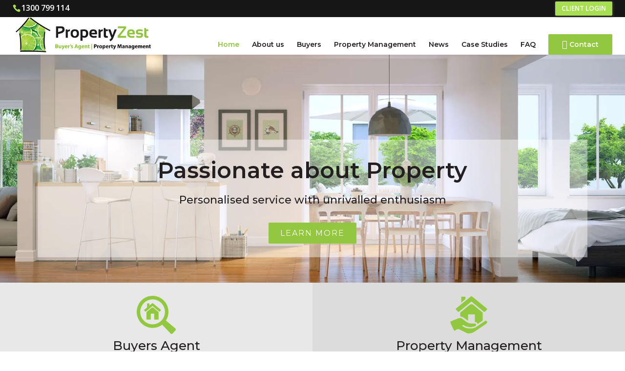

--- FILE ---
content_type: text/css
request_url: https://cdn-ajaln.nitrocdn.com/KkeBNVMEMOKCmIyjtonBIrArHTqzahKO/assets/static/optimized/rev-cc637bc/www.propertyzest.com.au/combinedCss/nitro-min-noimport-a8e706a943b0fbd97c7639bce71daee1-stylesheet.css
body_size: 11712
content:
.wpcf7 .screen-reader-response{position:absolute;overflow:hidden;clip:rect(1px,1px,1px,1px);clip-path:inset(50%);height:1px;width:1px;margin:-1px;padding:0;border:0;word-wrap:normal !important;}.wpcf7 .hidden-fields-container{display:none;}.wpcf7 form .wpcf7-response-output{margin:2em .5em 1em;padding:.2em 1em;border:2px solid #00a0d2;}.wpcf7 form.init .wpcf7-response-output,.wpcf7 form.resetting .wpcf7-response-output,.wpcf7 form.submitting .wpcf7-response-output{display:none;}.wpcf7 form.sent .wpcf7-response-output{border-color:#46b450;}.wpcf7 form.failed .wpcf7-response-output,.wpcf7 form.aborted .wpcf7-response-output{border-color:#dc3232;}.wpcf7 form.spam .wpcf7-response-output{border-color:#f56e28;}.wpcf7 form.invalid .wpcf7-response-output,.wpcf7 form.unaccepted .wpcf7-response-output,.wpcf7 form.payment-required .wpcf7-response-output{border-color:#ffb900;}.wpcf7-form-control-wrap{position:relative;}.wpcf7-not-valid-tip{color:#dc3232;font-size:1em;font-weight:normal;display:block;}.use-floating-validation-tip .wpcf7-not-valid-tip{position:relative;top:-2ex;left:1em;z-index:100;border:1px solid #dc3232;background:#fff;padding:.2em .8em;width:24em;}.wpcf7-list-item{display:inline-block;margin:0 0 0 1em;}.wpcf7-list-item-label::before,.wpcf7-list-item-label::after{content:" ";}.wpcf7-spinner{visibility:hidden;display:inline-block;background-color:#23282d;opacity:.75;width:24px;height:24px;border:none;border-radius:100%;padding:0;margin:0 24px;position:relative;}form.submitting .wpcf7-spinner{visibility:visible;}.wpcf7-spinner::before{content:"";position:absolute;background-color:#fbfbfc;top:4px;left:4px;width:6px;height:6px;border:none;border-radius:100%;transform-origin:8px 8px;animation-name:spin;animation-duration:1000ms;animation-timing-function:linear;animation-iteration-count:infinite;}@media (prefers-reduced-motion: reduce){.wpcf7-spinner::before{animation-name:blink;animation-duration:2000ms;}}@keyframes spin{from{transform:rotate(0deg);}to{transform:rotate(360deg);}}@keyframes blink{from{opacity:0;}50%{opacity:1;}to{opacity:0;}}.wpcf7 [inert]{opacity:.5;}.wpcf7 input[type="file"]{cursor:pointer;}.wpcf7 input[type="file"]:disabled{cursor:default;}.wpcf7 .wpcf7-submit:disabled{cursor:not-allowed;}.wpcf7 input[type="url"],.wpcf7 input[type="email"],.wpcf7 input[type="tel"]{direction:ltr;}.wpcf7-reflection > output{display:list-item;list-style:none;}.wpcf7-reflection > output[hidden]{display:none;}.epl_print_r,.epl_var_dump{background:gray;color:#fff;width:100% !important;z-index:9999;}.epl-danger,.epl-info,.epl-success,.epl-warning{margin:0;padding:5px;border-left:3px solid;font-size:10px;}.epl-danger p,.epl-info p,.epl-success p,.epl-warning p{margin:0;padding:0;line-height:1.2;}.epl-success{color:#3c763d;background-color:#dff0d8;border-color:#d6e9c6;}.epl-info{color:#31708f;background-color:#d9edf7;border-color:#bce8f1;}.epl-warning{color:#8a6d3b;background-color:#fcf8e3;border-color:#faebcc;}.epl-danger{color:#a94442;background-color:#f2dede;border-color:#ebccd1;}.epl-property-blog{float:left;margin:0;padding:0;width:100%;}.builder-module-content .epl-property-blog.hentry,.epl-property-blog.hentry{margin:0;padding:0;border:none;box-shadow:none;background:0 0;}.epl-property-blog a{text-decoration:none;}.epl-property-blog.epl-listing-grid-view,.epl-property-blog.epl-listing-grid-view-forced{clear:none !important;width:33.3%;margin:0;padding:0;}.epl-property-blog-entry-wrapper{display:block;float:none;-webkit-box-sizing:border-box;-moz-box-sizing:border-box;box-sizing:border-box;margin:0;padding:0;overflow:hidden;}.epl-property-blog a.epl-more-link,.epl-property-blog a.more-link{display:none;}.hentry.epl-listing-grid-view+.hentry.epl-listing-grid-view,.hentry.epl-listing-grid-view-forced+.hentry.epl-listing-grid-view-forced{margin-top:0;}.epl-property-blog .entry-content,.site-content .epl-property-blog .entry-content{margin:0;padding:0;}.epl-property-blog .property-box{box-sizing:border-box;-moz-box-sizing:border-box;float:left;width:50%;}.epl-property-blog .property-box img{max-width:100%;height:auto;display:block;}.epl-property-blog .property-box-left{width:50%;padding-right:1em;background:0 0;}.epl-property-blog .property-box-right{width:50%;}.epl-property-blog.epl-listing-grid-view .property-box,.epl-property-blog.epl-listing-grid-view-forced .property-box{box-sizing:border-box;-moz-box-sizing:border-box;float:left;}.epl-property-blog.epl-listing-grid-view .property-box img,.epl-property-blog.epl-listing-grid-view-forced .property-box img{max-width:100%;height:auto;display:block;}.epl-property-blog.epl-listing-grid-view .property-box-left,.epl-property-blog.epl-listing-grid-view-forced .property-box-left{width:100%;padding-right:0;}.epl-property-blog.epl-listing-grid-view .property-box-right,.epl-property-blog.epl-listing-grid-view-forced .property-box-right{width:100%;}.epl-blog-image{position:relative;}.epl-stickers-wrapper{position:absolute;left:0;top:20px;z-index:9;}.epl-property-blog .status-sticker,.epl-property-single .status-sticker{padding:.3em 1em;margin-right:0;}.epl-property-blog .epl-archive-entry-image a{display:block;box-shadow:none;}.property-box-left.epl-one-third{width:33%;}.property-box-right.epl-two-third{width:66%;}.property-box-left.epl-one-quarter{width:25%;}.property-box-right.epl-three-quarter{width:75%;}.epl-property-blog-slim .property-box-left{width:25%;}.epl-property-blog-slim.property-box-right{width:75%;}.epl-property-blog-slim.epl-listing-grid-view .property-box img,.epl-property-blog-slim.epl-listing-grid-view-forced .property-box img{margin:0 auto;}.epl-property-blog-card{width:25%;float:left;clear:none;padding:0;margin:0;}.address-price{overflow:hidden;}.epl-floor-plan-button-wrapper{display:inline-block;margin-right:.05em;}.epl-property-single .property-meta.pricing,.epl-property-single h1.entry-title{letter-spacing:0;font-size:1.3em;line-height:1.2em;margin:0;padding:0;clear:none;}.epl-property-single.view-expanded .entry-header .property-details{width:55%;}.epl-property-single.view-expanded .entry-header .property-pricing-details{width:45%;overflow:hidden;}.epl-property-single.view-condensed .property-pricing-details,.epl-property-single.view-expanded .property-pricing-details .property-feature-icons{float:right;}.epl-property-single.view-expanded .item-street,.epl-property-single.view-expanded .page-price-rent{display:block;clear:both;margin-right:0;}.epl-property-single .bond,.epl-property-single .rent-period{font-weight:400;font-size:.7em;}.epl-property-single .entry-title-sub{font-size:.8em;font-weight:400;}.epl-property-single h1.entry-title{margin-bottom:.5em;}.epl-property-single .property-meta.pricing{text-align:right;}.epl-property-single .property-meta.pricing .page-price{margin-right:0;}.epl-property-single .tab-content h3{margin:0;}.epl-property-single .entry-col,.epl-property-single .tab-content-col{-webkit-box-sizing:border-box;-moz-box-sizing:border-box;box-sizing:border-box;float:left;}.epl-tab-section{overflow:hidden;margin-top:1.5em;}.epl-tab-title{margin:1em 0;padding-bottom:.5em;}.epl-property-single .tab-content{overflow:hidden;}.epl-property-single .tab-content.home-open{padding:.3em .7em;}.epl-property-single .tab-content .bond,.epl-property-single .tab-content .rent-period{font-size:1em;}.epl-property-single .tab-content ul{margin-top:0;margin-left:0;padding-left:0;}.epl-property-single .epl-author-col{-webkit-box-sizing:border-box;-moz-box-sizing:border-box;box-sizing:border-box;float:left;}.epl-property-single .epl-author-col.epl-author-photo{width:10%;min-width:100px;}.epl-property-single .epl-author-col.epl-author-photo img{margin:0;}.epl-property-single .epl-author-col.epl-author-text{width:80%;float:right;}.epl-property-single .epl-author-col.epl-author-text h6{margin:0;}.epl-property-single .epl-author-col.epl-author-text p{margin:0;}.epl-property-single .epl-property-meta{margin:.5em 0;}.property-feature-icons{margin:.5em 0;}.property-feature-icons .icon{padding:0 10px 4px 25px;width:20px;height:20px;overflow:hidden;}.icon.beds{background:transparent url("https://cdn-ajaln.nitrocdn.com/KkeBNVMEMOKCmIyjtonBIrArHTqzahKO/assets/images/optimized/rev-4336d08/www.propertyzest.com.au/wp-content/plugins/easy-property-listings/lib/assets/images/icon-sprites.png") 0 -120px no-repeat;}.icon.beds.nitro-lazy{background-image:none !important;}.icon.bath{background:transparent url("https://cdn-ajaln.nitrocdn.com/KkeBNVMEMOKCmIyjtonBIrArHTqzahKO/assets/images/optimized/rev-4336d08/www.propertyzest.com.au/wp-content/plugins/easy-property-listings/lib/assets/images/icon-sprites.png") 0 -400px no-repeat;}.icon.bath.nitro-lazy{background-image:none !important;}.icon.parking{background:transparent url("https://cdn-ajaln.nitrocdn.com/KkeBNVMEMOKCmIyjtonBIrArHTqzahKO/assets/images/optimized/rev-4336d08/www.propertyzest.com.au/wp-content/plugins/easy-property-listings/lib/assets/images/icon-sprites.png") 0 -280px no-repeat;}.icon.parking.nitro-lazy{background-image:none !important;}.icon.air{background:transparent url("https://cdn-ajaln.nitrocdn.com/KkeBNVMEMOKCmIyjtonBIrArHTqzahKO/assets/images/optimized/rev-4336d08/www.propertyzest.com.au/wp-content/plugins/easy-property-listings/lib/assets/images/icon-sprites.png") 0 -200px no-repeat;}.icon.air.nitro-lazy{background-image:none !important;}.icon.pool{background:transparent url("https://cdn-ajaln.nitrocdn.com/KkeBNVMEMOKCmIyjtonBIrArHTqzahKO/assets/images/optimized/rev-4336d08/www.propertyzest.com.au/wp-content/plugins/easy-property-listings/lib/assets/images/icon-sprites.png") 0 -160px no-repeat;}.icon.pool.nitro-lazy{background-image:none !important;}.icon.open{background:transparent url("https://cdn-ajaln.nitrocdn.com/KkeBNVMEMOKCmIyjtonBIrArHTqzahKO/assets/images/optimized/rev-4336d08/www.propertyzest.com.au/wp-content/plugins/easy-property-listings/lib/assets/images/icon-sprites.png") 0 -200px no-repeat;}.icon.open.nitro-lazy{background-image:none !important;}.epl-icon-svg-container{display:inline-block;vertical-align:middle;margin-right:.5em;}.epl-icon-svg-container:last-child{margin-right:0;}.epl-author-icon-svg,.epl-icon-svg{display:inline-block;width:30px;height:30px;float:left;}.epl-icon-svg-container .icon-value{display:inline-block;margin:0 0 0 .5em;line-height:30px;vertical-align:top;}.epl-icon-color-frame{fill:#999;}.epl-icon-color-base{fill:#3464b8;}.epl-icon-color-highlight{fill:orange;}.epl-icon-color-alternate{fill:#4ea9ea;}.epl-icon-color-hollow{fill:#fff;}.epl-button-wrapper{margin:.5em 0;}.epl-button-wrapper form{display:inline-block;}.epl-button{display:inline-block;margin-bottom:0;text-align:center;vertical-align:middle;cursor:pointer;background-image:none;background:#eee;color:#888;border:1px solid transparent;text-decoration:none;white-space:nowrap;padding:6px 12px;font-size:14px;line-height:1.42857143;border-radius:4px;-webkit-user-select:none;-moz-user-select:none;-ms-user-select:none;user-select:none;font-weight:400;}.epl-button.nitro-lazy{background-image:none !important;}.epl-button:hover{color:#fff;background:#888;border:1px solid transparent;text-decoration:none;}.epl-button a,.epl-button input[type=button],.epl-button input[type=submit]{color:#aaa;cursor:pointer;padding:0;margin:0;border:1px solid transparent;background:transparent none;font-weight:400;text-decoration:none;text-shadow:none;-webkit-box-shadow:none;box-shadow:none;}.epl-button:hover input[type=button],.epl-button:hover input[type=submit]{color:#fff;text-decoration:none;background:#888;}.epl-featured-image img{-webkit-box-sizing:border-box;box-sizing:border-box;max-width:100%;height:auto !important;}.epl-video-container{position:relative;padding-bottom:56.25%;padding-top:30px;height:0;overflow:hidden;}.epl-video-container embed,.epl-video-container iframe,.epl-video-container object{position:absolute;top:0;left:0;width:100%;height:100%;}.epl-local-video{max-height:450px;}.epl_ui_tab_wrapper{width:100%;margin:0 auto;}ul.epl_ui_tab_menu_wrapper{margin:0;padding:0;list-style:none;}.epl_ui_tab_menu_wrapper_vertical{display:inline;float:left;width:20%;}ul.epl_ui_tab_menu_wrapper li.epl_ui_tab_menu{background:none repeat scroll 0 0 #eee;color:#222;cursor:pointer;display:inline-block;margin:1px;padding:10px 15px;}.epl_ui_tab_menu_wrapper_vertical li{width:100%;}ul.epl_ui_tab_menu_wrapper li.epl_ui_tab_menu_current{background:none repeat scroll 0 0 #fafafa;border-bottom:2px solid #999;color:#222;margin-bottom:0;}.epl_ui_tab_menu>a{color:#222;font-size:1em;text-decoration:none;}.epl_ui_tab_content{display:none;background:none repeat scroll 0 0 #fafafa;margin-bottom:2em;padding:.5em;}.epl_ui_tab_wrapper_vertical .epl_ui_tab_content{margin-left:25%;}.epl_ui_tab_content_current{display:inherit;}.epl_ui_accordion_wrapper{width:100%;margin:2% auto;}.epl_ui_accordion_menu{background:none repeat scroll 0 0 #eee;color:#222;cursor:pointer;margin:1px;padding:10px 15px;}.epl_ui_accordion_menu_current{background:none repeat scroll 0 0 #fafafa;border-bottom:2px solid #999;color:#222;margin-bottom:0;}.epl_ui_accordion_content{display:none;background:none repeat scroll 0 0 #fafafa;margin-bottom:2em;padding:.5em;}.epl_ui_accordion_content_current{display:inherit;}#epl-default-map .gm-style img,.epl_adv_tab_map .gm-style img{max-width:none;box-shadow:none;margin:0 auto;}#epl-default-map img{max-width:none;}#map-container{width:100%;height:400px;}#map-container img{background:0 0;}.epl-pagination{clear:both;margin:1em 0;}.epl-pagination a,.epl-pagination span{padding:.2em .5em;margin:0;display:inline-block;}.epl-switching-sorting-wrap{text-align:right;}.epl-properties-sorting{display:inline-block;float:none;padding:0 5px;vertical-align:middle;}.epl-switch-view ul li.view-grid,.epl-switch-view ul li.view-list{position:static;}.epl-switch-view li{float:left;list-style:none !important;opacity:.5;padding:0 10px;cursor:pointer;margin:0;}.epl-current-view.view-grid,.epl-current-view.view-list{opacity:1;}.epl-switch-view li.view-list{background-attachment:scroll;background-clip:border-box;background-image:url("https://cdn-ajaln.nitrocdn.com/KkeBNVMEMOKCmIyjtonBIrArHTqzahKO/assets/images/optimized/rev-4336d08/www.propertyzest.com.au/wp-content/plugins/easy-property-listings/lib/assets/images/switch.svg");background-origin:padding-box;background-position:-15px -14px;background-size:33px 31px;background-repeat:no-repeat;height:18px;}.epl-switch-view li.view-list.nitro-lazy{background-image:none !important;}.epl-switch-view li.view-grid{background-attachment:scroll;background-clip:border-box;background-image:url("https://cdn-ajaln.nitrocdn.com/KkeBNVMEMOKCmIyjtonBIrArHTqzahKO/assets/images/optimized/rev-4336d08/www.propertyzest.com.au/wp-content/plugins/easy-property-listings/lib/assets/images/switch.svg");background-origin:padding-box;background-position:5px -14px;background-repeat:no-repeat;background-size:33px 31px;height:18px;margin:0;}.epl-switch-view li.view-grid.nitro-lazy{background-image:none !important;}.epl-switch-view{display:inline-block;float:none;padding:0 5px;vertical-align:middle;}.epl-switch-view>ul{margin:0;}.epl-table,.page .epl-table.hentry{padding-bottom:.5em;margin-bottom:1em;font-size:.8em;border-bottom:1px solid #ddd;}.epl-table .epl-table-box,.epl-table .epl-table-column-content,.epl-table .epl-table-column-image{box-sizing:border-box;-moz-box-sizing:border-box;float:left;}.epl-table .epl-table-column-image{width:12%;padding-right:0;}.epl-table .epl-table-column-image img{max-width:100%;padding-right:0;display:block;}.epl-table .epl-table-column-content{width:88%;float:right;}.epl-table .epl-table-column-left{width:40%;}.epl-table .epl-table-column-middle{width:30%;}.epl-table .epl-table-column-right{width:25%;float:right;}.epl-table.epl-property-blog .property-box-right{min-height:0;}.epl-table .epl-inspection-times,.epl-table .home-open-wrapper{margin:0;}.epl-table .home-open-wrapper{list-style:none;}.epl-table .epl-inspection-times .epl-inspection-times-label{display:none;}.epl-table .icon.air,.epl-table .icon.pool{display:none;}.epl-table.epl-listing-grid-view .price,.epl-table.epl-listing-grid-view-forced .price{float:left;text-align:left;}.sidebar .epl-listing-post .entry-content,.sidebar .epl-listing-post .entry-header,.sidebar .epl-listing-widget .entry-content,.sidebar .epl-listing-widget .entry-header,.sidebar .epl-widget .entry-content,.sidebar .epl-widget .entry-header,.sidebar .widget_epl_author .entry-content,.sidebar .widget_epl_author .entry-header,.sidebar .widget_epl_location_profile .entry-content,.sidebar .widget_epl_location_profile .entry-header,.sidebar .widget_epl_location_profile .entry-summary,.sidebar .widget_epl_recent_property .entry-content,.sidebar .widget_epl_recent_property .entry-header,.sidebar .widget_epl_tm_author_testimonial .entry-content,.sidebar .widget_epl_tm_author_testimonial .entry-header,.sidebar .widget_epl_tm_author_testimonial .entry-summary,.sidebar .widget_epl_tm_testimonial .entry-content,.sidebar .widget_epl_tm_testimonial .entry-header,.sidebar .widget_epl_tm_testimonial .entry-summary{padding:0;}.entry-content #map1 img,.entry-content #map2 img,.entry-content #map3 img,.entry-content #map4 img,.entry-content #map5 img,.entry-content #map6 img,.entry-content #map7 img,.entry-content #map8 img{border-radius:0 !important;box-shadow:none !important;}.epl-active-theme-twentythirteen .loop-footer{margin:0 auto;max-width:604px;width:100%;}.epl-active-theme-twentyfourteen.epl-archive-default #content .entry-content,.epl-active-theme-twentythirteen.epl-archive-default #content .entry-content{padding-left:0;padding-right:0;}.epl-active-theme-twentyfourteen.epl-archive-default .epl-property-blog,.epl-active-theme-twentyfourteen.epl-archive-default .epl-switching-sorting-wrap,.epl-active-theme-twentyfourteen.epl-archive-default .page-header{max-width:774px;margin:0 auto;float:none;border-bottom:none;}.epl-active-theme-twentyfourteen.epl-archive-default .epl-property-blog.epl-listing-grid-view,.epl-active-theme-twentyfourteen.epl-archive-default .epl-property-blog.epl-listing-grid-view-forced{margin:0;float:left;}.epl-active-theme-twentyfourteen.epl-archive-default .epl-switching-sorting-wrap{margin:0 auto;}.list-view .epl-active-theme-twentyfourteen .site-content{margin-left:222px;}.list-view .epl-active-theme-twentyfourteen .site-content .epl-property-blog{border-bottom:none;}.full-width .epl-active-theme-twentyfourteen .site-content .hentry.epl-listing-single:first-child{margin-top:0;}.epl-active-theme-twentyfifteen.epl-archive-default,.epl-active-theme-twentyfifteen.epl-single-default{margin:0;width:100%;}.epl-active-theme-twentyfifteen.epl-archive-default .property-box .entry-title,.epl-active-theme-twentyfourteen.epl-archive-default .property-box .entry-title{font-size:1em;}.epl-active-theme-twentyfifteen.epl-archive-default .property-address{line-height:1.5;margin-bottom:1em;}.epl-active-theme-twentyfifteen.epl-archive-default .loop{padding-top:8.3333%;}.epl-active-theme-twentyfifteen .epl-pagination,.epl-active-theme-twentyfifteen.epl-archive-default .archive-header{padding:3.8461% 7.6923%;margin:0 9.9333%;background:#fff;border-bottom:0;border-left:7px solid #333;box-shadow:0 0 1px rgba(0,0,0,.15);}.epl-active-theme-twentyfifteen .epl-pagination{margin-bottom:2em;}.epl-active-theme-twentyfifteen.epl-single-default .epl-property-single{margin:0 8.3333%;padding:8.3333% 0 0;}.epl-active-theme-twentyfifteen.epl-single-default .loop-content{padding:8.3333% 0;}.epl-active-theme-twentyfifteen .epl-listing-grid-view .epl-inspection-times,.epl-active-theme-twentyfifteen .epl-listing-grid-view-forced .epl-inspection-times,.epl-active-theme-twentyfourteen .epl-listing-grid-view .epl-inspection-times,.epl-active-theme-twentyfourteen .epl-listing-grid-view-forced .epl-inspection-times,.epl-active-theme-twentythirteen .epl-listing-grid-view .epl-inspection-times,.epl-active-theme-twentythirteen .epl-listing-grid-view-forced .epl-inspection-times,.epl-active-theme-twentytwelve .epl-listing-grid-view .epl-inspection-times,.epl-active-theme-twentytwelve .epl-listing-grid-view-forced .epl-inspection-times{display:none;}.epl-active-theme-twentyfifteen .epl-inspection-times ul{list-style:none;margin:0;font-size:.8em;}.site-content .site-content.epl-active-theme-twentysixteen{padding:0;}.epl-active-theme-twentysixteen .epl-property-blog .entry-title a,.epl-active-theme-twentysixteen .epl-property-blog a,.epl-shortcode .epl-property-blog .entry-title a,.epl-shortcode .epl-property-blog a{box-shadow:none;}.no-sidebar .epl-active-theme-twentysixteen .epl-property-blog .entry-content,.no-sidebar .epl-active-theme-twentysixteen .epl-property-blog .entry-footer,.no-sidebar .epl-active-theme-twentysixteen .epl-property-blog .entry-header,.no-sidebar .epl-shortcode .epl-property-blog .entry-content,.no-sidebar .epl-shortcode .epl-property-blog .entry-footer,.no-sidebar .epl-shortcode .epl-property-blog .entry-header{margin-right:0;margin-left:0;}.epl-active-theme-twentyseventeen .epl-property-blog.epl-listing-grid-view{width:50%;}.entry-content .epl-archive-entry-image a{box-shadow:none;border-bottom:none;}.epl-active-theme-twentynineteen .epl-switching-sorting-wrap{margin:calc(3 * 1rem) 1rem 1rem;}.epl-active-theme-twentynineteen .epl-outer-grid-wrapper{margin:calc(3 * 1rem) 1rem 1rem;}.epl-active-theme-twentynineteen .epl-loop-footer{margin:calc(3 * 1rem) 1rem 1rem;}@media only screen and (min-width:768px){.epl-active-theme-twentynineteen .epl-switching-sorting-wrap{margin:calc(3 * 1rem) calc(10% + 60px) calc(1rem / 2);}.epl-active-theme-twentynineteen .epl-outer-grid-wrapper{margin:calc(3 * 1rem) calc(10% + 60px) calc(1rem / 2);}.epl-active-theme-twentynineteen .epl-loop-footer{margin:calc(3 * 1rem) calc(10% + 60px) calc(1rem / 2);}}.singular .epl-template-twentytwenty .entry-header{background:0 0;}.epl-template-twentytwenty .entry-content{max-width:100%;}.epl-shortcode-listing{overflow:hidden;}.epl-listing-widget.property-widget-image{margin-bottom:2em;}.epl-listing-widget.property-widget-image .entry-header{margin-bottom:0;}.epl-listing-widget.property-widget-image .entry-content h5{margin:.5em 0;}.epl-listing-widget.property-widget-image .property-meta.price{margin-bottom:.8em;}.epl-listing-widget .entry-header img.wp-post-image{margin-bottom:0;}.epl-contact-capture-form{padding:10px 0;}.epl-contact-capture-form-desc{margin-bottom:10px;}.epl-contact-capture-form .epl_form_builder_label{display:block;font-size:.8em;margin:5px 0;}.epl-contact-capture-form #epl_contact_submit{margin:10px 0;width:100%;}.epl-contact-capture-form input,.epl-contact-capture-form textarea{display:inline-block;width:95%;}.epl-author-archive{overflow:hidden;}.epl-author-archive .epl-author-box.epl-author-details{width:70%;}.epl-author-archive .epl-author-info,.epl-author-archive .epl-author-title{border:none;margin:0;padding:0;}.epl-author-card{margin-bottom:2em;}.epl-author-box-contact-details.epl-author-contact-details{width:100%;}.epl-author-box-container{margin:1em 0;}.epl-author-box .epl-author-title{margin-top:0;margin-bottom:.5em;}.epl-author-box-outer-wrapper{padding:.5em;margin-bottom:2em;}.epl-author-box{width:70%;-webkit-box-sizing:border-box;box-sizing:border-box;float:left;}#tab-1.epl-author-details{padding-top:.5em;}.epl-author-box.epl-author-image{min-width:150px;padding-right:1em;width:30%;}.epl-author-box.epl-author-details{min-width:150px;padding-right:1em;width:30%;}.epl-author-box.epl-author-bio{padding-right:1em;width:38%;}.epl-author-image img{margin:0;padding:0;height:auto;}.epl-author-image img.avatar{width:auto;}.epl-author-box .epl-author-slogan{font-size:1.2em;float:left;line-height:1.1;width:50%;text-align:center;margin-top:1em;}.epl-author-contact-details{width:50%;float:left;}h6.epl-author-box-title{margin-top:0;margin-bottom:0;}.epl-author-box-container ul.epl-author-tabs,.epl_adv_map_list ul.map-tabs{margin:0;padding:0;list-style:none;}ul.epl-author-tabs li,ul.map-tabs li,ul.property_search-tabs li{background:#eee;color:#222;display:inline-block;padding:10px 15px;cursor:pointer;margin:0;}ul.property_search-tabs li{text-transform:capitalize;margin:0 .3em 0 0;}li.tbhead.current,ul.epl-author-tabs li.epl-author-current,ul.property_search-tabs li.epl-sb-current{background:#fafafa;color:#222;border-bottom:2px solid #999;margin-bottom:0;}.epl-author-tab-content{display:none;}.epl-author-tab-content.epl-author-current{display:inherit;}.epl-author-icon{display:inline-block;text-indent:-999em;height:24px;width:24px;text-decoration:none;vertical-align:middle;margin-right:3px;}.epl-author-icon:hover{opacity:.7;}.email-icon-24{background:url("https://cdn-ajaln.nitrocdn.com/KkeBNVMEMOKCmIyjtonBIrArHTqzahKO/assets/images/optimized/rev-4336d08/www.propertyzest.com.au/wp-content/plugins/easy-property-listings/lib/assets/images/social-icons-sprites-128px.png") 0 0 no-repeat;background-size:100%;}.email-icon-24.nitro-lazy{background-image:none !important;}.facebook-icon-24{background:url("https://cdn-ajaln.nitrocdn.com/KkeBNVMEMOKCmIyjtonBIrArHTqzahKO/assets/images/optimized/rev-4336d08/www.propertyzest.com.au/wp-content/plugins/easy-property-listings/lib/assets/images/social-icons-sprites-128px.png") 0 -24px no-repeat;background-size:100%;}.facebook-icon-24.nitro-lazy{background-image:none !important;}.twitter-icon-24{background:url("https://cdn-ajaln.nitrocdn.com/KkeBNVMEMOKCmIyjtonBIrArHTqzahKO/assets/images/optimized/rev-4336d08/www.propertyzest.com.au/wp-content/plugins/easy-property-listings/lib/assets/images/social-icons-sprites-128px.png") 0 -48px no-repeat;background-size:100%;}.twitter-icon-24.nitro-lazy{background-image:none !important;}.google-icon-24{background:url("https://cdn-ajaln.nitrocdn.com/KkeBNVMEMOKCmIyjtonBIrArHTqzahKO/assets/images/optimized/rev-4336d08/www.propertyzest.com.au/wp-content/plugins/easy-property-listings/lib/assets/images/social-icons-sprites-128px.png") 0 -72px no-repeat;background-size:100%;}.google-icon-24.nitro-lazy{background-image:none !important;}.linkedin-icon-24{background:url("https://cdn-ajaln.nitrocdn.com/KkeBNVMEMOKCmIyjtonBIrArHTqzahKO/assets/images/optimized/rev-4336d08/www.propertyzest.com.au/wp-content/plugins/easy-property-listings/lib/assets/images/social-icons-sprites-128px.png") 0 -96px no-repeat;background-size:100%;}.linkedin-icon-24.nitro-lazy{background-image:none !important;}.skype-icon-24{background:url("https://cdn-ajaln.nitrocdn.com/KkeBNVMEMOKCmIyjtonBIrArHTqzahKO/assets/images/optimized/rev-4336d08/www.propertyzest.com.au/wp-content/plugins/easy-property-listings/lib/assets/images/social-icons-sprites-128px.png") 0 -120px no-repeat;background-size:100%;}.skype-icon-24.nitro-lazy{background-image:none !important;}.youtube-icon-24{background:url("https://cdn-ajaln.nitrocdn.com/KkeBNVMEMOKCmIyjtonBIrArHTqzahKO/assets/images/optimized/rev-4336d08/www.propertyzest.com.au/wp-content/plugins/easy-property-listings/lib/assets/images/social-icons-sprites-128px.png") 0 -192px no-repeat;background-size:100%;}.youtube-icon-24.nitro-lazy{background-image:none !important;}.pinterest-icon-24{background:url("https://cdn-ajaln.nitrocdn.com/KkeBNVMEMOKCmIyjtonBIrArHTqzahKO/assets/images/optimized/rev-4336d08/www.propertyzest.com.au/wp-content/plugins/easy-property-listings/lib/assets/images/social-icons-sprites-128px.png") 0 -240px no-repeat;background-size:100%;}.pinterest-icon-24.nitro-lazy{background-image:none !important;}.instagram-icon-24{background:url("https://cdn-ajaln.nitrocdn.com/KkeBNVMEMOKCmIyjtonBIrArHTqzahKO/assets/images/optimized/rev-4336d08/www.propertyzest.com.au/wp-content/plugins/easy-property-listings/lib/assets/images/social-icons-sprites-128px.png") 0 -264px no-repeat;background-size:100%;}.instagram-icon-24.nitro-lazy{background-image:none !important;}.widget_epl_author .entry-content h5.epl-author-title{margin:.5em 0;}.epl-popup-box::before{border-bottom:7px solid rgba(0,0,0,.2);border-left:7px solid transparent;border-right:7px solid transparent;content:"";display:inline-block;left:12px;position:absolute;top:-7px;}.epl-popup-box::after{border-bottom:6px solid #fafafa;border-left:6px solid transparent;border-right:6px solid transparent;content:"";display:inline-block;left:13px;position:absolute;top:-6px;}.epl-popup-box{display:none;background:#fff none repeat scroll 0 0;border:1px solid #ddd;box-shadow:-1px 3px 2px 2px #ddd;font-weight:700;margin:6px 0;padding:10px;position:absolute;min-width:160px;z-index:9999;}.epl-popup-box>li{cursor:pointer;}.epl-popup-box>li:hover{background:#0073aa !important;color:#fff;}.epl-container-grid-1,.epl-container-grid-2,.epl-container-grid-3,.epl-container-grid-4,.epl-container-grid-5,.epl-container-grid-6{display:inline-block;margin-right:-4px;vertical-align:top;}.epl-container-grid-1{width:100%;}.epl-container-grid-2{width:50%;}.epl-container-grid-3{width:33%;}.epl-container-grid-4{width:25%;}.epl-container-grid-5{width:20%;}.epl-container-grid-6{width:16.6%;}.epl-container-grid-1 .entry-content,.epl-container-grid-2 .entry-content,.epl-container-grid-3 .entry-content,.epl-container-grid-4 .entry-content,.epl-container-grid-5 .entry-content,.epl-container-grid-6 .entry-content{padding:4px;float:left;-moz-box-sizing:border-box;-webkit-box-sizing:border-box;box-sizing:border-box;width:100%;}.epl-container-grid-1 .epl-author-box.epl-author-details,.epl-container-grid-1 .epl-author-box.epl-author-image,.epl-container-grid-2 .epl-author-box.epl-author-details,.epl-container-grid-2 .epl-author-box.epl-author-image,.epl-container-grid-3 .epl-author-box.epl-author-details,.epl-container-grid-3 .epl-author-box.epl-author-image,.epl-container-grid-4 .epl-author-box.epl-author-details,.epl-container-grid-4 .epl-author-box.epl-author-image,.epl-container-grid-5 .epl-author-box.epl-author-details,.epl-container-grid-5 .epl-author-box.epl-author-image,.epl-container-grid-6 .epl-author-box.epl-author-details,.epl-container-grid-6 .epl-author-box.epl-author-image{width:100%;padding-right:0;min-width:0;}.epl-tab-2-columns{-webkit-column-count:2;-moz-column-count:2;column-count:2;-webkit-columns:160px 2;-moz-columns:160px 2;columns:160px 2;}.epl-tab-3-columns{-webkit-column-count:3;-moz-column-count:3;column-count:3;-webkit-columns:160px 3;-moz-columns:160px 3;columns:160px 3;}.epl-tab-4-columns{-webkit-column-count:4;-moz-column-count:4;column-count:4;-webkit-columns:160px 4;-moz-columns:160px 4;columns:160px 4;}.epl-tab-5-columns{-webkit-column-count:5;-moz-column-count:5;column-count:5;-webkit-columns:160px 5;-moz-columns:160px 5;columns:160px 5;}.epl-search-forms-wrapper{overflow:hidden;}.epl-search-tabs{margin:0;padding:0;}.epl-search-form{background:0 0;display:none;overflow:hidden;}.epl-search-form.epl-sb-current{display:inherit;}.epl-search-fixed,.epl-search-form .epl-search-btn,.epl-search-form .epl-search-row,.epl-search-form .epl-search-row-full,.epl-search-form .epl-search-row-half,.epl-search-form .epl-search-row-third,.epl-search-form .epl-search-submit-row,.epl-search-form .field-width,.epl-search-row-checkbox,.epl-search-row-checkbox .field,.epl-search-row-number,.epl-search-row-number .field,.epl-search-row-select,.epl-search-row-select .field,.epl-search-row-text,.epl-search-row-text .field,.epl-search-slim,.epl-search-wide{width:100%;box-sizing:border-box;display:inline-block;}.epl-search-form .epl-search-submit-row{float:left;}.epl-search-fixed .epl-search-submit-row,.epl-search-slim .epl-search-submit-row,.epl-search-wide .epl-search-submit-row{float:right;}.epl-search-fixed .epl-search-row-checkbox,.epl-search-form .epl-search-row-checkbox,.epl-search-slim .epl-search-row-checkbox,.epl-search-wide .epl-search-row-checkbox{width:auto;overflow:hidden;}.epl-search-forms-wrapper.epl-search-default{max-width:300px;}.epl-search-form .epl-search-row-half,.epl-search-form .epl-search-row-third{width:50%;float:left;}.epl-search-form .epl-search-row-third{width:33.3%;}.epl-search-form .epl-search-label{display:block;font-size:.7em;margin-top:3px !important;}.epl-search-form .in-field{border:1px solid #b7b7b7;padding:6px;line-height:1.3;min-height:2.1em;text-transform:capitalize;-webkit-border-radius:0;border-radius:0;}.epl-search-form select.field-multiple{height:auto;background:0 0;}.epl-search-form .check-label{font-size:.7em;padding-top:0;padding-left:3px;}.epl-search-form .epl-search-other{margin-top:6px;}.epl-search-form .epl-search-row-checkbox{width:auto;}.epl-search-form .epl-search-row-checkbox .check-label,.epl-search-form .epl-search-row-checkbox .in-field{float:left;}.epl-search-form .epl-search-row-checkbox{width:auto;}.epl-search-form .epl-search-btn,.epl-search-form .epl-search-submit-row{margin-bottom:0;}.epl-search-form .epl-search-submit-row{margin-top:.5em;}.epl-search-radio-label{display:inline-block;min-height:2.1em;vertical-align:text-bottom;}.epl-search-row-radio input{width:auto !important;}.epl-search-checkbox-label{display:inline-block;min-height:2.1em;vertical-align:text-bottom;}.epl-search-row-checkbox-multiple input{width:auto !important;}.epl-search-wide .epl-search-row-full{width:100%;}.epl-search-wide .epl-search-row-third{width:33.3%;}.epl-search-wide .epl-property_category,.epl-search-wide .epl-property_location,.epl-search-wide .epl-search-building-area,.epl-search-wide .epl-search-land-area,.epl-search-wide .epl-search-other,.epl-search-wide .epl-search-row-half,.epl-search-wide .epl-search-submit-row{width:25%;}.epl-search-wide .epl-search-row-text .in-field{width:100%;}.epl-search-wide .epl-property_category,.epl-search-wide .epl-property_location{width:50%;float:left;}.epl-search-wide .epl-search-other{width:44%;}.epl-search-wide .epl-search-row-checkbox{width:auto;}.epl-search-wide .epl-search-submit-row{width:25%;margin-right:0;}.epl-search-slim .epl-search-row-full{width:50%;float:left;}.epl-search-slim .epl-property_category,.epl-search-slim .epl-property_location,.epl-search-slim .epl-search-other,.epl-search-slim .epl-search-row-half{width:20%;float:left;}.epl-search-slim .epl-search-row-third{width:33.3%;}.epl-search-slim .epl-search-building-area,.epl-search-slim .epl-search-land-area{width:20%;}.epl-search-slim .epl-search-row-checkbox{width:auto;}.epl-search-slim .epl-search-other{width:40%;}.epl-search-slim .epl-search-submit-row{width:20%;margin-right:0;}.epl-search-fixed .epl-search-row-full,.epl-search-fixed .epl-search-row-half,.epl-search-fixed .epl-search-row-third{width:14.28%;float:left;}.epl-search-fixed .epl-property_address,.epl-search-fixed .epl-property_id{width:50%;float:left;}.epl-search-fixed .epl-search-other{width:14.28%;float:left;}.epl-search-fixed .epl-search-other{width:14.28%;}.epl-search-fixed .epl-search-building-area,.epl-search-fixed .epl-search-land-area{width:28.56%;float:left;}.epl-search-fixed .epl-search-row-third{width:33.3%;}.epl-search-fixed .epl-search-row-checkbox{width:auto;}.epl-search-fixed .epl-search-submit-row{width:28.4%;margin-right:0;}@media screen and (max-width:860px){.epl-property-blog-card{width:50%;}.epl-property-blog-card .epl-entry-content{min-height:250px;}.epl-container-grid-1{width:100%;}.epl-container-grid-2,.epl-container-grid-3{width:50%;}.epl-container-grid-4{width:33%;}.epl-container-grid-5{width:25%;}.epl-container-grid-6{width:20%;}.epl-search-wide .epl-search-row-full{width:100%;}.epl-search-wide .epl-search-row-half{width:25%;}.epl-search-wide .epl-search-row-third{width:33.3%;}.epl-search-wide .epl-property_category,.epl-search-wide .epl-property_location{width:50%;float:left;}.epl-search-slim .epl-search-row-third{width:33.3%;}.epl-search-slim .epl-search-building-area,.epl-search-slim .epl-search-land-area{width:40%;float:left;}.epl-search-slim .epl-search-submit-row{width:40%;}.epl-search-fixed .epl-search-row-full,.epl-search-fixed .epl-search-row-half,.epl-search-fixed .epl-search-row-third{width:14.28%;float:left;}.epl-search-fixed .epl-property_address,.epl-search-fixed .epl-property_id{width:50%;}.epl-search-fixed .epl-search-building-area,.epl-search-fixed .epl-search-land-area,.epl-search-fixed .epl-search-other{width:42.84%;}.epl-search-fixed .epl-search-row-third{width:33.3%;}.epl-search-fixed .epl-search-row-checkbox,.epl-search-wide .epl-search-row-checkbox{width:auto;}.epl-search-fixed .epl-search-submit-row{width:28.56%;margin-right:0;}}@media screen and (max-width:768px){.epl-container-grid-1{width:100%;}.epl-container-grid-2,.epl-container-grid-3{width:50%;}.epl-container-grid-4{width:50%;}.epl-container-grid-5{width:33.3%;}.epl-container-grid-6{width:25%;}}@media screen and (max-width:690px){.epl-container-grid-5{width:50%;}.epl-container-grid-6{width:33%;}.epl-search-wide .epl-search-row-third{width:33.3%;}.epl-search-wide .epl-search-building-area,.epl-search-wide .epl-search-land-area{width:50%;}.epl-search-wide .epl-search-row-half{width:25%;float:left;}.epl-search-wide .epl-search-row-checkbox{width:auto;}.epl-search-wide .epl-search-submit-row{width:50%;}.epl-search-slim .epl-search-row-full{width:50%;}.epl-search-slim .epl-property_category,.epl-search-slim .epl-property_location,.epl-search-slim .epl-search-row-half{width:20%;}.epl-search-slim .epl-search-other{width:55%;}.epl-search-slim .epl-search-row-checkbox{width:auto;}.epl-search-fixed .epl-search-row-full,.epl-search-fixed .epl-search-row-half,.epl-search-fixed .epl-search-row-third{width:16.6%;}.epl-search-fixed .epl-property_address,.epl-search-fixed .epl-property_id,.epl-search-fixed .epl-search-other{width:50%;}.epl-search-fixed .epl-search-building-area,.epl-search-fixed .epl-search-land-area{width:50%;}.epl-search-fixed .epl-search-row-third{width:33.33%;}.epl-search-fixed .epl-search-other{width:48%;}.epl-search-fixed .epl-search-row-checkbox{width:auto;}.epl-search-fixed .epl-search-submit-row{width:50%;margin-right:0;}}@media screen and (max-width:500px){.epl-search-slim .epl-search-row-full{width:100%;}.epl-search-slim .epl-property_category,.epl-search-slim .epl-property_location,.epl-search-slim .epl-search-row-half{width:33.3%;}.epl-search-slim .epl-search-row-checkbox{width:auto;}.epl-search-slim .epl-search-building-area,.epl-search-slim .epl-search-land-area{width:100%;}.epl-search-slim .epl-search-submit-row{width:100%;margin-right:0;float:left;}.epl-search-fixed .epl-search-row-full,.epl-search-fixed .epl-search-row-half,.epl-search-fixed .epl-search-row-third{width:25%;}.epl-search-fixed .epl-property_address,.epl-search-fixed .epl-property_id,.epl-search-fixed .epl-search-other{width:50%;}.epl-search-fixed .epl-search-building-area,.epl-search-fixed .epl-search-land-area{width:50%;}.epl-search-fixed .epl-search-row-third{width:33.33%;}.epl-search-fixed .epl-search-row-checkbox{width:auto;}.epl-search-fixed .epl-search-submit-row{margin-right:0;}.epl-property-blog-card,.epl-property-blog-card.hentry{width:100%;float:none;margin:0 auto;max-width:300px;}.epl-property-blog-card .epl-entry-content{min-height:0;}.epl-active-theme-twentyseventeen .epl-property-blog.epl-listing-grid-view{width:100%;}}@media screen and (max-width:400px){.epl-search-wide .epl-property_category,.epl-search-wide .epl-property_location,.epl-search-wide .epl-search-row-half{width:50%;}.epl-search-wide .epl-search-building-area,.epl-search-wide .epl-search-land-area{width:100%;}.epl-search-wide .epl-search-row-checkbox{width:auto;}.epl-search-fixed .epl-search-row-full,.epl-search-fixed .epl-search-row-half,.epl-search-fixed .epl-search-row-third{width:32%;}.epl-search-fixed .epl-property_id{width:65.2%;}.epl-search-fixed .epl-search-building-area,.epl-search-fixed .epl-search-land-area,.epl-search-fixed .epl-search-other{width:100%;}.epl-search-fixed .epl-search-row-third{width:33.33%;}.epl-search-fixed .epl-search-row-checkbox{width:auto;}.epl-search-fixed .epl-search-submit-row,.epl-search-wide .epl-search-submit-row{width:100%;margin-right:0;float:left;}}@media screen and (max-width:360px){.epl-search-form .epl-search-row{width:100%;}.epl-search-form .epl-search-row-half{width:50%;float:left;}.epl-search-form .epl-search-row-third{width:33.3%;}.epl-search-form .epl-search-row-checkbox{width:auto;}}@media screen and (max-width:1200px){.epl-active-theme-twentyfifteen.epl-archive-default .epl-property-blog.epl-listing-grid-view,.epl-active-theme-twentyfifteen.epl-archive-default .epl-property-blog.epl-listing-grid-view-forced{min-height:550px;}}@media screen and (max-width:1008px){.list-view .epl-active-theme-twentyfourteen .site-content{margin:0 20px;}}@media screen and (max-width:960px){.epl-active-theme-twentyfifteen.epl-archive-default .epl-property-blog.epl-listing-grid-view,.epl-active-theme-twentyfifteen.epl-archive-default .epl-property-blog.epl-listing-grid-view-forced{min-height:610px;}}@media screen and (max-width:879px){.epl-active-theme-twentyfifteen.epl-archive-default .epl-property-blog.epl-listing-grid-view,.epl-active-theme-twentyfifteen.epl-archive-default .epl-property-blog.epl-listing-grid-view-forced{min-height:540px;}}@media screen and (max-width:800px){.epl-property-blog.epl-listing-grid-view,.epl-property-blog.epl-listing-grid-view-forced{width:50%;}}@media screen and (max-width:500px){.epl-container-grid-1,.epl-container-grid-2,.epl-container-grid-3,.epl-container-grid-4,.epl-container-grid-5,.epl-container-grid-6{width:100%;}.epl-property-blog-slim .property-box-left{width:100px;}.epl-property-blog-slim .property-box-right{width:60%;}.property-box.slim{float:left;}#map-container{height:200px;}.map-entry-image{display:none;}.epl-author-box{width:100% !important;}.epl-author-contact-details{clear:right;width:100%;}.epl-author-box .epl-author-slogan{width:100%;}.epl-author-box.epl-author-image{width:120px;}.directory-page-dynamic .directory-section .hentry{width:31%;}.epl-sd-location-profile .epl-location-profile-card.hentry{width:100%;}.property-box{float:none;}.epl-property-blog,.epl-property-blog.hentry{width:100%;max-width:300px;margin:0 auto 20px;float:none;clear:both;}.epl-property-blog .property-box-left,.epl-property-blog .property-box-right{width:100%;padding:0;}.epl-property-blog .entry-header .address,.epl-property-blog .entry-header .property-price,.epl-property-blog-slim .entry-header .address,.epl-property-blog-slim .entry-header .property-price{display:block;float:left;width:100%;text-align:left;}.epl-property-single .entry-col{float:none;}.epl-property-single .property-details{width:100%;}.epl-property-single .property-pricing-details{width:100%;padding-left:0;}.epl-property-blog-slim .property-box-right,.epl-property-blog-slim .property-box-right-slim{width:100%;}.property-box.slim .property-box-right{padding-top:.5em;padding-left:0;}.epl-property-single.view-expanded .entry-header .property-details,.epl-property-single.view-expanded .property-details{width:100%;}.epl-property-single.view-expanded .entry-header .property-pricing-details,.epl-property-single.view-expanded .property-pricing-details{width:100%;}.epl-property-single .property-meta.pricing,.epl-property-single.view-condensed .property-pricing-details,.epl-property-single.view-expanded .property-pricing-details .property-feature-icons{float:none;text-align:left;}.builder-module-content .epl-property-blog.hentry,.epl-property-blog.epl-listing-grid-view,.epl-property-blog.epl-listing-grid-view-forced{float:none;width:100%;margin:0 auto;max-width:300px;}.epl-active-theme-twentyfifteen.epl-archive-default .epl-property-blog.epl-listing-grid-view,.epl-active-theme-twentyfifteen.epl-archive-default .epl-property-blog.epl-listing-grid-view-forced,.epl-active-theme-twentyfourteen.epl-archive-default .epl-property-blog.epl-listing-grid-view,.epl-active-theme-twentyfourteen.epl-archive-default .epl-property-blog.epl-listing-grid-view-forced,.epl-active-theme-twentythirteen.epl-archive-default .epl-property-blog.epl-listing-grid-view,.epl-active-theme-twentythirteen.epl-archive-default .epl-property-blog.epl-listing-grid-view-forced,.epl-active-theme-twentytwelve.epl-archive-default .epl-property-blog.epl-listing-grid-view,.epl-active-theme-twentytwelve.epl-archive-default .epl-property-blog.epl-listing-grid-view-forced{width:100%;min-height:200px;margin-bottom:2em;}.epl-table .epl-table-column-image,.epl-table .epl-table-column-left,.epl-table .epl-table-column-middle,.epl-table .epl-table-column-right{width:100%;float:left;text-align:left;}}@media screen and (max-width:400px){.epl-sd-location-profile .epl-location-profile-card .entry-content,.epl-sd-location-profile .epl-location-profile-card .entry-header{width:100%;}}.epl-clearfix:after{visibility:hidden;display:block;font-size:0;content:" ";clear:both;height:0;}#ie6 .epl-clearfix,#ie7 .epl-clearfix{zoom:1;}.epl-archive-utility-wrapper{margin:.5em 0;}.epl-property-blog{font-size:.9em;line-height:1.2;-webkit-transition:all .2s ease-in-out;-moz-transition:all .2s ease-in-out;-o-transition:all .2s ease-in-out;transition:all .2s ease-in-out;}.epl-property-blog.epl-listing-grid-view{-webkit-transition:all .2s ease-in-out;-moz-transition:all .2s ease-in-out;-o-transition:all .2s ease-in-out;transition:all .2s ease-in-out;}.epl-property-blog .epl-property-blog-entry-wrapper{margin:4px;background:#fff;box-shadow:0 0 3px #ccc;}.epl-property-blog .property-box-right{padding:0 .5em;min-height:170px;}.epl-property-blog .entry-title{margin:.5em 0;}.epl-property-blog .epl-excerpt-content{margin:.5em 0;}.epl-property-blog .epl-excerpt-content p{margin:0;}.builder-module-content .epl-property-blog.hentry .entry-content{padding:0;overflow:hidden;}.epl-property-blog .entry-title{font-size:1.2em;line-height:1.1;}.epl-property-blog .entry-title a{text-decoration:none;}.epl-property-blog-card{font-size:.8em;text-align:center;}.epl-property-blog-card .epl-entry-content{margin:4px;padding:4px;min-height:240px;box-shadow:0 0 2px #bbb;}.epl-property-blog-slim .epl-inspection-times{padding:0;}.epl-listing-grid-view .property-box-right,.epl-listing-grid-view-forced .property-box-right{min-height:250px;}.epl-property-blog .property-address{margin:.5em 0;}.epl-property-blog .property-address .entry-title-sub{display:block;}.epl-property-blog .price{margin:.5em 0;}.epl-property-blog .bond{padding-left:.3em;}.page-price.sold,.sold-status{text-transform:uppercase;color:red;}.under-offer-status{color:orange;}.property-leased,.property-sold,.property-under-offer{color:#f64;font-weight:700;text-transform:uppercase;}.property-under-offer{color:#ffa042;}.epl-property-blog-slim .property-box-right{min-height:0;width:70%;}.epl-property-blog-slim .property-address .entry-title-sub{display:inline-block;}.epl-property-blog-slim.epl-listing-grid-view .property-box{width:100%;}.epl-property-blog-slim.epl-listing-grid-view .property-box-right{min-height:150px;}.epl-loop-author-box-wrapper{position:relative;overflow:hidden;border-top:1px solid #eef3f6;padding:13px 0;}.epl-loop-author-image{float:left;width:30px;height:30px;margin-right:10px;}.epl-loop-author-content{float:left;}.epl-loop-author-title{line-height:30px;font-size:13px;}.epl-property-single .tab-content.home-open{background:#666;color:#fff;font-weight:700;}.epl-property-single .tab-content .bond,.epl-property-single .tab-content .rent-period{font-size:1em;}.epl-property-blog .status-sticker,.epl-property-single .status-sticker{background:red;color:#fff;}.epl-property-blog .status-sticker.under-offer,.epl-property-single .status-sticker.under-offer{background:orange;}.epl-property-blog .status-sticker.open,.epl-property-single .status-sticker.open{background:#7faf1b;}.epl-property-blog .status-sticker.new,.epl-property-single .status-sticker.new{background:purple;}#tabs{overflow:hidden;margin-top:1em;}.epl-tab-title{border-bottom:1px solid #ccc;}#graph-container{width:100%;height:450px;}.tab-content ol,.tab-content ul{list-style-position:inside;}.epl-sd-location-profile .epl-location-profile-card.hentry{width:100%;margin-right:1em;float:left;}.epl-sd-location-profile .epl-location-profile-card .entry-content,.epl-sd-location-profile .epl-location-profile-card .entry-header{box-sizing:border-box;float:left;clear:none;}.epl-sd-location-profile .epl-location-profile-card .entry-header{width:30%;}.epl-sd-location-profile .epl-location-profile-card .entry-content{width:70%;}.epl-location-profile-widget-image{padding-right:1em;}.epl-sd-location-profile .epl-location-profile-card{width:100%;margin-right:1em;float:left;}.directory-page-dynamic .bond{display:none;}.epl-listing-grid-view.epl-property-blog.masonry-brick{min-height:0;}.epl-alternate,.epl-striped>tbody>:nth-child(odd),ul.epl-striped>:nth-child(odd){background-color:#f9f9f9;}.epl-listing-type{padding-right:20px;text-transform:capitalize;}.epl-listing-status{float:right;padding-left:20px;text-transform:capitalize;}.type_current{font-weight:400;color:green;}.type_leased,.type_sold{font-weight:700;color:red;}.type_under_offer{font-weight:700;color:orange;}.epl-listing-grid-view .epl-inspection-times,.epl-listing-grid-view-forced .epl-inspection-times{display:none;}.epl-inspection-times{padding-left:5px;padding-right:5px;}.epl-property-single .epl-inspection-times{padding:0;}.epl-inspection-times ul.home-open-wrapper{margin:.5em 0;list-style-type:none;}.epl-inspection-times ul.home-open-wrapper li{line-height:1.2;margin-left:0;}.epl-inspection-times .epl-inspection-times-label{margin:.5em 0 0;display:block;}.epl-author-box-outer-wrapper{background:#fafafa;}.epl-author-social-buttons{margin:.5em 0;}.widget_epl_author .entry-content h5.epl-author-title{margin:.5em 0;}.epl-pagination .pages{border:1px solid #ccc;}.epl-pagination a,.epl-pagination span{border:1px solid #ccc;border-left:0;}.epl-pagination .last{border-right:1px solid #ccc;border-left:0;}.epl-pagination a{text-decoration:none;background:#eee;color:#888;}.epl-pagination a:hover,.epl-pagination span.current{background:#ccc;color:#fff;text-decoration:none;}.epl-contact-capture-form .col-1{width:100%;}#epl-sort-tabs-listings{list-style:none;}#epl-sort-tabs-listings li{display:inline-block;outline:0;border:1px solid #ddd;margin:5px;background:0 0;}#epl-sort-tabs-listings a{text-decoration:none;border:none;box-shadow:unset;color:#666;display:block;padding:2px 10px;background:#fff;}#epl-sort-tabs-listings a:hover{background:#ddd;}#epl-sort-tabs-listings .epl-sortby-list.epl-sortby-selected a{background:#666;color:#fff;}.epl-contact-widget-msgs.epl-contact-widget-msg-fail{color:red;}.epl-contact-widget-msgs.epl-contact-widget-msg-success{color:#080;}@media screen and (max-width:500px){.epl-active-theme-twentyfourteen.epl-archive-default .epl-property-blog,.epl-active-theme-twentyfourteen.epl-archive-default .epl-switching-sorting-wrap,.epl-active-theme-twentyfourteen.epl-archive-default .page-header{max-width:300px;}.epl-listing-grid-view .property-box-right{min-height:0;}}.ui-helper-hidden{display:none;}.ui-helper-hidden-accessible{border:0;clip:rect(0 0 0 0);height:1px;margin:-1px;overflow:hidden;padding:0;position:absolute;width:1px;}.ui-helper-reset{margin:0;padding:0;border:0;outline:0;line-height:1.3;text-decoration:none;font-size:100%;list-style:none;}.ui-helper-clearfix:after,.ui-helper-clearfix:before{content:"";display:table;border-collapse:collapse;}.ui-helper-clearfix:after{clear:both;}.ui-helper-clearfix{min-height:0;}.ui-helper-zfix{width:100%;height:100%;top:0;left:0;position:absolute;opacity:0;filter:Alpha(Opacity=0);}.ui-front{z-index:100;}.ui-state-disabled{cursor:default !important;}.ui-icon{display:block;text-indent:-99999px;overflow:hidden;background-repeat:no-repeat;}.ui-widget-overlay{position:fixed;top:0;left:0;width:100%;height:100%;}.ui-accordion .ui-accordion-header{display:block;cursor:pointer;position:relative;margin-top:2px;padding:.5em .5em .5em .7em;min-height:0;}.ui-accordion .ui-accordion-icons{padding-left:2.2em;}.ui-accordion .ui-accordion-noicons{padding-left:.7em;}.ui-accordion .ui-accordion-icons .ui-accordion-icons{padding-left:2.2em;}.ui-accordion .ui-accordion-header .ui-accordion-header-icon{position:absolute;left:.5em;top:50%;margin-top:-8px;}.ui-accordion .ui-accordion-content{padding:1em 2.2em;border-top:0;overflow:auto;}.ui-autocomplete{position:absolute;top:0;left:0;cursor:default;}.ui-button{display:inline-block;position:relative;padding:0;line-height:normal;margin-right:.1em;cursor:pointer;vertical-align:middle;text-align:center;overflow:visible;}.ui-button,.ui-button:active,.ui-button:hover,.ui-button:link,.ui-button:visited{text-decoration:none;}.ui-button-icon-only{width:2.2em;}button.ui-button-icon-only{width:2.4em;}.ui-button-icons-only{width:3.4em;}button.ui-button-icons-only{width:3.7em;}.ui-button .ui-button-text{display:block;line-height:normal;}.ui-button-text-only .ui-button-text{padding:.4em 1em;}.ui-button-icon-only .ui-button-text,.ui-button-icons-only .ui-button-text{padding:.4em;text-indent:-9999999px;}.ui-button-text-icon-primary .ui-button-text,.ui-button-text-icons .ui-button-text{padding:.4em 1em .4em 2.1em;}.ui-button-text-icon-secondary .ui-button-text,.ui-button-text-icons .ui-button-text{padding:.4em 2.1em .4em 1em;}.ui-button-text-icons .ui-button-text{padding-left:2.1em;padding-right:2.1em;}input.ui-button{padding:.4em 1em;}.ui-button-icon-only .ui-icon,.ui-button-icons-only .ui-icon,.ui-button-text-icon-primary .ui-icon,.ui-button-text-icon-secondary .ui-icon,.ui-button-text-icons .ui-icon{position:absolute;top:50%;margin-top:-8px;}.ui-button-icon-only .ui-icon{left:50%;margin-left:-8px;}.ui-button-icons-only .ui-button-icon-primary,.ui-button-text-icon-primary .ui-button-icon-primary,.ui-button-text-icons .ui-button-icon-primary{left:.5em;}.ui-button-icons-only .ui-button-icon-secondary,.ui-button-text-icon-secondary .ui-button-icon-secondary,.ui-button-text-icons .ui-button-icon-secondary{right:.5em;}.ui-buttonset{margin-right:7px;}.ui-buttonset .ui-button{margin-left:0;margin-right:-.3em;}button.ui-button::-moz-focus-inner,input.ui-button::-moz-focus-inner{border:0;padding:0;}.ui-datepicker{width:17em;padding:.2em .2em 0;display:none;}.ui-datepicker .ui-datepicker-header{position:relative;padding:.2em 0;}.ui-datepicker .ui-datepicker-next,.ui-datepicker .ui-datepicker-prev{position:absolute;top:2px;width:1.8em;height:1.8em;}.ui-datepicker .ui-datepicker-next-hover,.ui-datepicker .ui-datepicker-prev-hover{top:1px;}.ui-datepicker .ui-datepicker-prev{left:2px;}.ui-datepicker .ui-datepicker-next{right:2px;}.ui-datepicker .ui-datepicker-prev-hover{left:1px;}.ui-datepicker .ui-datepicker-next-hover{right:1px;}.ui-datepicker .ui-datepicker-next span,.ui-datepicker .ui-datepicker-prev span{display:block;position:absolute;left:50%;margin-left:-8px;top:50%;margin-top:-8px;}.ui-datepicker .ui-datepicker-title{margin:0 2.3em;line-height:1.8em;text-align:center;}.ui-datepicker .ui-datepicker-title select{font-size:1em;margin:1px 0;}.ui-datepicker select.ui-datepicker-month,.ui-datepicker select.ui-datepicker-year{width:49%;}.ui-datepicker table{width:100%;font-size:.9em;border-collapse:collapse;margin:0 0 .4em;}.ui-datepicker th{padding:.7em .3em;text-align:center;font-weight:700;border:0;}.ui-datepicker td{border:0;padding:1px;}.ui-datepicker td a,.ui-datepicker td span{display:block;padding:.2em;text-align:right;text-decoration:none;}.ui-datepicker .ui-datepicker-buttonpane{background-image:none;margin:.7em 0 0 0;padding:0 .2em;border-left:0;border-right:0;border-bottom:0;}.ui-datepicker .ui-datepicker-buttonpane.nitro-lazy{background-image:none !important;}.ui-datepicker .ui-datepicker-buttonpane button{float:right;margin:.5em .2em .4em;cursor:pointer;padding:.2em .6em .3em .6em;width:auto;overflow:visible;}.ui-datepicker .ui-datepicker-buttonpane button.ui-datepicker-current{float:left;}.ui-datepicker.ui-datepicker-multi{width:auto;}.ui-datepicker-multi .ui-datepicker-group{float:left;}.ui-datepicker-multi .ui-datepicker-group table{width:95%;margin:0 auto .4em;}.ui-datepicker-multi-2 .ui-datepicker-group{width:50%;}.ui-datepicker-multi-3 .ui-datepicker-group{width:33.3%;}.ui-datepicker-multi-4 .ui-datepicker-group{width:25%;}.ui-datepicker-multi .ui-datepicker-group-last .ui-datepicker-header,.ui-datepicker-multi .ui-datepicker-group-middle .ui-datepicker-header{border-left-width:0;}.ui-datepicker-multi .ui-datepicker-buttonpane{clear:left;}.ui-datepicker-row-break{clear:both;width:100%;font-size:0;}.ui-datepicker-rtl{direction:rtl;}.ui-datepicker-rtl .ui-datepicker-prev{right:2px;left:auto;}.ui-datepicker-rtl .ui-datepicker-next{left:2px;right:auto;}.ui-datepicker-rtl .ui-datepicker-prev:hover{right:1px;left:auto;}.ui-datepicker-rtl .ui-datepicker-next:hover{left:1px;right:auto;}.ui-datepicker-rtl .ui-datepicker-buttonpane{clear:right;}.ui-datepicker-rtl .ui-datepicker-buttonpane button{float:left;}.ui-datepicker-rtl .ui-datepicker-buttonpane button.ui-datepicker-current,.ui-datepicker-rtl .ui-datepicker-group{float:right;}.ui-datepicker-rtl .ui-datepicker-group-last .ui-datepicker-header,.ui-datepicker-rtl .ui-datepicker-group-middle .ui-datepicker-header{border-right-width:0;border-left-width:1px;}.ui-dialog{overflow:hidden;position:absolute;top:0;left:0;padding:.2em;outline:0;}.ui-dialog .ui-dialog-titlebar{padding:.4em 1em;position:relative;}.ui-dialog .ui-dialog-title{float:left;margin:.1em 0;white-space:nowrap;width:90%;overflow:hidden;text-overflow:ellipsis;}.ui-dialog .ui-dialog-titlebar-close{position:absolute;right:.3em;top:50%;width:20px;margin:-10px 0 0 0;padding:1px;height:20px;}.ui-dialog .ui-dialog-content{position:relative;border:0;padding:.5em 1em;background:0 0;overflow:auto;}.ui-dialog .ui-dialog-buttonpane{text-align:left;border-width:1px 0 0 0;background-image:none;margin-top:.5em;padding:.3em 1em .5em .4em;}.ui-dialog .ui-dialog-buttonpane.nitro-lazy{background-image:none !important;}.ui-dialog .ui-dialog-buttonpane .ui-dialog-buttonset{float:right;}.ui-dialog .ui-dialog-buttonpane button{margin:.5em .4em .5em 0;cursor:pointer;}.ui-dialog .ui-resizable-se{width:12px;height:12px;right:-5px;bottom:-5px;background-position:16px 16px;}.ui-draggable .ui-dialog-titlebar{cursor:move;}.ui-menu{list-style:none;padding:2px;margin:0;display:block;outline:0;}.ui-menu .ui-menu{margin-top:-3px;position:absolute;}.ui-menu .ui-menu-item{margin:0;padding:0;width:100%;list-style-image:url("[data-uri]");}.ui-menu .ui-menu-divider{margin:5px -2px 5px -2px;height:0;font-size:0;line-height:0;border-width:1px 0 0 0;}.ui-menu .ui-menu-item a{text-decoration:none;display:block;padding:2px .4em;line-height:1.5;min-height:0;font-weight:400;}.ui-menu .ui-menu-item a.ui-state-active,.ui-menu .ui-menu-item a.ui-state-focus{font-weight:400;margin:-1px;}.ui-menu .ui-state-disabled{font-weight:400;margin:.4em 0 .2em;line-height:1.5;}.ui-menu .ui-state-disabled a{cursor:default;}.ui-menu-icons{position:relative;}.ui-menu-icons .ui-menu-item a{position:relative;padding-left:2em;}.ui-menu .ui-icon{position:absolute;top:.2em;left:.2em;}.ui-menu .ui-menu-icon{position:static;float:right;}.ui-progressbar{height:2em;text-align:left;overflow:hidden;}.ui-progressbar .ui-progressbar-value{margin:-1px;height:100%;}.ui-progressbar .ui-progressbar-overlay{background:url("https://www.propertyzest.com.au/wp-content/plugins/easy-property-listings/lib/assets/css/images/animated-overlay.gif");height:100%;opacity:.25;}.ui-progressbar-indeterminate .ui-progressbar-value{background-image:none;}.ui-progressbar-indeterminate .ui-progressbar-value.nitro-lazy{background-image:none !important;}.ui-resizable{position:relative;}.ui-resizable-handle{position:absolute;font-size:.1px;display:block;}.ui-resizable-autohide .ui-resizable-handle,.ui-resizable-disabled .ui-resizable-handle{display:none;}.ui-resizable-n{cursor:n-resize;height:7px;width:100%;top:-5px;left:0;}.ui-resizable-s{cursor:s-resize;height:7px;width:100%;bottom:-5px;left:0;}.ui-resizable-e{cursor:e-resize;width:7px;right:-5px;top:0;height:100%;}.ui-resizable-w{cursor:w-resize;width:7px;left:-5px;top:0;height:100%;}.ui-resizable-se{cursor:se-resize;width:12px;height:12px;right:1px;bottom:1px;}.ui-resizable-sw{cursor:sw-resize;width:9px;height:9px;left:-5px;bottom:-5px;}.ui-resizable-nw{cursor:nw-resize;width:9px;height:9px;left:-5px;top:-5px;}.ui-resizable-ne{cursor:ne-resize;width:9px;height:9px;right:-5px;top:-5px;}.ui-selectable-helper{position:absolute;z-index:100;border:1px dotted #000;}.ui-slider{position:relative;text-align:left;}.ui-slider .ui-slider-handle{position:absolute;z-index:1;width:22px;height:22px;cursor:default;transition:none;border-radius:100%;border:1px solid #00acec;background:#fff !important;}.ui-slider .ui-slider-range{position:absolute;z-index:1;font-size:.7em;display:block;border:0;background-position:0 0;}.ui-slider.ui-state-disabled .ui-slider-handle,.ui-slider.ui-state-disabled .ui-slider-range{filter:inherit;}.ui-slider-horizontal{height:5px;position:relative;top:12px;margin:10px 0;}.ui-slider-horizontal .ui-slider-handle{top:-9px;margin-left:-.6em;}.ui-slider-horizontal .ui-slider-range{top:0;height:100%;}.ui-slider-horizontal .ui-slider-range-min{left:0;}.ui-slider-horizontal .ui-slider-range-max{right:0;}.ui-slider-vertical{width:.8em;height:100px;}.ui-slider-vertical .ui-slider-handle{left:-.3em;margin-left:0;margin-bottom:-.6em;}.ui-slider-vertical .ui-slider-range{left:0;width:100%;}.ui-slider-vertical .ui-slider-range-min{bottom:0;}.ui-slider-vertical .ui-slider-range-max{top:0;}.ui-spinner{position:relative;display:inline-block;overflow:hidden;padding:0;vertical-align:middle;}.ui-spinner-input{border:none;background:0 0;color:inherit;padding:0;margin:.2em 0;vertical-align:middle;margin-left:.4em;margin-right:22px;}.ui-spinner-button{width:16px;height:50%;font-size:.5em;padding:0;margin:0;text-align:center;position:absolute;cursor:default;display:block;overflow:hidden;right:0;}.ui-spinner a.ui-spinner-button{border-top:none;border-bottom:none;border-right:none;}.ui-spinner .ui-icon{position:absolute;margin-top:-8px;top:50%;left:0;}.ui-spinner-up{top:0;}.ui-spinner-down{bottom:0;}.ui-spinner .ui-icon-triangle-1-s{background-position:-65px -16px;}.ui-tabs{position:relative;padding:.2em;}.ui-tabs .ui-tabs-nav{margin:0;padding:.2em .2em 0;}.ui-tabs .ui-tabs-nav li{list-style:none;float:left;position:relative;top:0;margin:1px .2em 0 0;border-bottom-width:0;padding:0;white-space:nowrap;}.ui-tabs .ui-tabs-nav .ui-tabs-anchor{float:left;padding:.5em 1em;text-decoration:none;}.ui-tabs .ui-tabs-nav li.ui-tabs-active{margin-bottom:-1px;padding-bottom:1px;}.ui-tabs .ui-tabs-nav li.ui-state-disabled .ui-tabs-anchor,.ui-tabs .ui-tabs-nav li.ui-tabs-active .ui-tabs-anchor,.ui-tabs .ui-tabs-nav li.ui-tabs-loading .ui-tabs-anchor{cursor:text;}.ui-tabs-collapsible .ui-tabs-nav li.ui-tabs-active .ui-tabs-anchor{cursor:pointer;}.ui-tabs .ui-tabs-panel{display:block;border-width:0;padding:1em 1.4em;background:0 0;}.ui-tooltip{padding:8px;position:absolute;z-index:9999;max-width:300px;-webkit-box-shadow:0 0 5px #aaa;box-shadow:0 0 5px #aaa;}body .ui-tooltip{border-width:2px;}.ui-widget{font-family:Verdana,Arial,sans-serif;font-size:1.1em;}.ui-widget .ui-widget{font-size:1em;}.ui-widget button,.ui-widget input,.ui-widget select,.ui-widget textarea{font-family:Verdana,Arial,sans-serif;font-size:1em;}.ui-widget-content{background:#666;color:#222;}.ui-widget-content a{color:#222;}.ui-widget-header{border:1px solid #aaa;background:#00acec;color:#222;font-weight:700;}.ui-widget-header a{color:#222;}.ui-state-default,.ui-widget-content .ui-state-default,.ui-widget-header .ui-state-default{font-weight:400;color:#555;}.ui-state-default a,.ui-state-default a:link,.ui-state-default a:visited{color:#555;text-decoration:none;}.ui-state-focus,.ui-state-hover,.ui-widget-content .ui-state-focus,.ui-widget-content .ui-state-hover,.ui-widget-header .ui-state-focus,.ui-widget-header .ui-state-hover{font-weight:400;color:#212121;}.ui-state-focus a,.ui-state-focus a:hover,.ui-state-focus a:link,.ui-state-focus a:visited,.ui-state-hover a,.ui-state-hover a:hover,.ui-state-hover a:link,.ui-state-hover a:visited{color:#212121;text-decoration:none;}.ui-state-active,.ui-widget-content .ui-state-active,.ui-widget-header .ui-state-active{font-weight:400;color:#212121;}.ui-state-active a,.ui-state-active a:link,.ui-state-active a:visited{color:#212121;text-decoration:none;}.ui-state-highlight,.ui-widget-content .ui-state-highlight,.ui-widget-header .ui-state-highlight{border:1px solid #fcefa1;background:#fbf9ee url("https://www.propertyzest.com.au/wp-content/plugins/easy-property-listings/lib/assets/css/images/ui-bg_glass_55_fbf9ee_1x400.png") 50% 50% repeat-x;color:#363636;}.ui-state-highlight.nitro-lazy,.ui-widget-content .ui-state-highlight.nitro-lazy,.ui-widget-header .ui-state-highlight.nitro-lazy{background-image:none !important;}.ui-state-highlight a,.ui-widget-content .ui-state-highlight a,.ui-widget-header .ui-state-highlight a{color:#363636;}.ui-state-error,.ui-widget-content .ui-state-error,.ui-widget-header .ui-state-error{border:1px solid #cd0a0a;background:#fef1ec url("https://www.propertyzest.com.au/wp-content/plugins/easy-property-listings/lib/assets/css/images/ui-bg_glass_95_fef1ec_1x400.png") 50% 50% repeat-x;color:#cd0a0a;}.ui-state-error.nitro-lazy,.ui-widget-content .ui-state-error.nitro-lazy,.ui-widget-header .ui-state-error.nitro-lazy{background-image:none !important;}.ui-state-error a,.ui-widget-content .ui-state-error a,.ui-widget-header .ui-state-error a{color:#cd0a0a;}.ui-state-error-text,.ui-widget-content .ui-state-error-text,.ui-widget-header .ui-state-error-text{color:#cd0a0a;}.ui-priority-primary,.ui-widget-content .ui-priority-primary,.ui-widget-header .ui-priority-primary{font-weight:700;}.ui-priority-secondary,.ui-widget-content .ui-priority-secondary,.ui-widget-header .ui-priority-secondary{opacity:.7;filter:Alpha(Opacity=70);font-weight:400;}.ui-state-disabled,.ui-widget-content .ui-state-disabled,.ui-widget-header .ui-state-disabled{opacity:.35;filter:Alpha(Opacity=35);background-image:none;}.ui-state-disabled.nitro-lazy,.ui-widget-content .ui-state-disabled.nitro-lazy,.ui-widget-header .ui-state-disabled.nitro-lazy{background-image:none !important;}.ui-state-disabled .ui-icon{filter:Alpha(Opacity=35);}.ui-icon{width:16px;height:16px;}.ui-icon,.ui-widget-content .ui-icon{background-image:url("https://www.propertyzest.com.au/wp-content/plugins/easy-property-listings/lib/assets/css/images/ui-icons_222222_256x240.png");}.ui-icon.nitro-lazy,.ui-widget-content .ui-icon.nitro-lazy{background-image:none !important;}.ui-widget-header .ui-icon{background-image:url("https://www.propertyzest.com.au/wp-content/plugins/easy-property-listings/lib/assets/css/images/ui-icons_222222_256x240.png");}.ui-widget-header .ui-icon.nitro-lazy{background-image:none !important;}.ui-state-default .ui-icon{background-image:url("https://www.propertyzest.com.au/wp-content/plugins/easy-property-listings/lib/assets/css/images/ui-icons_888888_256x240.png");}.ui-state-default .ui-icon.nitro-lazy{background-image:none !important;}.ui-state-focus .ui-icon,.ui-state-hover .ui-icon{background-image:url("https://www.propertyzest.com.au/wp-content/plugins/easy-property-listings/lib/assets/css/images/ui-icons_454545_256x240.png");}.ui-state-focus .ui-icon.nitro-lazy,.ui-state-hover .ui-icon.nitro-lazy{background-image:none !important;}.ui-state-active .ui-icon{background-image:url("https://www.propertyzest.com.au/wp-content/plugins/easy-property-listings/lib/assets/css/images/ui-icons_454545_256x240.png");}.ui-state-active .ui-icon.nitro-lazy{background-image:none !important;}.ui-state-highlight .ui-icon{background-image:url("https://www.propertyzest.com.au/wp-content/plugins/easy-property-listings/lib/assets/css/images/ui-icons_2e83ff_256x240.png");}.ui-state-highlight .ui-icon.nitro-lazy{background-image:none !important;}.ui-state-error .ui-icon,.ui-state-error-text .ui-icon{background-image:url("https://www.propertyzest.com.au/wp-content/plugins/easy-property-listings/lib/assets/css/images/ui-icons_cd0a0a_256x240.png");}.ui-state-error .ui-icon.nitro-lazy,.ui-state-error-text .ui-icon.nitro-lazy{background-image:none !important;}.ui-icon-blank{background-position:16px 16px;}.ui-icon-carat-1-n{background-position:0 0;}.ui-icon-carat-1-ne{background-position:-16px 0;}.ui-icon-carat-1-e{background-position:-32px 0;}.ui-icon-carat-1-se{background-position:-48px 0;}.ui-icon-carat-1-s{background-position:-64px 0;}.ui-icon-carat-1-sw{background-position:-80px 0;}.ui-icon-carat-1-w{background-position:-96px 0;}.ui-icon-carat-1-nw{background-position:-112px 0;}.ui-icon-carat-2-n-s{background-position:-128px 0;}.ui-icon-carat-2-e-w{background-position:-144px 0;}.ui-icon-triangle-1-n{background-position:0 -16px;}.ui-icon-triangle-1-ne{background-position:-16px -16px;}.ui-icon-triangle-1-e{background-position:-32px -16px;}.ui-icon-triangle-1-se{background-position:-48px -16px;}.ui-icon-triangle-1-s{background-position:-64px -16px;}.ui-icon-triangle-1-sw{background-position:-80px -16px;}.ui-icon-triangle-1-w{background-position:-96px -16px;}.ui-icon-triangle-1-nw{background-position:-112px -16px;}.ui-icon-triangle-2-n-s{background-position:-128px -16px;}.ui-icon-triangle-2-e-w{background-position:-144px -16px;}.ui-icon-arrow-1-n{background-position:0 -32px;}.ui-icon-arrow-1-ne{background-position:-16px -32px;}.ui-icon-arrow-1-e{background-position:-32px -32px;}.ui-icon-arrow-1-se{background-position:-48px -32px;}.ui-icon-arrow-1-s{background-position:-64px -32px;}.ui-icon-arrow-1-sw{background-position:-80px -32px;}.ui-icon-arrow-1-w{background-position:-96px -32px;}.ui-icon-arrow-1-nw{background-position:-112px -32px;}.ui-icon-arrow-2-n-s{background-position:-128px -32px;}.ui-icon-arrow-2-ne-sw{background-position:-144px -32px;}.ui-icon-arrow-2-e-w{background-position:-160px -32px;}.ui-icon-arrow-2-se-nw{background-position:-176px -32px;}.ui-icon-arrowstop-1-n{background-position:-192px -32px;}.ui-icon-arrowstop-1-e{background-position:-208px -32px;}.ui-icon-arrowstop-1-s{background-position:-224px -32px;}.ui-icon-arrowstop-1-w{background-position:-240px -32px;}.ui-icon-arrowthick-1-n{background-position:0 -48px;}.ui-icon-arrowthick-1-ne{background-position:-16px -48px;}.ui-icon-arrowthick-1-e{background-position:-32px -48px;}.ui-icon-arrowthick-1-se{background-position:-48px -48px;}.ui-icon-arrowthick-1-s{background-position:-64px -48px;}.ui-icon-arrowthick-1-sw{background-position:-80px -48px;}.ui-icon-arrowthick-1-w{background-position:-96px -48px;}.ui-icon-arrowthick-1-nw{background-position:-112px -48px;}.ui-icon-arrowthick-2-n-s{background-position:-128px -48px;}.ui-icon-arrowthick-2-ne-sw{background-position:-144px -48px;}.ui-icon-arrowthick-2-e-w{background-position:-160px -48px;}.ui-icon-arrowthick-2-se-nw{background-position:-176px -48px;}.ui-icon-arrowthickstop-1-n{background-position:-192px -48px;}.ui-icon-arrowthickstop-1-e{background-position:-208px -48px;}.ui-icon-arrowthickstop-1-s{background-position:-224px -48px;}.ui-icon-arrowthickstop-1-w{background-position:-240px -48px;}.ui-icon-arrowreturnthick-1-w{background-position:0 -64px;}.ui-icon-arrowreturnthick-1-n{background-position:-16px -64px;}.ui-icon-arrowreturnthick-1-e{background-position:-32px -64px;}.ui-icon-arrowreturnthick-1-s{background-position:-48px -64px;}.ui-icon-arrowreturn-1-w{background-position:-64px -64px;}.ui-icon-arrowreturn-1-n{background-position:-80px -64px;}.ui-icon-arrowreturn-1-e{background-position:-96px -64px;}.ui-icon-arrowreturn-1-s{background-position:-112px -64px;}.ui-icon-arrowrefresh-1-w{background-position:-128px -64px;}.ui-icon-arrowrefresh-1-n{background-position:-144px -64px;}.ui-icon-arrowrefresh-1-e{background-position:-160px -64px;}.ui-icon-arrowrefresh-1-s{background-position:-176px -64px;}.ui-icon-arrow-4{background-position:0 -80px;}.ui-icon-arrow-4-diag{background-position:-16px -80px;}.ui-icon-extlink{background-position:-32px -80px;}.ui-icon-newwin{background-position:-48px -80px;}.ui-icon-refresh{background-position:-64px -80px;}.ui-icon-shuffle{background-position:-80px -80px;}.ui-icon-transfer-e-w{background-position:-96px -80px;}.ui-icon-transferthick-e-w{background-position:-112px -80px;}.ui-icon-folder-collapsed{background-position:0 -96px;}.ui-icon-folder-open{background-position:-16px -96px;}.ui-icon-document{background-position:-32px -96px;}.ui-icon-document-b{background-position:-48px -96px;}.ui-icon-note{background-position:-64px -96px;}.ui-icon-mail-closed{background-position:-80px -96px;}.ui-icon-mail-open{background-position:-96px -96px;}.ui-icon-suitcase{background-position:-112px -96px;}.ui-icon-comment{background-position:-128px -96px;}.ui-icon-person{background-position:-144px -96px;}.ui-icon-print{background-position:-160px -96px;}.ui-icon-trash{background-position:-176px -96px;}.ui-icon-locked{background-position:-192px -96px;}.ui-icon-unlocked{background-position:-208px -96px;}.ui-icon-bookmark{background-position:-224px -96px;}.ui-icon-tag{background-position:-240px -96px;}.ui-icon-home{background-position:0 -112px;}.ui-icon-flag{background-position:-16px -112px;}.ui-icon-calendar{background-position:-32px -112px;}.ui-icon-cart{background-position:-48px -112px;}.ui-icon-pencil{background-position:-64px -112px;}.ui-icon-clock{background-position:-80px -112px;}.ui-icon-disk{background-position:-96px -112px;}.ui-icon-calculator{background-position:-112px -112px;}.ui-icon-zoomin{background-position:-128px -112px;}.ui-icon-zoomout{background-position:-144px -112px;}.ui-icon-search{background-position:-160px -112px;}.ui-icon-wrench{background-position:-176px -112px;}.ui-icon-gear{background-position:-192px -112px;}.ui-icon-heart{background-position:-208px -112px;}.ui-icon-star{background-position:-224px -112px;}.ui-icon-link{background-position:-240px -112px;}.ui-icon-cancel{background-position:0 -128px;}.ui-icon-plus{background-position:-16px -128px;}.ui-icon-plusthick{background-position:-32px -128px;}.ui-icon-minus{background-position:-48px -128px;}.ui-icon-minusthick{background-position:-64px -128px;}.ui-icon-close{background-position:-80px -128px;}.ui-icon-closethick{background-position:-96px -128px;}.ui-icon-key{background-position:-112px -128px;}.ui-icon-lightbulb{background-position:-128px -128px;}.ui-icon-scissors{background-position:-144px -128px;}.ui-icon-clipboard{background-position:-160px -128px;}.ui-icon-copy{background-position:-176px -128px;}.ui-icon-contact{background-position:-192px -128px;}.ui-icon-image{background-position:-208px -128px;}.ui-icon-video{background-position:-224px -128px;}.ui-icon-script{background-position:-240px -128px;}.ui-icon-alert{background-position:0 -144px;}.ui-icon-info{background-position:-16px -144px;}.ui-icon-notice{background-position:-32px -144px;}.ui-icon-help{background-position:-48px -144px;}.ui-icon-check{background-position:-64px -144px;}.ui-icon-bullet{background-position:-80px -144px;}.ui-icon-radio-on{background-position:-96px -144px;}.ui-icon-radio-off{background-position:-112px -144px;}.ui-icon-pin-w{background-position:-128px -144px;}.ui-icon-pin-s{background-position:-144px -144px;}.ui-icon-play{background-position:0 -160px;}.ui-icon-pause{background-position:-16px -160px;}.ui-icon-seek-next{background-position:-32px -160px;}.ui-icon-seek-prev{background-position:-48px -160px;}.ui-icon-seek-end{background-position:-64px -160px;}.ui-icon-seek-start{background-position:-80px -160px;}.ui-icon-seek-first{background-position:-80px -160px;}.ui-icon-stop{background-position:-96px -160px;}.ui-icon-eject{background-position:-112px -160px;}.ui-icon-volume-off{background-position:-128px -160px;}.ui-icon-volume-on{background-position:-144px -160px;}.ui-icon-power{background-position:0 -176px;}.ui-icon-signal-diag{background-position:-16px -176px;}.ui-icon-signal{background-position:-32px -176px;}.ui-icon-battery-0{background-position:-48px -176px;}.ui-icon-battery-1{background-position:-64px -176px;}.ui-icon-battery-2{background-position:-80px -176px;}.ui-icon-battery-3{background-position:-96px -176px;}.ui-icon-circle-plus{background-position:0 -192px;}.ui-icon-circle-minus{background-position:-16px -192px;}.ui-icon-circle-close{background-position:-32px -192px;}.ui-icon-circle-triangle-e{background-position:-48px -192px;}.ui-icon-circle-triangle-s{background-position:-64px -192px;}.ui-icon-circle-triangle-w{background-position:-80px -192px;}.ui-icon-circle-triangle-n{background-position:-96px -192px;}.ui-icon-circle-arrow-e{background-position:-112px -192px;}.ui-icon-circle-arrow-s{background-position:-128px -192px;}.ui-icon-circle-arrow-w{background-position:-144px -192px;}.ui-icon-circle-arrow-n{background-position:-160px -192px;}.ui-icon-circle-zoomin{background-position:-176px -192px;}.ui-icon-circle-zoomout{background-position:-192px -192px;}.ui-icon-circle-check{background-position:-208px -192px;}.ui-icon-circlesmall-plus{background-position:0 -208px;}.ui-icon-circlesmall-minus{background-position:-16px -208px;}.ui-icon-circlesmall-close{background-position:-32px -208px;}.ui-icon-squaresmall-plus{background-position:-48px -208px;}.ui-icon-squaresmall-minus{background-position:-64px -208px;}.ui-icon-squaresmall-close{background-position:-80px -208px;}.ui-icon-grip-dotted-vertical{background-position:0 -224px;}.ui-icon-grip-dotted-horizontal{background-position:-16px -224px;}.ui-icon-grip-solid-vertical{background-position:-32px -224px;}.ui-icon-grip-solid-horizontal{background-position:-48px -224px;}.ui-icon-gripsmall-diagonal-se{background-position:-64px -224px;}.ui-icon-grip-diagonal-se{background-position:-80px -224px;}.ui-widget-overlay{background:#aaa url("https://www.propertyzest.com.au/wp-content/plugins/easy-property-listings/lib/assets/css/images/ui-bg_flat_0_aaaaaa_40x100.png") 50% 50% repeat-x;opacity:.3;filter:Alpha(Opacity=30);}.ui-widget-overlay.nitro-lazy{background-image:none !important;}.ui-widget-shadow{margin:-8px 0 0 -8px;padding:8px;background:#aaa url("https://www.propertyzest.com.au/wp-content/plugins/easy-property-listings/lib/assets/css/images/ui-bg_flat_0_aaaaaa_40x100.png") 50% 50% repeat-x;opacity:.3;filter:Alpha(Opacity=30);border-radius:8px;}.ui-widget-shadow.nitro-lazy{background-image:none !important;}.epl-search-form.epl-lf-search-form-container{display:block !important;width:auto !important;}.epl-lf-search-forms-wrapper{max-width:none !important;}.epl-lf-search-forms-wrapper .epl-search-submit-row{float:none;display:none;}.epl-lf-search-form>div:not(.epl-lf-range-slider),.epl-lf-search-form>div:not(.epl-search-row.epl-search-building-area),.epl-lf-search-form>div:not(.epl-search-row.epl-search-land-area){width:30.3% !important;min-width:200px;}.blockDiv{position:absolute;top:0;left:0;background-color:#fff;width:0;height:0;z-index:10;}.epl-lf-range-slider .field{margin:0;padding:0 15px;position:relative;}.epl-search-form .ui-slider-horizontal{top:0;}

--- FILE ---
content_type: text/css
request_url: https://cdn-ajaln.nitrocdn.com/KkeBNVMEMOKCmIyjtonBIrArHTqzahKO/assets/static/optimized/rev-cc637bc/www.propertyzest.com.au/combinedCss/nitro-min-noimport-5bfdd210e5c8ed5bfface6402959fdd2-stylesheet.css
body_size: 3966
content:
h1,.h1,h2,.h2,h3,.h3,h4,.h4,h5,.h5,h6,.h6,#top-menu a,.button,.et_pb_button,#mc_embed_signup .button{font-family:"Montserrat",sans-serif;}h1,.h1,h2,.h2,h3,.h3,h4,.h4,h5,.h5,h6,.h6{line-height:1.5em;}body:not(.home) h3,body:not(.home) .h3{text-transform:uppercase;letter-spacing:2px;font-weight:400;font-size:1.2em;}body:not(.home) h2,body:not(.home) .h2{font-size:1.6em;}#mc_embed_signup_scroll input{font-family:"Open Sans",Arial,sans-serif;}.post-content a.more-link{text-transform:uppercase;font-weight:600;line-height:3;}.post-content a.more-link:after{content:"ï„…";font-family:FontAwesome;padding-left:.4em;}#top-header,#top-header .et-social-icon a{font-size:.96em;}#top-header .et-social-icon a{line-height:1.9em;}#mc_embed_signup .button,input.wpcf7-submit{text-transform:uppercase;}.button,.et_pb_button,#mc_embed_signup .button,input.wpcf7-submit{font-size:1rem;font-weight:400;letter-spacing:2px;}h5{font-weight:400;letter-spacing:2px;text-transform:uppercase;}.et_pb_button:before,.et_pb_button:after{font-size:27px;}.testimonials .et_pb_slide_description p{font-size:1.15em;line-height:1.6em;}.et_pb_slide_description .et_pb_slide_title{font-weight:600;}#top-header #et-info-phone{font-size:1.2em;line-height:1.1em;}.ourTeam a{text-transform:uppercase;font-weight:600;}.small{font-size:.75em;}a,#sidebar .widget_recent_entries.et_pb_widget li a:hover,.et_pb_widget_area_left .widget_recent_entries.et_pb_widget li a:hover,.et_pb_toggle_title:before,#et-info-phone:before,.button.secondary,.et_pb_bg_layout_light.et_pb_module.et_pb_button.button.secondary,#footer-widgets .footer-widget li a:hover,#top-menu a:hover,.bottom-nav a:hover,#et_search_icon:hover,.mobile_menu_bar:before,.mobile_menu_bar:after,.et-social-icon a:hover,.comment-reply-link,.form-submit .et_pb_button,.entry-summary p.price ins,.woocommerce div.product span.price,.woocommerce-page div.product span.price,.woocommerce #content div.product span.price,.woocommerce-page #content div.product span.price,.woocommerce div.product p.price,.woocommerce-page div.product p.price,.woocommerce #content div.product p.price,.woocommerce-page #content div.product p.price,.woocommerce .star-rating span:before,.woocommerce-page .star-rating span:before,.woocommerce a.button.alt,.woocommerce-page a.button.alt,.woocommerce button.button.alt,.woocommerce-page button.button.alt,.woocommerce input.button.alt,.woocommerce-page input.button.alt,.woocommerce #respond input#submit.alt,.woocommerce-page #respond input#submit.alt,.woocommerce #content input.button.alt,.woocommerce-page #content input.button.alt,.woocommerce a.button,.woocommerce-page a.button,.woocommerce button.button,.woocommerce-page button.button,.woocommerce input.button,.woocommerce-page input.button,.woocommerce #respond input#submit,.woocommerce-page #respond input#submit,.woocommerce #content input.button,.woocommerce-page #content input.button,.woocommerce a.button.alt:hover,.woocommerce-page a.button.alt:hover,.woocommerce button.button.alt:hover,.woocommerce-page button.button.alt:hover,.woocommerce input.button.alt:hover,.woocommerce-page input.button.alt:hover,.woocommerce #respond input#submit.alt:hover,.woocommerce-page #respond input#submit.alt:hover,.woocommerce #content input.button.alt:hover,.woocommerce-page #content input.button.alt:hover,.woocommerce a.button:hover,.woocommerce-page a.button:hover,.woocommerce button.button,.woocommerce-page button.button:hover,.woocommerce input.button:hover,.woocommerce-page input.button:hover,.woocommerce #respond input#submit:hover,.woocommerce-page #respond input#submit:hover,.woocommerce #content input.button:hover,.wp-pagenavi span.current,.wp-pagenavi a:hover,.et_password_protected_form .et_submit_button,.nav-single a,.posted_in a,#top-menu li.current-menu-ancestor > a,#top-menu li.current-menu-item > a,.bottom-nav li.current-menu-item > a,.footer-widget h4{color:#92c83f;}.et_overlay:before{color:#92c83f !important;}.et-social-icon a,#footer-info{color:#bbb;}.newsSignup h3,.newsSignup h2,.newsSignup h5,.et_pb_bg_layout_light.et_pb_module.et_pb_button,.button,#main-footer .et_pb_widget a,.newsSignup,#main-footer h4.title,.et_pb_sum,.et_pb_pricing li a,.et_pb_pricing_table_button,.et_overlay:before,.et_pb_member_social_links a:hover,.woocommerce-page #content input.button:hover .et_pb_widget li a:hover,.et_pb_bg_layout_light .et_pb_promo_button,.et_pb_bg_layout_light.et_pb_module.et_pb_button,.et_pb_bg_layout_light .et_pb_more_button,.et_pb_filterable_portfolio .et_pb_portfolio_filters li a.active,.et_pb_filterable_portfolio .et_pb_portofolio_pagination ul li a.active,.et_pb_gallery .et_pb_gallery_pagination ul li a.active,.et_pb_contact_submit,.et_pb_bg_layout_light .et_pb_newsletter_button{color:#fff;}h1,.h1,h2,.h2,h3,.h3,h4,.h4,h5,.h5,h6,.h6,#top-menu a{color:#231f20;}.hero .et-pb-arrow-prev,.hero .et-pb-arrow-next{color:#fff !important;}#et-info-phone:before{color:#a7de52;}.et_pb_member_position{color:#666;}#logo{max-height:95%;}#et-secondary-menu{float:left;}#top-header .loginButton{border-radius:2px;padding:.4em 1em;text-transform:uppercase;box-shadow:1px 1px 4px 1px rgba(76,76,76,.68);background:#a7de52;margin-left:1em;line-height:1.5em;}#top-header .loginButton:hover{background:#b6e868;}#client-login{float:right;}#et-secondary-nav li ul{background-color:#92c83f;}#top-header{background-color:#161617;}#top-header #et-secondary-menu > ul > li a{padding-bottom:.55em;}#top-header #et-info-email{display:none;}#top-header .container{padding-top:.55em;}#main-header{-webkit-box-shadow:0 0 7px rgba(0,0,0,.1) !important;-moz-box-shadow:0 0 7px rgba(0,0,0,.1) !important;box-shadow:0 0 7px rgba(0,0,0,.1) !important;}.nav li ul{border-top:3px solid #92c83f;padding:10px 0;}.et_header_style_left #et-top-navigation nav > ul > li > a,.et_header_style_split #et-top-navigation nav > ul > li > a{padding-bottom:40px;}.et_header_style_left #et-top-navigation,.et_header_style_split #et-top-navigation{padding-top:40px;}#top-menu li li{padding:0;}#top-menu li li a{width:240px;}.nav ul li a:hover,.et_mobile_menu li a:hover{opacity:1;background:#fff;}#top-menu .menu-item-has-children > a:first-child,#et-secondary-nav .menu-item-has-children > a:first-child{padding-right:0;}#top-menu .menu-item-has-children > a:first-child:after,#et-secondary-nav .menu-item-has-children > a:first-child:after{display:none;}.et_mobile_menu{border-top:3px solid #92c83f;}#main-header .et_mobile_menu .menu-item-has-children > a{background-color:transparent;position:relative;font-weight:600;}#main-header .et_mobile_menu .menu-item-has-children > a:after{font-family:"ETmodules";text-align:center;speak:none;font-weight:normal;font-variant:normal;text-transform:none;-webkit-font-smoothing:antialiased;position:absolute;}#main-header .et_mobile_menu .menu-item-has-children > a:after{font-size:16px;content:"3";top:13px;right:10px;}#main-header .et_mobile_menu .menu-item-has-children.visible > a:after{content:"M";}#main-header .et_mobile_menu ul.sub-menu{display:none !important;visibility:hidden !important;transition:all 1.5s ease-in-out;}#main-header .et_mobile_menu .visible > ul.sub-menu{display:block !important;visibility:visible !important;}.hero .et_pb_slides .et_pb_slide_description{background:rgba(255,255,255,.43);padding:2em;margin:15.5% 0;}.homeContent ul,.featured ul{list-style-type:none;padding-left:0;}.homeContent ul li,.featured ul li{padding:.25em .5em .25em 1.5em;}.homeContent ul li:before,.featured ul li:before{content:"ï";font-family:FontAwesome;display:block;float:left;font-size:large;padding-right:.25em;line-height:1.4;margin-left:-1.2em;}.serviceBlock .service a{display:block;}.serviceBlock .service{text-align:center;}.serviceBlock .service .fa{font-size:.9em;}.serviceBlock .et_pb_column{border:1px solid transparent;}.serviceBlock .et_pb_column.et_pb_column_1_2.et_pb_column_0{background:#e8e8e8;}.serviceBlock .et_pb_column:hover,.serviceBlock .et_pb_column.et_pb_column_1_2.et_pb_column_0:hover{background:#92c83f;}.serviceBlock .et_pb_column:hover h2{color:#fff;}.serviceBlock .et_pb_column.et_pb_column_1_2{padding:1.5em;}.serviceBlock .et_pb_column,.serviceBlock .et_pb_column:hover{-webkit-transition:all .3s;-moz-transition:all .3s;transition:all .3s;}.serviceBlock .et_pb_column:hover .imgwrap img{display:none;}.serviceBlock .imgwrap{width:88px;height:88px;margin:0 auto;}.serviceBlock .et_pb_column.et_pb_column_1_2.et_pb_column_0 .imgwrap{background:url("https://cdn-ajaln.nitrocdn.com/KkeBNVMEMOKCmIyjtonBIrArHTqzahKO/assets/images/optimized/rev-4336d08/www.propertyzest.com.au/wp-content/uploads/2017/07/buyersagent-white.png");}.serviceBlock .et_pb_column.et_pb_column_1_2.et_pb_column_1 .imgwrap{background:url("https://cdn-ajaln.nitrocdn.com/KkeBNVMEMOKCmIyjtonBIrArHTqzahKO/assets/images/optimized/rev-4336d08/www.propertyzest.com.au/wp-content/uploads/2017/07/propmanage-white.png");}.newsSignup{background:#92c83f;padding:2em 3em;text-align:center;}.newsSignup #mc_embed_signup form{background:transparent;padding:.2em 0;}.newsSignup #mc_embed_signup{background:transparent;}.footerNews .post-meta,.post-meta{font-weight:600;}.footerNews .et_pb_blog_grid .et_pb_post{background:transparent;border:none;padding:0;}.footerNews .et_pb_image_container{margin:0;}.testimonials.et_pb_post_slider{background:#92c83f;}.testimonials .et_pb_slide_description{padding:6%;}.testimonials .et_pb_slide_description h2.et_pb_slide_title{display:none;}.testimonialWrap .et_pb_slider .et_pb_slide{-webkit-box-shadow:none;-moz-box-shadow:none;box-shadow:none;}.et_pb_bg_layout_dark .et_pb_slide_description{text-shadow:none;}.testimonials .et_pb_slide_description p{position:relative;}.testimonials .et_pb_slide_description p:before,.testimonials .et_pb_slide_description p:after{top:0;display:block;position:absolute;font-size:3em;line-height:.7;font-family:serif;}.testimonials .et_pb_slide_description p:before{content:open-quote;left:-.4em;}.testimonials .et_pb_slide_description p:after{content:close-quote;right:-.4em;}.testimonials .et-pb-arrow-prev:before,.testimonials .et-pb-arrow-next:before{opacity:.5;}#breadcrumbs{font-size:.95em;padding:1em 0;z-index:1;}.et_pb_row,.container,.et_pb_slider .et_pb_container{max-width:1240px;}.et_pb_fullwidth_header h1{background:rgba(255,255,255,.61);text-align:center;max-width:15em;margin:0 auto;padding:.3em;}.et_pb_column_4_4 .et_pb_gallery .et_pb_gallery_item.et_pb_grid_item:nth-child(n){margin-bottom:2%;}.ourTeam a:after{content:"ï„…";font-family:FontAwesome;padding-left:.4em;}.et_pb_widget_area_left{padding-right:0;border-right:none;}.faqBlock .faq{text-align:center;}.faqBlock .faq .et_pb_column{border:1px solid #efefef;padding:2em;}.faqBlock .faq .et_pb_column:hover{background:#efefef;}.epl-section-property-details{display:none;}.et_overlay{background:rgba(255,255,255,.6);}.et_pb_image_container{margin:-19px -19px 9px;}.et_pb_post .entry-content{padding-top:0;}.et_post_meta_wrapper img{padding-bottom:30px;}.home-slider .et_pb_button{background:#fddf0a;border-color:#fddf0a;}.home-slider .et_pb_button:hover{background:#ffec5a;border-color:#ffec5a;}.et_pb_button,.et_pb_module .et_pb_button{background:#92c83f;border-color:#92c83f;cursor:pointer;text-transform:uppercase;border-radius:2px;padding:.4em 1.4em;}.button{position:relative;padding:.4em 1.4em;border:2px solid;border-color:#92c83f;-webkit-border-radius:3px;-moz-border-radius:3px;border-radius:2px;background:#92c83f;line-height:1.7em !important;-webkit-transition:all .2s;-moz-transition:all .2s;transition:all .2s;}.button:hover,.button:focus,.button:active,input#wpsl-search-btn:hover,.et_pb_bg_layout_light.et_pb_button:hover,.et_pb_button:hover,.et_pb_module .et_pb_button:hover{background:#a2d653;border-color:#a2d653;}.et_pb_module .et_pb_button:hover,.et_pb_button:hover{padding:.4em 2em .4em 1.4em;}.button.secondary{background:transparent;border-color:#92c83f;}.et_pb_bg_layout_light.et_pb_button.secondary:hover{background-color:rgba(255,255,255,.24);}.testimonials .et_pb_button{border-color:#fff;}#mc_embed_signup .button{padding:.4em 1.4em !important;background-color:#92c83f !important;height:auto !important;margin:0 auto;border:2px solid #fff !important;}#mc_embed_signup .button:hover{background-color:rgba(255,255,255,.24) !important;}#mc_embed_signup .mc-field-group input{border:none !important;padding:.8em !important;}.wpcf7 input[type="text"],.wpcf7 input[type="email"],.wpcf7 textarea,.wpcf7 input[type="number"],.wpcf7 input[type="date"],.wpcf7 input[type="tel"],.wpcf7 select{width:100%;padding:12px;border:1px solid #d6d6d6;-webkit-border-radius:3px;-moz-border-radius:3px;border-radius:3px;color:#999;background-color:#fff;font-size:14px;font-family:Arial;}.wpcf7 textarea{height:100px;font-family:Arial;}input.wpcf7-submit{padding:.3em 1em;border-radius:4px;border:2px solid;background:#92c83f;border-color:#92c83f;color:#fff;cursor:pointer;font-weight:500;line-height:1.7em !important;}input.wpcf7-submit:hover{background:#a2d653;}.newsSignup.row{padding:0;}.newsSignup.row .mc-field-group{width:70% !important;float:left;}.newsSignup.row .buttonWrap{width:28%;float:right;}.newsSignup.row .buttonWrap .button{width:100% !important;}.wpcf7-list-item.first{margin-left:0;}.landingForm p{padding-bottom:.5em;}.landingForm .wpcf7 textarea{height:117px;}.newsSignup.row #mc_embed_signup{margin:0 auto;max-width:60em;}#wpcf7-f2933-o1{margin-top:1em;}#wpcf7-f2933-o1 .wpcf7-form-control-wrap.your-email{width:62%;float:left;margin-right:.2em;}#wpcf7-f2933-o1 .ajax-loader{position:absolute !important;margin-left:.5em !important;}#wpcf7-f2933-o1.small{margin-top:.3em;}.newsSignup.sidebar{padding:2em;}#sidebar .widget_recent_entries,#sidebar #recent-posts-2,.et_pb_widget_area_left .widget_recent_entries,.et_pb_widget_area_left #recent-posts-2{background:#f6f6f6;padding:2em;}#text-5{text-align:center;padding:2em 1em;background:#f6f6f6;}#main-footer{background-color:#313435;}#footer-bottom,#et-footer-nav{background-color:#161617;}#main-footer .et-social-icons li:first-child{margin-left:0;}.bottom-nav{padding:0;}#top-menu-nav > ul > li > a:hover,#et-secondary-menu > ul > li > a:hover,#et-info-email:hover,.et-social-icons a:hover,.bottom-nav a:hover{opacity:1;}#main-footer ul li:before{border-style:none;border:none !important;border:0;border-radius:0;}#footer-widgets .footer-widget li{padding-left:0;}#footer-widgets .et_pb_widget{width:100%;}@media handheld, only screen and (max-width: 1500px){#main-header .container,#top-header .container{width:96%;}}@media handheld, only screen and (min-width: 1350px){.et_pb_section.testimonialWrap,.et_pb_section.testimonialWrap .et_pb_row{padding:0;}.serviceBlock.et_pb_section{padding:0;}}@media handheld, only screen and (min-width: 1240px){.hero .et_pb_slides .et_pb_slide{max-height:65vh;}}@media handheld, only screen and (max-width: 1240px){#wpcf7-f2933-o1 .wpcf7-form-control-wrap.your-email{width:100%;float:none;}#wpcf7-f2933-o1 .wpcf7-form-control-wrap.your-email input{margin-bottom:.3em;}}@media handheld, only screen and (min-width: 981px) and (max-width: 1240px){.hero .et_pb_slide_description .et_pb_slide_title{font-size:30px;}#main-header .container,#top-header .container{width:98%;}}@media handheld, only screen and (min-width: 1024px){#main-footer .et-social-icons,#et-footer-nav,#footer-info{float:left;display:inline-block;}#et-footer-nav,#footer-info{width:37.5%;}#main-footer .et-social-icons{width:25%;}#main-footer .et-social-icons{text-align:center;}#footer-info{text-align:right;}}@media handheld, only screen and (max-width: 1240px){.logo_container a.logo_highres img{width:250px;}#top-menu li{padding-right:12px;}}@media handheld, only screen and (max-width: 1024px){.logo_container a.logo_highres{background:url("https://cdn-ajaln.nitrocdn.com/KkeBNVMEMOKCmIyjtonBIrArHTqzahKO/assets/images/optimized/rev-4336d08/www.propertyzest.com.au/wp-content/uploads/2017/07/logo-2x.png");display:inline-block;background-size:250px 69px;background-repeat:no-repeat;}.logo_container a.logo_highres img{visibility:hidden;width:250px;}.testimonialWrap .et_pb_slider .et-pb-controllers{display:none;}}@media handheld, only screen and (min-width: 981px){.serviceBlock .et_pb_column_1_2,.serviceBlock .et_pb_row .et_pb_column_1_2{width:50%;margin-right:0;}.serviceBlock .et_pb_row.et_pb_row_fullwidth{width:100% !important;max-width:100% !important;}#top-menu > li:last-child > a{padding:1em 2em;background:#92c83f;color:white;border-radius:2px;}#top-menu > li:last-child > a:before{content:"ïƒ¦";font-family:FontAwesome;display:block;float:left;font-size:large;padding-right:.25em;}.et_header_style_left #et-top-navigation nav > ul > li:last-child > a{padding-bottom:1em;}#top-menu > li:last-child > a:hover{background:#a2d653;}.footerNews .et_pb_column_4_4 .et_pb_blog_grid .column.size-1of3 .et_pb_post{margin-bottom:0;}.et_header_style_left .et-fixed-header #et-top-navigation nav > ul > li > a,.et_header_style_split .et-fixed-header #et-top-navigation nav > ul > li > a{padding-bottom:30px;}.et_header_style_left .et-fixed-header #et-top-navigation nav > ul > li:last-child > a{padding-bottom:1em;}.serviceBlock.et_pb_section{padding:0;}.et_right_sidebar #main-content .container:before{display:none;}#left-area{width:64.833%;padding-right:0;margin-right:5.5%;}.et_right_sidebar #left-area{padding-right:0;}#sidebar{width:29.666%;padding-left:0;}.et_right_sidebar #sidebar{padding-left:0;}.aboutLogos img{margin-right:20px;}}@media (max-width: 980px){.et_header_style_left #logo,.et_header_style_split #logo{max-width:100%;}#main-footer .et-social-icons{padding:1em 0 .5em 0;}.serviceBlock.et_pb_section{padding:0;}.serviceBlock .et_pb_row.et_pb_row_fullwidth{max-width:100% !important;width:100% !important;}.newsSignup{padding:1em;}.hero .et_pb_slides .et_pb_slide_description{margin:15.5% 0;}.serviceBlock .et_pb_column{margin-bottom:0;}#client-login{padding:.75em 0;}.landingForm .et_pb_column{margin-bottom:0;}.testimonialWrap{padding:20px 0;}.testimonialWrap .et_pb_row{padding:10px 0;}.homeFeed .et_pb_column{margin:0;}}@media handheld, only screen and (max-width: 767px){.et_mobile_device .et-pb-arrow-prev{left:-15px;}.et_mobile_device .et-pb-arrow-next{right:-15px;}}@media handheld, only screen and (max-width: 600px){.hero .et_pb_slide_content{display:none;}.hero .et_pb_button{font-size:.9em;margin-top:0;}.hero .et_pb_slides .et_pb_slide_description{padding:1em;}#top-header #et-info{float:left;width:auto;display:inline;}.logo_container a.logo_highres{background-size:250px 69px;float:left;}.container.et_menu_container{width:96%;}#top-header #et-info{font-size:.9em;line-height:1.5em;}.et_header_style_split .mobile_menu_bar,.et_header_style_left .mobile_menu_bar{padding-bottom:15px;}.et_header_style_left #et-top-navigation,.et_header_style_split #et-top-navigation{padding-top:25px;}}@media handheld, only screen and (max-width: 480px){.serviceBlock h2{font-size:1.3em;}}@media only screen and (max-width: 767px){body.et_fixed_nav.et_secondary_nav_enabled #main-header{top:50px !important;}}

--- FILE ---
content_type: text/css
request_url: https://cdn-ajaln.nitrocdn.com/KkeBNVMEMOKCmIyjtonBIrArHTqzahKO/assets/static/optimized/rev-cc637bc/www.propertyzest.com.au/wp-content/et-cache/43/nitro-min-noimport-0831e50815bed6ff06bf89dd73ed803d.et-core-unified-deferred-43.min.css
body_size: 531
content:
.et_pb_slide_1,.et_pb_slide_2,.et_pb_slide_3,.et_pb_slide_0{background-color:#fff}.et_pb_post_slider_0>.box-shadow-overlay,.et_pb_post_slider_0.et-box-shadow-no-overlay,.et_pb_fullwidth_slider_0>.box-shadow-overlay,.et_pb_fullwidth_slider_0.et-box-shadow-no-overlay{box-shadow:inset 0px 0px 10px 0px rgba(0,0,0,.1)}.et_pb_section_1.et_pb_section{background-color:#dcdcdc !important}.et_pb_row_0.et_pb_row{padding-top:0px !important;padding-bottom:0px !important;padding-top:0px;padding-bottom:0px}.et_pb_button_1,.et_pb_button_1:after,.et_pb_button_4,.et_pb_button_4:after,.et_pb_button_3,.et_pb_button_3:after,.et_pb_button_2,.et_pb_button_2:after,.et_pb_button_0,.et_pb_button_0:after{transition:all 300ms ease 0ms}.et_pb_section_3.et_pb_section{background-color:#f6f6f6 !important}.et_pb_row_2.et_pb_row,.et_pb_row_4.et_pb_row{padding-top:20px !important;padding-bottom:10px !important;padding-top:20px;padding-bottom:10px}.et_pb_section_5.et_pb_section{background-color:#92c83f !important}.et_pb_post_slider_0.et_pb_slider,.et_pb_post_slider_0.et_pb_slider.et_pb_bg_layout_dark{background-color:#8eca3c}.et_pb_slider .et_pb_slide_0{background-image:url("https://cdn-ajaln.nitrocdn.com/KkeBNVMEMOKCmIyjtonBIrArHTqzahKO/assets/images/optimized/rev-4336d08/www.propertyzest.com.au/wp-content/uploads/2017/07/Slide1.jpg");background-color:#fff}.et_pb_slider .et_pb_slide_0.nitro-lazy{background-image:none !important}.et_pb_slider .et_pb_slide_1{background-image:url("https://cdn-ajaln.nitrocdn.com/KkeBNVMEMOKCmIyjtonBIrArHTqzahKO/assets/images/optimized/rev-4336d08/www.propertyzest.com.au/wp-content/uploads/2017/07/BuyersAgentOfTheYear-2016.jpg");background-color:#fff}.et_pb_slider .et_pb_slide_1.nitro-lazy{background-image:none !important}.et_pb_slider .et_pb_slide_2{background-image:url("https://cdn-ajaln.nitrocdn.com/KkeBNVMEMOKCmIyjtonBIrArHTqzahKO/assets/images/optimized/rev-4336d08/www.propertyzest.com.au/wp-content/uploads/2017/07/Slide2.jpg");background-color:#fff}.et_pb_slider .et_pb_slide_2.nitro-lazy{background-image:none !important}.et_pb_slider .et_pb_slide_3{background-image:url("https://cdn-ajaln.nitrocdn.com/KkeBNVMEMOKCmIyjtonBIrArHTqzahKO/assets/images/optimized/rev-4336d08/www.propertyzest.com.au/wp-content/uploads/2017/07/Slide3-1.jpg");background-color:#fff}.et_pb_slider .et_pb_slide_3.nitro-lazy{background-image:none !important}.et_pb_column_5{padding-bottom:0px}@media only screen and (min-width:981px){.et_pb_row_0,body #page-container .et-db #et-boc .et-l .et_pb_row_0.et_pb_row,body.et_pb_pagebuilder_layout.single #page-container #et-boc .et-l .et_pb_row_0.et_pb_row,body.et_pb_pagebuilder_layout.single.et_full_width_page #page-container #et-boc .et-l .et_pb_row_0.et_pb_row,.et_pb_row_6,body #page-container .et-db #et-boc .et-l .et_pb_row_6.et_pb_row,body.et_pb_pagebuilder_layout.single #page-container #et-boc .et-l .et_pb_row_6.et_pb_row,body.et_pb_pagebuilder_layout.single.et_full_width_page #page-container #et-boc .et-l .et_pb_row_6.et_pb_row{width:89%;max-width:89%}.et_pb_button_2,.et_pb_button_4{display:none !important}}@media only screen and (max-width:980px){.et_pb_row_0,body #page-container .et-db #et-boc .et-l .et_pb_row_0.et_pb_row,body.et_pb_pagebuilder_layout.single #page-container #et-boc .et-l .et_pb_row_0.et_pb_row,body.et_pb_pagebuilder_layout.single.et_full_width_page #page-container #et-boc .et-l .et_pb_row_0.et_pb_row,.et_pb_row_6,body #page-container .et-db #et-boc .et-l .et_pb_row_6.et_pb_row,body.et_pb_pagebuilder_layout.single #page-container #et-boc .et-l .et_pb_row_6.et_pb_row,body.et_pb_pagebuilder_layout.single.et_full_width_page #page-container #et-boc .et-l .et_pb_row_6.et_pb_row{width:80%;max-width:80%}}@media only screen and (min-width:768px) and (max-width:980px){.et_pb_button_2,.et_pb_button_4{display:none !important}}@media only screen and (max-width:767px){.et_pb_button_1,.et_pb_button_3{display:none !important}}

--- FILE ---
content_type: text/css
request_url: https://cdn-ajaln.nitrocdn.com/KkeBNVMEMOKCmIyjtonBIrArHTqzahKO/assets/static/optimized/rev-cc637bc/www.propertyzest.com.au/combinedCss/nitro-min-noimport-a8e706a943b0fbd97c7639bce71daee1-stylesheet.css
body_size: 11542
content:
.wpcf7 .screen-reader-response{position:absolute;overflow:hidden;clip:rect(1px,1px,1px,1px);clip-path:inset(50%);height:1px;width:1px;margin:-1px;padding:0;border:0;word-wrap:normal !important;}.wpcf7 .hidden-fields-container{display:none;}.wpcf7 form .wpcf7-response-output{margin:2em .5em 1em;padding:.2em 1em;border:2px solid #00a0d2;}.wpcf7 form.init .wpcf7-response-output,.wpcf7 form.resetting .wpcf7-response-output,.wpcf7 form.submitting .wpcf7-response-output{display:none;}.wpcf7 form.sent .wpcf7-response-output{border-color:#46b450;}.wpcf7 form.failed .wpcf7-response-output,.wpcf7 form.aborted .wpcf7-response-output{border-color:#dc3232;}.wpcf7 form.spam .wpcf7-response-output{border-color:#f56e28;}.wpcf7 form.invalid .wpcf7-response-output,.wpcf7 form.unaccepted .wpcf7-response-output,.wpcf7 form.payment-required .wpcf7-response-output{border-color:#ffb900;}.wpcf7-form-control-wrap{position:relative;}.wpcf7-not-valid-tip{color:#dc3232;font-size:1em;font-weight:normal;display:block;}.use-floating-validation-tip .wpcf7-not-valid-tip{position:relative;top:-2ex;left:1em;z-index:100;border:1px solid #dc3232;background:#fff;padding:.2em .8em;width:24em;}.wpcf7-list-item{display:inline-block;margin:0 0 0 1em;}.wpcf7-list-item-label::before,.wpcf7-list-item-label::after{content:" ";}.wpcf7-spinner{visibility:hidden;display:inline-block;background-color:#23282d;opacity:.75;width:24px;height:24px;border:none;border-radius:100%;padding:0;margin:0 24px;position:relative;}form.submitting .wpcf7-spinner{visibility:visible;}.wpcf7-spinner::before{content:"";position:absolute;background-color:#fbfbfc;top:4px;left:4px;width:6px;height:6px;border:none;border-radius:100%;transform-origin:8px 8px;animation-name:spin;animation-duration:1000ms;animation-timing-function:linear;animation-iteration-count:infinite;}@media (prefers-reduced-motion: reduce){.wpcf7-spinner::before{animation-name:blink;animation-duration:2000ms;}}@keyframes spin{from{transform:rotate(0deg);}to{transform:rotate(360deg);}}@keyframes blink{from{opacity:0;}50%{opacity:1;}to{opacity:0;}}.wpcf7 [inert]{opacity:.5;}.wpcf7 input[type="file"]{cursor:pointer;}.wpcf7 input[type="file"]:disabled{cursor:default;}.wpcf7 .wpcf7-submit:disabled{cursor:not-allowed;}.wpcf7 input[type="url"],.wpcf7 input[type="email"],.wpcf7 input[type="tel"]{direction:ltr;}.wpcf7-reflection > output{display:list-item;list-style:none;}.wpcf7-reflection > output[hidden]{display:none;}.epl_print_r,.epl_var_dump{background:gray;color:#fff;width:100% !important;z-index:9999;}.epl-danger,.epl-info,.epl-success,.epl-warning{margin:0;padding:5px;border-left:3px solid;font-size:10px;}.epl-danger p,.epl-info p,.epl-success p,.epl-warning p{margin:0;padding:0;line-height:1.2;}.epl-success{color:#3c763d;background-color:#dff0d8;border-color:#d6e9c6;}.epl-info{color:#31708f;background-color:#d9edf7;border-color:#bce8f1;}.epl-warning{color:#8a6d3b;background-color:#fcf8e3;border-color:#faebcc;}.epl-danger{color:#a94442;background-color:#f2dede;border-color:#ebccd1;}.epl-property-blog{float:left;margin:0;padding:0;width:100%;}.builder-module-content .epl-property-blog.hentry,.epl-property-blog.hentry{margin:0;padding:0;border:none;box-shadow:none;background:0 0;}.epl-property-blog a{text-decoration:none;}.epl-property-blog.epl-listing-grid-view,.epl-property-blog.epl-listing-grid-view-forced{clear:none !important;width:33.3%;margin:0;padding:0;}.epl-property-blog-entry-wrapper{display:block;float:none;-webkit-box-sizing:border-box;-moz-box-sizing:border-box;box-sizing:border-box;margin:0;padding:0;overflow:hidden;}.epl-property-blog a.epl-more-link,.epl-property-blog a.more-link{display:none;}.hentry.epl-listing-grid-view+.hentry.epl-listing-grid-view,.hentry.epl-listing-grid-view-forced+.hentry.epl-listing-grid-view-forced{margin-top:0;}.epl-property-blog .entry-content,.site-content .epl-property-blog .entry-content{margin:0;padding:0;}.epl-property-blog .property-box{box-sizing:border-box;-moz-box-sizing:border-box;float:left;width:50%;}.epl-property-blog .property-box img{max-width:100%;height:auto;display:block;}.epl-property-blog .property-box-left{width:50%;padding-right:1em;background:0 0;}.epl-property-blog .property-box-right{width:50%;}.epl-property-blog.epl-listing-grid-view .property-box,.epl-property-blog.epl-listing-grid-view-forced .property-box{box-sizing:border-box;-moz-box-sizing:border-box;float:left;}.epl-property-blog.epl-listing-grid-view .property-box img,.epl-property-blog.epl-listing-grid-view-forced .property-box img{max-width:100%;height:auto;display:block;}.epl-property-blog.epl-listing-grid-view .property-box-left,.epl-property-blog.epl-listing-grid-view-forced .property-box-left{width:100%;padding-right:0;}.epl-property-blog.epl-listing-grid-view .property-box-right,.epl-property-blog.epl-listing-grid-view-forced .property-box-right{width:100%;}.epl-blog-image{position:relative;}.epl-stickers-wrapper{position:absolute;left:0;top:20px;z-index:9;}.epl-property-blog .status-sticker,.epl-property-single .status-sticker{padding:.3em 1em;margin-right:0;}.epl-property-blog .epl-archive-entry-image a{display:block;box-shadow:none;}.property-box-left.epl-one-third{width:33%;}.property-box-right.epl-two-third{width:66%;}.property-box-left.epl-one-quarter{width:25%;}.property-box-right.epl-three-quarter{width:75%;}.epl-property-blog-slim .property-box-left{width:25%;}.epl-property-blog-slim.property-box-right{width:75%;}.epl-property-blog-slim.epl-listing-grid-view .property-box img,.epl-property-blog-slim.epl-listing-grid-view-forced .property-box img{margin:0 auto;}.epl-property-blog-card{width:25%;float:left;clear:none;padding:0;margin:0;}.address-price{overflow:hidden;}.epl-floor-plan-button-wrapper{display:inline-block;margin-right:.05em;}.epl-property-single .property-meta.pricing,.epl-property-single h1.entry-title{letter-spacing:0;font-size:1.3em;line-height:1.2em;margin:0;padding:0;clear:none;}.epl-property-single.view-expanded .entry-header .property-details{width:55%;}.epl-property-single.view-expanded .entry-header .property-pricing-details{width:45%;overflow:hidden;}.epl-property-single.view-condensed .property-pricing-details,.epl-property-single.view-expanded .property-pricing-details .property-feature-icons{float:right;}.epl-property-single.view-expanded .item-street,.epl-property-single.view-expanded .page-price-rent{display:block;clear:both;margin-right:0;}.epl-property-single .bond,.epl-property-single .rent-period{font-weight:400;font-size:.7em;}.epl-property-single .entry-title-sub{font-size:.8em;font-weight:400;}.epl-property-single h1.entry-title{margin-bottom:.5em;}.epl-property-single .property-meta.pricing{text-align:right;}.epl-property-single .property-meta.pricing .page-price{margin-right:0;}.epl-property-single .tab-content h3{margin:0;}.epl-property-single .entry-col,.epl-property-single .tab-content-col{-webkit-box-sizing:border-box;-moz-box-sizing:border-box;box-sizing:border-box;float:left;}.epl-tab-section{overflow:hidden;margin-top:1.5em;}.epl-tab-title{margin:1em 0;padding-bottom:.5em;}.epl-property-single .tab-content{overflow:hidden;}.epl-property-single .tab-content.home-open{padding:.3em .7em;}.epl-property-single .tab-content .bond,.epl-property-single .tab-content .rent-period{font-size:1em;}.epl-property-single .tab-content ul{margin-top:0;margin-left:0;padding-left:0;}.epl-property-single .epl-author-col{-webkit-box-sizing:border-box;-moz-box-sizing:border-box;box-sizing:border-box;float:left;}.epl-property-single .epl-author-col.epl-author-photo{width:10%;min-width:100px;}.epl-property-single .epl-author-col.epl-author-photo img{margin:0;}.epl-property-single .epl-author-col.epl-author-text{width:80%;float:right;}.epl-property-single .epl-author-col.epl-author-text h6{margin:0;}.epl-property-single .epl-author-col.epl-author-text p{margin:0;}.epl-property-single .epl-property-meta{margin:.5em 0;}.property-feature-icons{margin:.5em 0;}.property-feature-icons .icon{padding:0 10px 4px 25px;width:20px;height:20px;overflow:hidden;}.icon.beds{background:transparent url("https://cdn-ajaln.nitrocdn.com/KkeBNVMEMOKCmIyjtonBIrArHTqzahKO/assets/images/optimized/rev-4336d08/www.propertyzest.com.au/wp-content/plugins/easy-property-listings/lib/assets/images/icon-sprites.png") 0 -120px no-repeat;}.icon.beds.nitro-lazy{background-image:none !important;}.icon.bath{background:transparent url("https://cdn-ajaln.nitrocdn.com/KkeBNVMEMOKCmIyjtonBIrArHTqzahKO/assets/images/optimized/rev-4336d08/www.propertyzest.com.au/wp-content/plugins/easy-property-listings/lib/assets/images/icon-sprites.png") 0 -400px no-repeat;}.icon.bath.nitro-lazy{background-image:none !important;}.icon.parking{background:transparent url("https://cdn-ajaln.nitrocdn.com/KkeBNVMEMOKCmIyjtonBIrArHTqzahKO/assets/images/optimized/rev-4336d08/www.propertyzest.com.au/wp-content/plugins/easy-property-listings/lib/assets/images/icon-sprites.png") 0 -280px no-repeat;}.icon.parking.nitro-lazy{background-image:none !important;}.icon.air{background:transparent url("https://cdn-ajaln.nitrocdn.com/KkeBNVMEMOKCmIyjtonBIrArHTqzahKO/assets/images/optimized/rev-4336d08/www.propertyzest.com.au/wp-content/plugins/easy-property-listings/lib/assets/images/icon-sprites.png") 0 -200px no-repeat;}.icon.air.nitro-lazy{background-image:none !important;}.icon.pool{background:transparent url("https://cdn-ajaln.nitrocdn.com/KkeBNVMEMOKCmIyjtonBIrArHTqzahKO/assets/images/optimized/rev-4336d08/www.propertyzest.com.au/wp-content/plugins/easy-property-listings/lib/assets/images/icon-sprites.png") 0 -160px no-repeat;}.icon.pool.nitro-lazy{background-image:none !important;}.icon.open{background:transparent url("https://cdn-ajaln.nitrocdn.com/KkeBNVMEMOKCmIyjtonBIrArHTqzahKO/assets/images/optimized/rev-4336d08/www.propertyzest.com.au/wp-content/plugins/easy-property-listings/lib/assets/images/icon-sprites.png") 0 -200px no-repeat;}.icon.open.nitro-lazy{background-image:none !important;}.epl-icon-svg-container{display:inline-block;vertical-align:middle;margin-right:.5em;}.epl-icon-svg-container:last-child{margin-right:0;}.epl-author-icon-svg,.epl-icon-svg{display:inline-block;width:30px;height:30px;float:left;}.epl-icon-svg-container .icon-value{display:inline-block;margin:0 0 0 .5em;line-height:30px;vertical-align:top;}.epl-icon-color-frame{fill:#999;}.epl-icon-color-base{fill:#3464b8;}.epl-icon-color-highlight{fill:orange;}.epl-icon-color-alternate{fill:#4ea9ea;}.epl-icon-color-hollow{fill:#fff;}.epl-button-wrapper{margin:.5em 0;}.epl-button-wrapper form{display:inline-block;}.epl-button{display:inline-block;margin-bottom:0;text-align:center;vertical-align:middle;cursor:pointer;background-image:none;background:#eee;color:#888;border:1px solid transparent;text-decoration:none;white-space:nowrap;padding:6px 12px;font-size:14px;line-height:1.42857143;border-radius:4px;-webkit-user-select:none;-moz-user-select:none;-ms-user-select:none;user-select:none;font-weight:400;}.epl-button.nitro-lazy{background-image:none !important;}.epl-button:hover{color:#fff;background:#888;border:1px solid transparent;text-decoration:none;}.epl-button a,.epl-button input[type=button],.epl-button input[type=submit]{color:#aaa;cursor:pointer;padding:0;margin:0;border:1px solid transparent;background:transparent none;font-weight:400;text-decoration:none;text-shadow:none;-webkit-box-shadow:none;box-shadow:none;}.epl-button:hover input[type=button],.epl-button:hover input[type=submit]{color:#fff;text-decoration:none;background:#888;}.epl-featured-image img{-webkit-box-sizing:border-box;box-sizing:border-box;max-width:100%;height:auto !important;}.epl-video-container{position:relative;padding-bottom:56.25%;padding-top:30px;height:0;overflow:hidden;}.epl-video-container embed,.epl-video-container iframe,.epl-video-container object{position:absolute;top:0;left:0;width:100%;height:100%;}.epl-local-video{max-height:450px;}.epl_ui_tab_wrapper{width:100%;margin:0 auto;}ul.epl_ui_tab_menu_wrapper{margin:0;padding:0;list-style:none;}.epl_ui_tab_menu_wrapper_vertical{display:inline;float:left;width:20%;}ul.epl_ui_tab_menu_wrapper li.epl_ui_tab_menu{background:none repeat scroll 0 0 #eee;color:#222;cursor:pointer;display:inline-block;margin:1px;padding:10px 15px;}.epl_ui_tab_menu_wrapper_vertical li{width:100%;}ul.epl_ui_tab_menu_wrapper li.epl_ui_tab_menu_current{background:none repeat scroll 0 0 #fafafa;border-bottom:2px solid #999;color:#222;margin-bottom:0;}.epl_ui_tab_menu>a{color:#222;font-size:1em;text-decoration:none;}.epl_ui_tab_content{display:none;background:none repeat scroll 0 0 #fafafa;margin-bottom:2em;padding:.5em;}.epl_ui_tab_wrapper_vertical .epl_ui_tab_content{margin-left:25%;}.epl_ui_tab_content_current{display:inherit;}.epl_ui_accordion_wrapper{width:100%;margin:2% auto;}.epl_ui_accordion_menu{background:none repeat scroll 0 0 #eee;color:#222;cursor:pointer;margin:1px;padding:10px 15px;}.epl_ui_accordion_menu_current{background:none repeat scroll 0 0 #fafafa;border-bottom:2px solid #999;color:#222;margin-bottom:0;}.epl_ui_accordion_content{display:none;background:none repeat scroll 0 0 #fafafa;margin-bottom:2em;padding:.5em;}.epl_ui_accordion_content_current{display:inherit;}#epl-default-map .gm-style img,.epl_adv_tab_map .gm-style img{max-width:none;box-shadow:none;margin:0 auto;}#epl-default-map img{max-width:none;}#map-container{width:100%;height:400px;}#map-container img{background:0 0;}.epl-pagination{clear:both;margin:1em 0;}.epl-pagination a,.epl-pagination span{padding:.2em .5em;margin:0;display:inline-block;}.epl-switching-sorting-wrap{text-align:right;}.epl-properties-sorting{display:inline-block;float:none;padding:0 5px;vertical-align:middle;}.epl-switch-view ul li.view-grid,.epl-switch-view ul li.view-list{position:static;}.epl-switch-view li{float:left;list-style:none !important;opacity:.5;padding:0 10px;cursor:pointer;margin:0;}.epl-current-view.view-grid,.epl-current-view.view-list{opacity:1;}.epl-switch-view li.view-list{background-attachment:scroll;background-clip:border-box;background-image:url("https://cdn-ajaln.nitrocdn.com/KkeBNVMEMOKCmIyjtonBIrArHTqzahKO/assets/images/optimized/rev-4336d08/www.propertyzest.com.au/wp-content/plugins/easy-property-listings/lib/assets/images/switch.svg");background-origin:padding-box;background-position:-15px -14px;background-size:33px 31px;background-repeat:no-repeat;height:18px;}.epl-switch-view li.view-list.nitro-lazy{background-image:none !important;}.epl-switch-view li.view-grid{background-attachment:scroll;background-clip:border-box;background-image:url("https://cdn-ajaln.nitrocdn.com/KkeBNVMEMOKCmIyjtonBIrArHTqzahKO/assets/images/optimized/rev-4336d08/www.propertyzest.com.au/wp-content/plugins/easy-property-listings/lib/assets/images/switch.svg");background-origin:padding-box;background-position:5px -14px;background-repeat:no-repeat;background-size:33px 31px;height:18px;margin:0;}.epl-switch-view li.view-grid.nitro-lazy{background-image:none !important;}.epl-switch-view{display:inline-block;float:none;padding:0 5px;vertical-align:middle;}.epl-switch-view>ul{margin:0;}.epl-table,.page .epl-table.hentry{padding-bottom:.5em;margin-bottom:1em;font-size:.8em;border-bottom:1px solid #ddd;}.epl-table .epl-table-box,.epl-table .epl-table-column-content,.epl-table .epl-table-column-image{box-sizing:border-box;-moz-box-sizing:border-box;float:left;}.epl-table .epl-table-column-image{width:12%;padding-right:0;}.epl-table .epl-table-column-image img{max-width:100%;padding-right:0;display:block;}.epl-table .epl-table-column-content{width:88%;float:right;}.epl-table .epl-table-column-left{width:40%;}.epl-table .epl-table-column-middle{width:30%;}.epl-table .epl-table-column-right{width:25%;float:right;}.epl-table.epl-property-blog .property-box-right{min-height:0;}.epl-table .epl-inspection-times,.epl-table .home-open-wrapper{margin:0;}.epl-table .home-open-wrapper{list-style:none;}.epl-table .epl-inspection-times .epl-inspection-times-label{display:none;}.epl-table .icon.air,.epl-table .icon.pool{display:none;}.epl-table.epl-listing-grid-view .price,.epl-table.epl-listing-grid-view-forced .price{float:left;text-align:left;}.sidebar .epl-listing-post .entry-content,.sidebar .epl-listing-post .entry-header,.sidebar .epl-listing-widget .entry-content,.sidebar .epl-listing-widget .entry-header,.sidebar .epl-widget .entry-content,.sidebar .epl-widget .entry-header,.sidebar .widget_epl_author .entry-content,.sidebar .widget_epl_author .entry-header,.sidebar .widget_epl_location_profile .entry-content,.sidebar .widget_epl_location_profile .entry-header,.sidebar .widget_epl_location_profile .entry-summary,.sidebar .widget_epl_recent_property .entry-content,.sidebar .widget_epl_recent_property .entry-header,.sidebar .widget_epl_tm_author_testimonial .entry-content,.sidebar .widget_epl_tm_author_testimonial .entry-header,.sidebar .widget_epl_tm_author_testimonial .entry-summary,.sidebar .widget_epl_tm_testimonial .entry-content,.sidebar .widget_epl_tm_testimonial .entry-header,.sidebar .widget_epl_tm_testimonial .entry-summary{padding:0;}.entry-content #map1 img,.entry-content #map2 img,.entry-content #map3 img,.entry-content #map4 img,.entry-content #map5 img,.entry-content #map6 img,.entry-content #map7 img,.entry-content #map8 img{border-radius:0 !important;box-shadow:none !important;}.epl-active-theme-twentythirteen .loop-footer{margin:0 auto;max-width:604px;width:100%;}.epl-active-theme-twentyfourteen.epl-archive-default #content .entry-content,.epl-active-theme-twentythirteen.epl-archive-default #content .entry-content{padding-left:0;padding-right:0;}.epl-active-theme-twentyfourteen.epl-archive-default .epl-property-blog,.epl-active-theme-twentyfourteen.epl-archive-default .epl-switching-sorting-wrap,.epl-active-theme-twentyfourteen.epl-archive-default .page-header{max-width:774px;margin:0 auto;float:none;border-bottom:none;}.epl-active-theme-twentyfourteen.epl-archive-default .epl-property-blog.epl-listing-grid-view,.epl-active-theme-twentyfourteen.epl-archive-default .epl-property-blog.epl-listing-grid-view-forced{margin:0;float:left;}.epl-active-theme-twentyfourteen.epl-archive-default .epl-switching-sorting-wrap{margin:0 auto;}.list-view .epl-active-theme-twentyfourteen .site-content{margin-left:222px;}.list-view .epl-active-theme-twentyfourteen .site-content .epl-property-blog{border-bottom:none;}.full-width .epl-active-theme-twentyfourteen .site-content .hentry.epl-listing-single:first-child{margin-top:0;}.epl-active-theme-twentyfifteen.epl-archive-default,.epl-active-theme-twentyfifteen.epl-single-default{margin:0;width:100%;}.epl-active-theme-twentyfifteen.epl-archive-default .property-box .entry-title,.epl-active-theme-twentyfourteen.epl-archive-default .property-box .entry-title{font-size:1em;}.epl-active-theme-twentyfifteen.epl-archive-default .property-address{line-height:1.5;margin-bottom:1em;}.epl-active-theme-twentyfifteen.epl-archive-default .loop{padding-top:8.3333%;}.epl-active-theme-twentyfifteen .epl-pagination,.epl-active-theme-twentyfifteen.epl-archive-default .archive-header{padding:3.8461% 7.6923%;margin:0 9.9333%;background:#fff;border-bottom:0;border-left:7px solid #333;box-shadow:0 0 1px rgba(0,0,0,.15);}.epl-active-theme-twentyfifteen .epl-pagination{margin-bottom:2em;}.epl-active-theme-twentyfifteen.epl-single-default .epl-property-single{margin:0 8.3333%;padding:8.3333% 0 0;}.epl-active-theme-twentyfifteen.epl-single-default .loop-content{padding:8.3333% 0;}.epl-active-theme-twentyfifteen .epl-listing-grid-view .epl-inspection-times,.epl-active-theme-twentyfifteen .epl-listing-grid-view-forced .epl-inspection-times,.epl-active-theme-twentyfourteen .epl-listing-grid-view .epl-inspection-times,.epl-active-theme-twentyfourteen .epl-listing-grid-view-forced .epl-inspection-times,.epl-active-theme-twentythirteen .epl-listing-grid-view .epl-inspection-times,.epl-active-theme-twentythirteen .epl-listing-grid-view-forced .epl-inspection-times,.epl-active-theme-twentytwelve .epl-listing-grid-view .epl-inspection-times,.epl-active-theme-twentytwelve .epl-listing-grid-view-forced .epl-inspection-times{display:none;}.epl-active-theme-twentyfifteen .epl-inspection-times ul{list-style:none;margin:0;font-size:.8em;}.site-content .site-content.epl-active-theme-twentysixteen{padding:0;}.epl-active-theme-twentysixteen .epl-property-blog .entry-title a,.epl-active-theme-twentysixteen .epl-property-blog a,.epl-shortcode .epl-property-blog .entry-title a,.epl-shortcode .epl-property-blog a{box-shadow:none;}.no-sidebar .epl-active-theme-twentysixteen .epl-property-blog .entry-content,.no-sidebar .epl-active-theme-twentysixteen .epl-property-blog .entry-footer,.no-sidebar .epl-active-theme-twentysixteen .epl-property-blog .entry-header,.no-sidebar .epl-shortcode .epl-property-blog .entry-content,.no-sidebar .epl-shortcode .epl-property-blog .entry-footer,.no-sidebar .epl-shortcode .epl-property-blog .entry-header{margin-right:0;margin-left:0;}.epl-active-theme-twentyseventeen .epl-property-blog.epl-listing-grid-view{width:50%;}.entry-content .epl-archive-entry-image a{box-shadow:none;border-bottom:none;}.epl-active-theme-twentynineteen .epl-switching-sorting-wrap{margin:calc(3 * 1rem) 1rem 1rem;}.epl-active-theme-twentynineteen .epl-outer-grid-wrapper{margin:calc(3 * 1rem) 1rem 1rem;}.epl-active-theme-twentynineteen .epl-loop-footer{margin:calc(3 * 1rem) 1rem 1rem;}@media only screen and (min-width:768px){.epl-active-theme-twentynineteen .epl-switching-sorting-wrap{margin:calc(3 * 1rem) calc(10% + 60px) calc(1rem / 2);}.epl-active-theme-twentynineteen .epl-outer-grid-wrapper{margin:calc(3 * 1rem) calc(10% + 60px) calc(1rem / 2);}.epl-active-theme-twentynineteen .epl-loop-footer{margin:calc(3 * 1rem) calc(10% + 60px) calc(1rem / 2);}}.singular .epl-template-twentytwenty .entry-header{background:0 0;}.epl-template-twentytwenty .entry-content{max-width:100%;}.epl-shortcode-listing{overflow:hidden;}.epl-listing-widget.property-widget-image{margin-bottom:2em;}.epl-listing-widget.property-widget-image .entry-header{margin-bottom:0;}.epl-listing-widget.property-widget-image .entry-content h5{margin:.5em 0;}.epl-listing-widget.property-widget-image .property-meta.price{margin-bottom:.8em;}.epl-listing-widget .entry-header img.wp-post-image{margin-bottom:0;}.epl-contact-capture-form{padding:10px 0;}.epl-contact-capture-form-desc{margin-bottom:10px;}.epl-contact-capture-form .epl_form_builder_label{display:block;font-size:.8em;margin:5px 0;}.epl-contact-capture-form #epl_contact_submit{margin:10px 0;width:100%;}.epl-contact-capture-form input,.epl-contact-capture-form textarea{display:inline-block;width:95%;}.epl-author-archive{overflow:hidden;}.epl-author-archive .epl-author-box.epl-author-details{width:70%;}.epl-author-archive .epl-author-info,.epl-author-archive .epl-author-title{border:none;margin:0;padding:0;}.epl-author-card{margin-bottom:2em;}.epl-author-box-contact-details.epl-author-contact-details{width:100%;}.epl-author-box-container{margin:1em 0;}.epl-author-box .epl-author-title{margin-top:0;margin-bottom:.5em;}.epl-author-box-outer-wrapper{padding:.5em;margin-bottom:2em;}.epl-author-box{width:70%;-webkit-box-sizing:border-box;box-sizing:border-box;float:left;}#tab-1.epl-author-details{padding-top:.5em;}.epl-author-box.epl-author-image{min-width:150px;padding-right:1em;width:30%;}.epl-author-box.epl-author-details{min-width:150px;padding-right:1em;width:30%;}.epl-author-box.epl-author-bio{padding-right:1em;width:38%;}.epl-author-image img{margin:0;padding:0;height:auto;}.epl-author-image img.avatar{width:auto;}.epl-author-box .epl-author-slogan{font-size:1.2em;float:left;line-height:1.1;width:50%;text-align:center;margin-top:1em;}.epl-author-contact-details{width:50%;float:left;}h6.epl-author-box-title{margin-top:0;margin-bottom:0;}.epl-author-box-container ul.epl-author-tabs,.epl_adv_map_list ul.map-tabs{margin:0;padding:0;list-style:none;}ul.epl-author-tabs li,ul.map-tabs li,ul.property_search-tabs li{background:#eee;color:#222;display:inline-block;padding:10px 15px;cursor:pointer;margin:0;}ul.property_search-tabs li{text-transform:capitalize;margin:0 .3em 0 0;}li.tbhead.current,ul.epl-author-tabs li.epl-author-current,ul.property_search-tabs li.epl-sb-current{background:#fafafa;color:#222;border-bottom:2px solid #999;margin-bottom:0;}.epl-author-tab-content{display:none;}.epl-author-tab-content.epl-author-current{display:inherit;}.epl-author-icon{display:inline-block;text-indent:-999em;height:24px;width:24px;text-decoration:none;vertical-align:middle;margin-right:3px;}.epl-author-icon:hover{opacity:.7;}.email-icon-24{background:url("https://cdn-ajaln.nitrocdn.com/KkeBNVMEMOKCmIyjtonBIrArHTqzahKO/assets/images/optimized/rev-4336d08/www.propertyzest.com.au/wp-content/plugins/easy-property-listings/lib/assets/images/social-icons-sprites-128px.png") 0 0 no-repeat;background-size:100%;}.email-icon-24.nitro-lazy{background-image:none !important;}.facebook-icon-24{background:url("https://cdn-ajaln.nitrocdn.com/KkeBNVMEMOKCmIyjtonBIrArHTqzahKO/assets/images/optimized/rev-4336d08/www.propertyzest.com.au/wp-content/plugins/easy-property-listings/lib/assets/images/social-icons-sprites-128px.png") 0 -24px no-repeat;background-size:100%;}.facebook-icon-24.nitro-lazy{background-image:none !important;}.twitter-icon-24{background:url("https://cdn-ajaln.nitrocdn.com/KkeBNVMEMOKCmIyjtonBIrArHTqzahKO/assets/images/optimized/rev-4336d08/www.propertyzest.com.au/wp-content/plugins/easy-property-listings/lib/assets/images/social-icons-sprites-128px.png") 0 -48px no-repeat;background-size:100%;}.twitter-icon-24.nitro-lazy{background-image:none !important;}.google-icon-24{background:url("https://cdn-ajaln.nitrocdn.com/KkeBNVMEMOKCmIyjtonBIrArHTqzahKO/assets/images/optimized/rev-4336d08/www.propertyzest.com.au/wp-content/plugins/easy-property-listings/lib/assets/images/social-icons-sprites-128px.png") 0 -72px no-repeat;background-size:100%;}.google-icon-24.nitro-lazy{background-image:none !important;}.linkedin-icon-24{background:url("https://cdn-ajaln.nitrocdn.com/KkeBNVMEMOKCmIyjtonBIrArHTqzahKO/assets/images/optimized/rev-4336d08/www.propertyzest.com.au/wp-content/plugins/easy-property-listings/lib/assets/images/social-icons-sprites-128px.png") 0 -96px no-repeat;background-size:100%;}.linkedin-icon-24.nitro-lazy{background-image:none !important;}.skype-icon-24{background:url("https://cdn-ajaln.nitrocdn.com/KkeBNVMEMOKCmIyjtonBIrArHTqzahKO/assets/images/optimized/rev-4336d08/www.propertyzest.com.au/wp-content/plugins/easy-property-listings/lib/assets/images/social-icons-sprites-128px.png") 0 -120px no-repeat;background-size:100%;}.skype-icon-24.nitro-lazy{background-image:none !important;}.youtube-icon-24{background:url("https://cdn-ajaln.nitrocdn.com/KkeBNVMEMOKCmIyjtonBIrArHTqzahKO/assets/images/optimized/rev-4336d08/www.propertyzest.com.au/wp-content/plugins/easy-property-listings/lib/assets/images/social-icons-sprites-128px.png") 0 -192px no-repeat;background-size:100%;}.youtube-icon-24.nitro-lazy{background-image:none !important;}.pinterest-icon-24{background:url("https://cdn-ajaln.nitrocdn.com/KkeBNVMEMOKCmIyjtonBIrArHTqzahKO/assets/images/optimized/rev-4336d08/www.propertyzest.com.au/wp-content/plugins/easy-property-listings/lib/assets/images/social-icons-sprites-128px.png") 0 -240px no-repeat;background-size:100%;}.pinterest-icon-24.nitro-lazy{background-image:none !important;}.instagram-icon-24{background:url("https://cdn-ajaln.nitrocdn.com/KkeBNVMEMOKCmIyjtonBIrArHTqzahKO/assets/images/optimized/rev-4336d08/www.propertyzest.com.au/wp-content/plugins/easy-property-listings/lib/assets/images/social-icons-sprites-128px.png") 0 -264px no-repeat;background-size:100%;}.instagram-icon-24.nitro-lazy{background-image:none !important;}.widget_epl_author .entry-content h5.epl-author-title{margin:.5em 0;}.epl-popup-box::before{border-bottom:7px solid rgba(0,0,0,.2);border-left:7px solid transparent;border-right:7px solid transparent;content:"";display:inline-block;left:12px;position:absolute;top:-7px;}.epl-popup-box::after{border-bottom:6px solid #fafafa;border-left:6px solid transparent;border-right:6px solid transparent;content:"";display:inline-block;left:13px;position:absolute;top:-6px;}.epl-popup-box{display:none;background:#fff none repeat scroll 0 0;border:1px solid #ddd;box-shadow:-1px 3px 2px 2px #ddd;font-weight:700;margin:6px 0;padding:10px;position:absolute;min-width:160px;z-index:9999;}.epl-popup-box>li{cursor:pointer;}.epl-popup-box>li:hover{background:#0073aa !important;color:#fff;}.epl-container-grid-1,.epl-container-grid-2,.epl-container-grid-3,.epl-container-grid-4,.epl-container-grid-5,.epl-container-grid-6{display:inline-block;margin-right:-4px;vertical-align:top;}.epl-container-grid-1{width:100%;}.epl-container-grid-2{width:50%;}.epl-container-grid-3{width:33%;}.epl-container-grid-4{width:25%;}.epl-container-grid-5{width:20%;}.epl-container-grid-6{width:16.6%;}.epl-container-grid-1 .entry-content,.epl-container-grid-2 .entry-content,.epl-container-grid-3 .entry-content,.epl-container-grid-4 .entry-content,.epl-container-grid-5 .entry-content,.epl-container-grid-6 .entry-content{padding:4px;float:left;-moz-box-sizing:border-box;-webkit-box-sizing:border-box;box-sizing:border-box;width:100%;}.epl-container-grid-1 .epl-author-box.epl-author-details,.epl-container-grid-1 .epl-author-box.epl-author-image,.epl-container-grid-2 .epl-author-box.epl-author-details,.epl-container-grid-2 .epl-author-box.epl-author-image,.epl-container-grid-3 .epl-author-box.epl-author-details,.epl-container-grid-3 .epl-author-box.epl-author-image,.epl-container-grid-4 .epl-author-box.epl-author-details,.epl-container-grid-4 .epl-author-box.epl-author-image,.epl-container-grid-5 .epl-author-box.epl-author-details,.epl-container-grid-5 .epl-author-box.epl-author-image,.epl-container-grid-6 .epl-author-box.epl-author-details,.epl-container-grid-6 .epl-author-box.epl-author-image{width:100%;padding-right:0;min-width:0;}.epl-tab-2-columns{-webkit-column-count:2;-moz-column-count:2;column-count:2;-webkit-columns:160px 2;-moz-columns:160px 2;columns:160px 2;}.epl-tab-3-columns{-webkit-column-count:3;-moz-column-count:3;column-count:3;-webkit-columns:160px 3;-moz-columns:160px 3;columns:160px 3;}.epl-tab-4-columns{-webkit-column-count:4;-moz-column-count:4;column-count:4;-webkit-columns:160px 4;-moz-columns:160px 4;columns:160px 4;}.epl-tab-5-columns{-webkit-column-count:5;-moz-column-count:5;column-count:5;-webkit-columns:160px 5;-moz-columns:160px 5;columns:160px 5;}.epl-search-forms-wrapper{overflow:hidden;}.epl-search-tabs{margin:0;padding:0;}.epl-search-form{background:0 0;display:none;overflow:hidden;}.epl-search-form.epl-sb-current{display:inherit;}.epl-search-fixed,.epl-search-form .epl-search-btn,.epl-search-form .epl-search-row,.epl-search-form .epl-search-row-full,.epl-search-form .epl-search-row-half,.epl-search-form .epl-search-row-third,.epl-search-form .epl-search-submit-row,.epl-search-form .field-width,.epl-search-row-checkbox,.epl-search-row-checkbox .field,.epl-search-row-number,.epl-search-row-number .field,.epl-search-row-select,.epl-search-row-select .field,.epl-search-row-text,.epl-search-row-text .field,.epl-search-slim,.epl-search-wide{width:100%;box-sizing:border-box;display:inline-block;}.epl-search-form .epl-search-submit-row{float:left;}.epl-search-fixed .epl-search-submit-row,.epl-search-slim .epl-search-submit-row,.epl-search-wide .epl-search-submit-row{float:right;}.epl-search-fixed .epl-search-row-checkbox,.epl-search-form .epl-search-row-checkbox,.epl-search-slim .epl-search-row-checkbox,.epl-search-wide .epl-search-row-checkbox{width:auto;overflow:hidden;}.epl-search-forms-wrapper.epl-search-default{max-width:300px;}.epl-search-form .epl-search-row-half,.epl-search-form .epl-search-row-third{width:50%;float:left;}.epl-search-form .epl-search-row-third{width:33.3%;}.epl-search-form .epl-search-label{display:block;font-size:.7em;margin-top:3px !important;}.epl-search-form .in-field{border:1px solid #b7b7b7;padding:6px;line-height:1.3;min-height:2.1em;text-transform:capitalize;-webkit-border-radius:0;border-radius:0;}.epl-search-form select.field-multiple{height:auto;background:0 0;}.epl-search-form .check-label{font-size:.7em;padding-top:0;padding-left:3px;}.epl-search-form .epl-search-other{margin-top:6px;}.epl-search-form .epl-search-row-checkbox{width:auto;}.epl-search-form .epl-search-row-checkbox .check-label,.epl-search-form .epl-search-row-checkbox .in-field{float:left;}.epl-search-form .epl-search-row-checkbox{width:auto;}.epl-search-form .epl-search-btn,.epl-search-form .epl-search-submit-row{margin-bottom:0;}.epl-search-form .epl-search-submit-row{margin-top:.5em;}.epl-search-radio-label{display:inline-block;min-height:2.1em;vertical-align:text-bottom;}.epl-search-row-radio input{width:auto !important;}.epl-search-checkbox-label{display:inline-block;min-height:2.1em;vertical-align:text-bottom;}.epl-search-row-checkbox-multiple input{width:auto !important;}.epl-search-wide .epl-search-row-full{width:100%;}.epl-search-wide .epl-search-row-third{width:33.3%;}.epl-search-wide .epl-property_category,.epl-search-wide .epl-property_location,.epl-search-wide .epl-search-building-area,.epl-search-wide .epl-search-land-area,.epl-search-wide .epl-search-other,.epl-search-wide .epl-search-row-half,.epl-search-wide .epl-search-submit-row{width:25%;}.epl-search-wide .epl-search-row-text .in-field{width:100%;}.epl-search-wide .epl-property_category,.epl-search-wide .epl-property_location{width:50%;float:left;}.epl-search-wide .epl-search-other{width:44%;}.epl-search-wide .epl-search-row-checkbox{width:auto;}.epl-search-wide .epl-search-submit-row{width:25%;margin-right:0;}.epl-search-slim .epl-search-row-full{width:50%;float:left;}.epl-search-slim .epl-property_category,.epl-search-slim .epl-property_location,.epl-search-slim .epl-search-other,.epl-search-slim .epl-search-row-half{width:20%;float:left;}.epl-search-slim .epl-search-row-third{width:33.3%;}.epl-search-slim .epl-search-building-area,.epl-search-slim .epl-search-land-area{width:20%;}.epl-search-slim .epl-search-row-checkbox{width:auto;}.epl-search-slim .epl-search-other{width:40%;}.epl-search-slim .epl-search-submit-row{width:20%;margin-right:0;}.epl-search-fixed .epl-search-row-full,.epl-search-fixed .epl-search-row-half,.epl-search-fixed .epl-search-row-third{width:14.28%;float:left;}.epl-search-fixed .epl-property_address,.epl-search-fixed .epl-property_id{width:50%;float:left;}.epl-search-fixed .epl-search-other{width:14.28%;float:left;}.epl-search-fixed .epl-search-other{width:14.28%;}.epl-search-fixed .epl-search-building-area,.epl-search-fixed .epl-search-land-area{width:28.56%;float:left;}.epl-search-fixed .epl-search-row-third{width:33.3%;}.epl-search-fixed .epl-search-row-checkbox{width:auto;}.epl-search-fixed .epl-search-submit-row{width:28.4%;margin-right:0;}@media screen and (max-width:860px){.epl-property-blog-card{width:50%;}.epl-property-blog-card .epl-entry-content{min-height:250px;}.epl-container-grid-1{width:100%;}.epl-container-grid-2,.epl-container-grid-3{width:50%;}.epl-container-grid-4{width:33%;}.epl-container-grid-5{width:25%;}.epl-container-grid-6{width:20%;}.epl-search-wide .epl-search-row-full{width:100%;}.epl-search-wide .epl-search-row-half{width:25%;}.epl-search-wide .epl-search-row-third{width:33.3%;}.epl-search-wide .epl-property_category,.epl-search-wide .epl-property_location{width:50%;float:left;}.epl-search-slim .epl-search-row-third{width:33.3%;}.epl-search-slim .epl-search-building-area,.epl-search-slim .epl-search-land-area{width:40%;float:left;}.epl-search-slim .epl-search-submit-row{width:40%;}.epl-search-fixed .epl-search-row-full,.epl-search-fixed .epl-search-row-half,.epl-search-fixed .epl-search-row-third{width:14.28%;float:left;}.epl-search-fixed .epl-property_address,.epl-search-fixed .epl-property_id{width:50%;}.epl-search-fixed .epl-search-building-area,.epl-search-fixed .epl-search-land-area,.epl-search-fixed .epl-search-other{width:42.84%;}.epl-search-fixed .epl-search-row-third{width:33.3%;}.epl-search-fixed .epl-search-row-checkbox,.epl-search-wide .epl-search-row-checkbox{width:auto;}.epl-search-fixed .epl-search-submit-row{width:28.56%;margin-right:0;}}@media screen and (max-width:768px){.epl-container-grid-1{width:100%;}.epl-container-grid-2,.epl-container-grid-3{width:50%;}.epl-container-grid-4{width:50%;}.epl-container-grid-5{width:33.3%;}.epl-container-grid-6{width:25%;}}@media screen and (max-width:690px){.epl-container-grid-5{width:50%;}.epl-container-grid-6{width:33%;}.epl-search-wide .epl-search-row-third{width:33.3%;}.epl-search-wide .epl-search-building-area,.epl-search-wide .epl-search-land-area{width:50%;}.epl-search-wide .epl-search-row-half{width:25%;float:left;}.epl-search-wide .epl-search-row-checkbox{width:auto;}.epl-search-wide .epl-search-submit-row{width:50%;}.epl-search-slim .epl-search-row-full{width:50%;}.epl-search-slim .epl-property_category,.epl-search-slim .epl-property_location,.epl-search-slim .epl-search-row-half{width:20%;}.epl-search-slim .epl-search-other{width:55%;}.epl-search-slim .epl-search-row-checkbox{width:auto;}.epl-search-fixed .epl-search-row-full,.epl-search-fixed .epl-search-row-half,.epl-search-fixed .epl-search-row-third{width:16.6%;}.epl-search-fixed .epl-property_address,.epl-search-fixed .epl-property_id,.epl-search-fixed .epl-search-other{width:50%;}.epl-search-fixed .epl-search-building-area,.epl-search-fixed .epl-search-land-area{width:50%;}.epl-search-fixed .epl-search-row-third{width:33.33%;}.epl-search-fixed .epl-search-other{width:48%;}.epl-search-fixed .epl-search-row-checkbox{width:auto;}.epl-search-fixed .epl-search-submit-row{width:50%;margin-right:0;}}@media screen and (max-width:500px){.epl-search-slim .epl-search-row-full{width:100%;}.epl-search-slim .epl-property_category,.epl-search-slim .epl-property_location,.epl-search-slim .epl-search-row-half{width:33.3%;}.epl-search-slim .epl-search-row-checkbox{width:auto;}.epl-search-slim .epl-search-building-area,.epl-search-slim .epl-search-land-area{width:100%;}.epl-search-slim .epl-search-submit-row{width:100%;margin-right:0;float:left;}.epl-search-fixed .epl-search-row-full,.epl-search-fixed .epl-search-row-half,.epl-search-fixed .epl-search-row-third{width:25%;}.epl-search-fixed .epl-property_address,.epl-search-fixed .epl-property_id,.epl-search-fixed .epl-search-other{width:50%;}.epl-search-fixed .epl-search-building-area,.epl-search-fixed .epl-search-land-area{width:50%;}.epl-search-fixed .epl-search-row-third{width:33.33%;}.epl-search-fixed .epl-search-row-checkbox{width:auto;}.epl-search-fixed .epl-search-submit-row{margin-right:0;}.epl-property-blog-card,.epl-property-blog-card.hentry{width:100%;float:none;margin:0 auto;max-width:300px;}.epl-property-blog-card .epl-entry-content{min-height:0;}.epl-active-theme-twentyseventeen .epl-property-blog.epl-listing-grid-view{width:100%;}}@media screen and (max-width:400px){.epl-search-wide .epl-property_category,.epl-search-wide .epl-property_location,.epl-search-wide .epl-search-row-half{width:50%;}.epl-search-wide .epl-search-building-area,.epl-search-wide .epl-search-land-area{width:100%;}.epl-search-wide .epl-search-row-checkbox{width:auto;}.epl-search-fixed .epl-search-row-full,.epl-search-fixed .epl-search-row-half,.epl-search-fixed .epl-search-row-third{width:32%;}.epl-search-fixed .epl-property_id{width:65.2%;}.epl-search-fixed .epl-search-building-area,.epl-search-fixed .epl-search-land-area,.epl-search-fixed .epl-search-other{width:100%;}.epl-search-fixed .epl-search-row-third{width:33.33%;}.epl-search-fixed .epl-search-row-checkbox{width:auto;}.epl-search-fixed .epl-search-submit-row,.epl-search-wide .epl-search-submit-row{width:100%;margin-right:0;float:left;}}@media screen and (max-width:360px){.epl-search-form .epl-search-row{width:100%;}.epl-search-form .epl-search-row-half{width:50%;float:left;}.epl-search-form .epl-search-row-third{width:33.3%;}.epl-search-form .epl-search-row-checkbox{width:auto;}}@media screen and (max-width:1200px){.epl-active-theme-twentyfifteen.epl-archive-default .epl-property-blog.epl-listing-grid-view,.epl-active-theme-twentyfifteen.epl-archive-default .epl-property-blog.epl-listing-grid-view-forced{min-height:550px;}}@media screen and (max-width:1008px){.list-view .epl-active-theme-twentyfourteen .site-content{margin:0 20px;}}@media screen and (max-width:960px){.epl-active-theme-twentyfifteen.epl-archive-default .epl-property-blog.epl-listing-grid-view,.epl-active-theme-twentyfifteen.epl-archive-default .epl-property-blog.epl-listing-grid-view-forced{min-height:610px;}}@media screen and (max-width:879px){.epl-active-theme-twentyfifteen.epl-archive-default .epl-property-blog.epl-listing-grid-view,.epl-active-theme-twentyfifteen.epl-archive-default .epl-property-blog.epl-listing-grid-view-forced{min-height:540px;}}@media screen and (max-width:800px){.epl-property-blog.epl-listing-grid-view,.epl-property-blog.epl-listing-grid-view-forced{width:50%;}}@media screen and (max-width:500px){.epl-container-grid-1,.epl-container-grid-2,.epl-container-grid-3,.epl-container-grid-4,.epl-container-grid-5,.epl-container-grid-6{width:100%;}.epl-property-blog-slim .property-box-left{width:100px;}.epl-property-blog-slim .property-box-right{width:60%;}.property-box.slim{float:left;}#map-container{height:200px;}.map-entry-image{display:none;}.epl-author-box{width:100% !important;}.epl-author-contact-details{clear:right;width:100%;}.epl-author-box .epl-author-slogan{width:100%;}.epl-author-box.epl-author-image{width:120px;}.directory-page-dynamic .directory-section .hentry{width:31%;}.epl-sd-location-profile .epl-location-profile-card.hentry{width:100%;}.property-box{float:none;}.epl-property-blog,.epl-property-blog.hentry{width:100%;max-width:300px;margin:0 auto 20px;float:none;clear:both;}.epl-property-blog .property-box-left,.epl-property-blog .property-box-right{width:100%;padding:0;}.epl-property-blog .entry-header .address,.epl-property-blog .entry-header .property-price,.epl-property-blog-slim .entry-header .address,.epl-property-blog-slim .entry-header .property-price{display:block;float:left;width:100%;text-align:left;}.epl-property-single .entry-col{float:none;}.epl-property-single .property-details{width:100%;}.epl-property-single .property-pricing-details{width:100%;padding-left:0;}.epl-property-blog-slim .property-box-right,.epl-property-blog-slim .property-box-right-slim{width:100%;}.property-box.slim .property-box-right{padding-top:.5em;padding-left:0;}.epl-property-single.view-expanded .entry-header .property-details,.epl-property-single.view-expanded .property-details{width:100%;}.epl-property-single.view-expanded .entry-header .property-pricing-details,.epl-property-single.view-expanded .property-pricing-details{width:100%;}.epl-property-single .property-meta.pricing,.epl-property-single.view-condensed .property-pricing-details,.epl-property-single.view-expanded .property-pricing-details .property-feature-icons{float:none;text-align:left;}.builder-module-content .epl-property-blog.hentry,.epl-property-blog.epl-listing-grid-view,.epl-property-blog.epl-listing-grid-view-forced{float:none;width:100%;margin:0 auto;max-width:300px;}.epl-active-theme-twentyfifteen.epl-archive-default .epl-property-blog.epl-listing-grid-view,.epl-active-theme-twentyfifteen.epl-archive-default .epl-property-blog.epl-listing-grid-view-forced,.epl-active-theme-twentyfourteen.epl-archive-default .epl-property-blog.epl-listing-grid-view,.epl-active-theme-twentyfourteen.epl-archive-default .epl-property-blog.epl-listing-grid-view-forced,.epl-active-theme-twentythirteen.epl-archive-default .epl-property-blog.epl-listing-grid-view,.epl-active-theme-twentythirteen.epl-archive-default .epl-property-blog.epl-listing-grid-view-forced,.epl-active-theme-twentytwelve.epl-archive-default .epl-property-blog.epl-listing-grid-view,.epl-active-theme-twentytwelve.epl-archive-default .epl-property-blog.epl-listing-grid-view-forced{width:100%;min-height:200px;margin-bottom:2em;}.epl-table .epl-table-column-image,.epl-table .epl-table-column-left,.epl-table .epl-table-column-middle,.epl-table .epl-table-column-right{width:100%;float:left;text-align:left;}}@media screen and (max-width:400px){.epl-sd-location-profile .epl-location-profile-card .entry-content,.epl-sd-location-profile .epl-location-profile-card .entry-header{width:100%;}}.epl-clearfix:after{visibility:hidden;display:block;font-size:0;content:" ";clear:both;height:0;}#ie6 .epl-clearfix,#ie7 .epl-clearfix{zoom:1;}.epl-archive-utility-wrapper{margin:.5em 0;}.epl-property-blog{font-size:.9em;line-height:1.2;-webkit-transition:all .2s ease-in-out;-moz-transition:all .2s ease-in-out;-o-transition:all .2s ease-in-out;transition:all .2s ease-in-out;}.epl-property-blog.epl-listing-grid-view{-webkit-transition:all .2s ease-in-out;-moz-transition:all .2s ease-in-out;-o-transition:all .2s ease-in-out;transition:all .2s ease-in-out;}.epl-property-blog .epl-property-blog-entry-wrapper{margin:4px;background:#fff;box-shadow:0 0 3px #ccc;}.epl-property-blog .property-box-right{padding:0 .5em;min-height:170px;}.epl-property-blog .entry-title{margin:.5em 0;}.epl-property-blog .epl-excerpt-content{margin:.5em 0;}.epl-property-blog .epl-excerpt-content p{margin:0;}.builder-module-content .epl-property-blog.hentry .entry-content{padding:0;overflow:hidden;}.epl-property-blog .entry-title{font-size:1.2em;line-height:1.1;}.epl-property-blog .entry-title a{text-decoration:none;}.epl-property-blog-card{font-size:.8em;text-align:center;}.epl-property-blog-card .epl-entry-content{margin:4px;padding:4px;min-height:240px;box-shadow:0 0 2px #bbb;}.epl-property-blog-slim .epl-inspection-times{padding:0;}.epl-listing-grid-view .property-box-right,.epl-listing-grid-view-forced .property-box-right{min-height:250px;}.epl-property-blog .property-address{margin:.5em 0;}.epl-property-blog .property-address .entry-title-sub{display:block;}.epl-property-blog .price{margin:.5em 0;}.epl-property-blog .bond{padding-left:.3em;}.page-price.sold,.sold-status{text-transform:uppercase;color:red;}.under-offer-status{color:orange;}.property-leased,.property-sold,.property-under-offer{color:#f64;font-weight:700;text-transform:uppercase;}.property-under-offer{color:#ffa042;}.epl-property-blog-slim .property-box-right{min-height:0;width:70%;}.epl-property-blog-slim .property-address .entry-title-sub{display:inline-block;}.epl-property-blog-slim.epl-listing-grid-view .property-box{width:100%;}.epl-property-blog-slim.epl-listing-grid-view .property-box-right{min-height:150px;}.epl-loop-author-box-wrapper{position:relative;overflow:hidden;border-top:1px solid #eef3f6;padding:13px 0;}.epl-loop-author-image{float:left;width:30px;height:30px;margin-right:10px;}.epl-loop-author-content{float:left;}.epl-loop-author-title{line-height:30px;font-size:13px;}.epl-property-single .tab-content.home-open{background:#666;color:#fff;font-weight:700;}.epl-property-single .tab-content .bond,.epl-property-single .tab-content .rent-period{font-size:1em;}.epl-property-blog .status-sticker,.epl-property-single .status-sticker{background:red;color:#fff;}.epl-property-blog .status-sticker.under-offer,.epl-property-single .status-sticker.under-offer{background:orange;}.epl-property-blog .status-sticker.open,.epl-property-single .status-sticker.open{background:#7faf1b;}.epl-property-blog .status-sticker.new,.epl-property-single .status-sticker.new{background:purple;}#tabs{overflow:hidden;margin-top:1em;}.epl-tab-title{border-bottom:1px solid #ccc;}#graph-container{width:100%;height:450px;}.tab-content ol,.tab-content ul{list-style-position:inside;}.epl-sd-location-profile .epl-location-profile-card.hentry{width:100%;margin-right:1em;float:left;}.epl-sd-location-profile .epl-location-profile-card .entry-content,.epl-sd-location-profile .epl-location-profile-card .entry-header{box-sizing:border-box;float:left;clear:none;}.epl-sd-location-profile .epl-location-profile-card .entry-header{width:30%;}.epl-sd-location-profile .epl-location-profile-card .entry-content{width:70%;}.epl-location-profile-widget-image{padding-right:1em;}.epl-sd-location-profile .epl-location-profile-card{width:100%;margin-right:1em;float:left;}.directory-page-dynamic .bond{display:none;}.epl-listing-grid-view.epl-property-blog.masonry-brick{min-height:0;}.epl-alternate,.epl-striped>tbody>:nth-child(odd),ul.epl-striped>:nth-child(odd){background-color:#f9f9f9;}.epl-listing-type{padding-right:20px;text-transform:capitalize;}.epl-listing-status{float:right;padding-left:20px;text-transform:capitalize;}.type_current{font-weight:400;color:green;}.type_leased,.type_sold{font-weight:700;color:red;}.type_under_offer{font-weight:700;color:orange;}.epl-listing-grid-view .epl-inspection-times,.epl-listing-grid-view-forced .epl-inspection-times{display:none;}.epl-inspection-times{padding-left:5px;padding-right:5px;}.epl-property-single .epl-inspection-times{padding:0;}.epl-inspection-times ul.home-open-wrapper{margin:.5em 0;list-style-type:none;}.epl-inspection-times ul.home-open-wrapper li{line-height:1.2;margin-left:0;}.epl-inspection-times .epl-inspection-times-label{margin:.5em 0 0;display:block;}.epl-author-box-outer-wrapper{background:#fafafa;}.epl-author-social-buttons{margin:.5em 0;}.widget_epl_author .entry-content h5.epl-author-title{margin:.5em 0;}.epl-pagination .pages{border:1px solid #ccc;}.epl-pagination a,.epl-pagination span{border:1px solid #ccc;border-left:0;}.epl-pagination .last{border-right:1px solid #ccc;border-left:0;}.epl-pagination a{text-decoration:none;background:#eee;color:#888;}.epl-pagination a:hover,.epl-pagination span.current{background:#ccc;color:#fff;text-decoration:none;}.epl-contact-capture-form .col-1{width:100%;}#epl-sort-tabs-listings{list-style:none;}#epl-sort-tabs-listings li{display:inline-block;outline:0;border:1px solid #ddd;margin:5px;background:0 0;}#epl-sort-tabs-listings a{text-decoration:none;border:none;box-shadow:unset;color:#666;display:block;padding:2px 10px;background:#fff;}#epl-sort-tabs-listings a:hover{background:#ddd;}#epl-sort-tabs-listings .epl-sortby-list.epl-sortby-selected a{background:#666;color:#fff;}.epl-contact-widget-msgs.epl-contact-widget-msg-fail{color:red;}.epl-contact-widget-msgs.epl-contact-widget-msg-success{color:#080;}@media screen and (max-width:500px){.epl-active-theme-twentyfourteen.epl-archive-default .epl-property-blog,.epl-active-theme-twentyfourteen.epl-archive-default .epl-switching-sorting-wrap,.epl-active-theme-twentyfourteen.epl-archive-default .page-header{max-width:300px;}.epl-listing-grid-view .property-box-right{min-height:0;}}.ui-helper-hidden{display:none;}.ui-helper-hidden-accessible{border:0;clip:rect(0 0 0 0);height:1px;margin:-1px;overflow:hidden;padding:0;position:absolute;width:1px;}.ui-helper-reset{margin:0;padding:0;border:0;outline:0;line-height:1.3;text-decoration:none;font-size:100%;list-style:none;}.ui-helper-clearfix:after,.ui-helper-clearfix:before{content:"";display:table;border-collapse:collapse;}.ui-helper-clearfix:after{clear:both;}.ui-helper-clearfix{min-height:0;}.ui-helper-zfix{width:100%;height:100%;top:0;left:0;position:absolute;opacity:0;filter:Alpha(Opacity=0);}.ui-front{z-index:100;}.ui-state-disabled{cursor:default !important;}.ui-icon{display:block;text-indent:-99999px;overflow:hidden;background-repeat:no-repeat;}.ui-widget-overlay{position:fixed;top:0;left:0;width:100%;height:100%;}.ui-accordion .ui-accordion-header{display:block;cursor:pointer;position:relative;margin-top:2px;padding:.5em .5em .5em .7em;min-height:0;}.ui-accordion .ui-accordion-icons{padding-left:2.2em;}.ui-accordion .ui-accordion-noicons{padding-left:.7em;}.ui-accordion .ui-accordion-icons .ui-accordion-icons{padding-left:2.2em;}.ui-accordion .ui-accordion-header .ui-accordion-header-icon{position:absolute;left:.5em;top:50%;margin-top:-8px;}.ui-accordion .ui-accordion-content{padding:1em 2.2em;border-top:0;overflow:auto;}.ui-autocomplete{position:absolute;top:0;left:0;cursor:default;}.ui-button{display:inline-block;position:relative;padding:0;line-height:normal;margin-right:.1em;cursor:pointer;vertical-align:middle;text-align:center;overflow:visible;}.ui-button,.ui-button:active,.ui-button:hover,.ui-button:link,.ui-button:visited{text-decoration:none;}.ui-button-icon-only{width:2.2em;}button.ui-button-icon-only{width:2.4em;}.ui-button-icons-only{width:3.4em;}button.ui-button-icons-only{width:3.7em;}.ui-button .ui-button-text{display:block;line-height:normal;}.ui-button-text-only .ui-button-text{padding:.4em 1em;}.ui-button-icon-only .ui-button-text,.ui-button-icons-only .ui-button-text{padding:.4em;text-indent:-9999999px;}.ui-button-text-icon-primary .ui-button-text,.ui-button-text-icons .ui-button-text{padding:.4em 1em .4em 2.1em;}.ui-button-text-icon-secondary .ui-button-text,.ui-button-text-icons .ui-button-text{padding:.4em 2.1em .4em 1em;}.ui-button-text-icons .ui-button-text{padding-left:2.1em;padding-right:2.1em;}input.ui-button{padding:.4em 1em;}.ui-button-icon-only .ui-icon,.ui-button-icons-only .ui-icon,.ui-button-text-icon-primary .ui-icon,.ui-button-text-icon-secondary .ui-icon,.ui-button-text-icons .ui-icon{position:absolute;top:50%;margin-top:-8px;}.ui-button-icon-only .ui-icon{left:50%;margin-left:-8px;}.ui-button-icons-only .ui-button-icon-primary,.ui-button-text-icon-primary .ui-button-icon-primary,.ui-button-text-icons .ui-button-icon-primary{left:.5em;}.ui-button-icons-only .ui-button-icon-secondary,.ui-button-text-icon-secondary .ui-button-icon-secondary,.ui-button-text-icons .ui-button-icon-secondary{right:.5em;}.ui-buttonset{margin-right:7px;}.ui-buttonset .ui-button{margin-left:0;margin-right:-.3em;}button.ui-button::-moz-focus-inner,input.ui-button::-moz-focus-inner{border:0;padding:0;}.ui-datepicker{width:17em;padding:.2em .2em 0;display:none;}.ui-datepicker .ui-datepicker-header{position:relative;padding:.2em 0;}.ui-datepicker .ui-datepicker-next,.ui-datepicker .ui-datepicker-prev{position:absolute;top:2px;width:1.8em;height:1.8em;}.ui-datepicker .ui-datepicker-next-hover,.ui-datepicker .ui-datepicker-prev-hover{top:1px;}.ui-datepicker .ui-datepicker-prev{left:2px;}.ui-datepicker .ui-datepicker-next{right:2px;}.ui-datepicker .ui-datepicker-prev-hover{left:1px;}.ui-datepicker .ui-datepicker-next-hover{right:1px;}.ui-datepicker .ui-datepicker-next span,.ui-datepicker .ui-datepicker-prev span{display:block;position:absolute;left:50%;margin-left:-8px;top:50%;margin-top:-8px;}.ui-datepicker .ui-datepicker-title{margin:0 2.3em;line-height:1.8em;text-align:center;}.ui-datepicker .ui-datepicker-title select{font-size:1em;margin:1px 0;}.ui-datepicker select.ui-datepicker-month,.ui-datepicker select.ui-datepicker-year{width:49%;}.ui-datepicker table{width:100%;font-size:.9em;border-collapse:collapse;margin:0 0 .4em;}.ui-datepicker th{padding:.7em .3em;text-align:center;font-weight:700;border:0;}.ui-datepicker td{border:0;padding:1px;}.ui-datepicker td a,.ui-datepicker td span{display:block;padding:.2em;text-align:right;text-decoration:none;}.ui-datepicker .ui-datepicker-buttonpane{background-image:none;margin:.7em 0 0 0;padding:0 .2em;border-left:0;border-right:0;border-bottom:0;}.ui-datepicker .ui-datepicker-buttonpane.nitro-lazy{background-image:none !important;}.ui-datepicker .ui-datepicker-buttonpane button{float:right;margin:.5em .2em .4em;cursor:pointer;padding:.2em .6em .3em .6em;width:auto;overflow:visible;}.ui-datepicker .ui-datepicker-buttonpane button.ui-datepicker-current{float:left;}.ui-datepicker.ui-datepicker-multi{width:auto;}.ui-datepicker-multi .ui-datepicker-group{float:left;}.ui-datepicker-multi .ui-datepicker-group table{width:95%;margin:0 auto .4em;}.ui-datepicker-multi-2 .ui-datepicker-group{width:50%;}.ui-datepicker-multi-3 .ui-datepicker-group{width:33.3%;}.ui-datepicker-multi-4 .ui-datepicker-group{width:25%;}.ui-datepicker-multi .ui-datepicker-group-last .ui-datepicker-header,.ui-datepicker-multi .ui-datepicker-group-middle .ui-datepicker-header{border-left-width:0;}.ui-datepicker-multi .ui-datepicker-buttonpane{clear:left;}.ui-datepicker-row-break{clear:both;width:100%;font-size:0;}.ui-datepicker-rtl{direction:rtl;}.ui-datepicker-rtl .ui-datepicker-prev{right:2px;left:auto;}.ui-datepicker-rtl .ui-datepicker-next{left:2px;right:auto;}.ui-datepicker-rtl .ui-datepicker-prev:hover{right:1px;left:auto;}.ui-datepicker-rtl .ui-datepicker-next:hover{left:1px;right:auto;}.ui-datepicker-rtl .ui-datepicker-buttonpane{clear:right;}.ui-datepicker-rtl .ui-datepicker-buttonpane button{float:left;}.ui-datepicker-rtl .ui-datepicker-buttonpane button.ui-datepicker-current,.ui-datepicker-rtl .ui-datepicker-group{float:right;}.ui-datepicker-rtl .ui-datepicker-group-last .ui-datepicker-header,.ui-datepicker-rtl .ui-datepicker-group-middle .ui-datepicker-header{border-right-width:0;border-left-width:1px;}.ui-dialog{overflow:hidden;position:absolute;top:0;left:0;padding:.2em;outline:0;}.ui-dialog .ui-dialog-titlebar{padding:.4em 1em;position:relative;}.ui-dialog .ui-dialog-title{float:left;margin:.1em 0;white-space:nowrap;width:90%;overflow:hidden;text-overflow:ellipsis;}.ui-dialog .ui-dialog-titlebar-close{position:absolute;right:.3em;top:50%;width:20px;margin:-10px 0 0 0;padding:1px;height:20px;}.ui-dialog .ui-dialog-content{position:relative;border:0;padding:.5em 1em;background:0 0;overflow:auto;}.ui-dialog .ui-dialog-buttonpane{text-align:left;border-width:1px 0 0 0;background-image:none;margin-top:.5em;padding:.3em 1em .5em .4em;}.ui-dialog .ui-dialog-buttonpane.nitro-lazy{background-image:none !important;}.ui-dialog .ui-dialog-buttonpane .ui-dialog-buttonset{float:right;}.ui-dialog .ui-dialog-buttonpane button{margin:.5em .4em .5em 0;cursor:pointer;}.ui-dialog .ui-resizable-se{width:12px;height:12px;right:-5px;bottom:-5px;background-position:16px 16px;}.ui-draggable .ui-dialog-titlebar{cursor:move;}.ui-menu{list-style:none;padding:2px;margin:0;display:block;outline:0;}.ui-menu .ui-menu{margin-top:-3px;position:absolute;}.ui-menu .ui-menu-item{margin:0;padding:0;width:100%;list-style-image:url("[data-uri]");}.ui-menu .ui-menu-divider{margin:5px -2px 5px -2px;height:0;font-size:0;line-height:0;border-width:1px 0 0 0;}.ui-menu .ui-menu-item a{text-decoration:none;display:block;padding:2px .4em;line-height:1.5;min-height:0;font-weight:400;}.ui-menu .ui-menu-item a.ui-state-active,.ui-menu .ui-menu-item a.ui-state-focus{font-weight:400;margin:-1px;}.ui-menu .ui-state-disabled{font-weight:400;margin:.4em 0 .2em;line-height:1.5;}.ui-menu .ui-state-disabled a{cursor:default;}.ui-menu-icons{position:relative;}.ui-menu-icons .ui-menu-item a{position:relative;padding-left:2em;}.ui-menu .ui-icon{position:absolute;top:.2em;left:.2em;}.ui-menu .ui-menu-icon{position:static;float:right;}.ui-progressbar{height:2em;text-align:left;overflow:hidden;}.ui-progressbar .ui-progressbar-value{margin:-1px;height:100%;}.ui-progressbar .ui-progressbar-overlay{background:url("https://www.propertyzest.com.au/wp-content/plugins/easy-property-listings/lib/assets/css/images/animated-overlay.gif");height:100%;opacity:.25;}.ui-progressbar-indeterminate .ui-progressbar-value{background-image:none;}.ui-progressbar-indeterminate .ui-progressbar-value.nitro-lazy{background-image:none !important;}.ui-resizable{position:relative;}.ui-resizable-handle{position:absolute;font-size:.1px;display:block;}.ui-resizable-autohide .ui-resizable-handle,.ui-resizable-disabled .ui-resizable-handle{display:none;}.ui-resizable-n{cursor:n-resize;height:7px;width:100%;top:-5px;left:0;}.ui-resizable-s{cursor:s-resize;height:7px;width:100%;bottom:-5px;left:0;}.ui-resizable-e{cursor:e-resize;width:7px;right:-5px;top:0;height:100%;}.ui-resizable-w{cursor:w-resize;width:7px;left:-5px;top:0;height:100%;}.ui-resizable-se{cursor:se-resize;width:12px;height:12px;right:1px;bottom:1px;}.ui-resizable-sw{cursor:sw-resize;width:9px;height:9px;left:-5px;bottom:-5px;}.ui-resizable-nw{cursor:nw-resize;width:9px;height:9px;left:-5px;top:-5px;}.ui-resizable-ne{cursor:ne-resize;width:9px;height:9px;right:-5px;top:-5px;}.ui-selectable-helper{position:absolute;z-index:100;border:1px dotted #000;}.ui-slider{position:relative;text-align:left;}.ui-slider .ui-slider-handle{position:absolute;z-index:1;width:22px;height:22px;cursor:default;transition:none;border-radius:100%;border:1px solid #00acec;background:#fff !important;}.ui-slider .ui-slider-range{position:absolute;z-index:1;font-size:.7em;display:block;border:0;background-position:0 0;}.ui-slider.ui-state-disabled .ui-slider-handle,.ui-slider.ui-state-disabled .ui-slider-range{filter:inherit;}.ui-slider-horizontal{height:5px;position:relative;top:12px;margin:10px 0;}.ui-slider-horizontal .ui-slider-handle{top:-9px;margin-left:-.6em;}.ui-slider-horizontal .ui-slider-range{top:0;height:100%;}.ui-slider-horizontal .ui-slider-range-min{left:0;}.ui-slider-horizontal .ui-slider-range-max{right:0;}.ui-slider-vertical{width:.8em;height:100px;}.ui-slider-vertical .ui-slider-handle{left:-.3em;margin-left:0;margin-bottom:-.6em;}.ui-slider-vertical .ui-slider-range{left:0;width:100%;}.ui-slider-vertical .ui-slider-range-min{bottom:0;}.ui-slider-vertical .ui-slider-range-max{top:0;}.ui-spinner{position:relative;display:inline-block;overflow:hidden;padding:0;vertical-align:middle;}.ui-spinner-input{border:none;background:0 0;color:inherit;padding:0;margin:.2em 0;vertical-align:middle;margin-left:.4em;margin-right:22px;}.ui-spinner-button{width:16px;height:50%;font-size:.5em;padding:0;margin:0;text-align:center;position:absolute;cursor:default;display:block;overflow:hidden;right:0;}.ui-spinner a.ui-spinner-button{border-top:none;border-bottom:none;border-right:none;}.ui-spinner .ui-icon{position:absolute;margin-top:-8px;top:50%;left:0;}.ui-spinner-up{top:0;}.ui-spinner-down{bottom:0;}.ui-spinner .ui-icon-triangle-1-s{background-position:-65px -16px;}.ui-tabs{position:relative;padding:.2em;}.ui-tabs .ui-tabs-nav{margin:0;padding:.2em .2em 0;}.ui-tabs .ui-tabs-nav li{list-style:none;float:left;position:relative;top:0;margin:1px .2em 0 0;border-bottom-width:0;padding:0;white-space:nowrap;}.ui-tabs .ui-tabs-nav .ui-tabs-anchor{float:left;padding:.5em 1em;text-decoration:none;}.ui-tabs .ui-tabs-nav li.ui-tabs-active{margin-bottom:-1px;padding-bottom:1px;}.ui-tabs .ui-tabs-nav li.ui-state-disabled .ui-tabs-anchor,.ui-tabs .ui-tabs-nav li.ui-tabs-active .ui-tabs-anchor,.ui-tabs .ui-tabs-nav li.ui-tabs-loading .ui-tabs-anchor{cursor:text;}.ui-tabs-collapsible .ui-tabs-nav li.ui-tabs-active .ui-tabs-anchor{cursor:pointer;}.ui-tabs .ui-tabs-panel{display:block;border-width:0;padding:1em 1.4em;background:0 0;}.ui-tooltip{padding:8px;position:absolute;z-index:9999;max-width:300px;-webkit-box-shadow:0 0 5px #aaa;box-shadow:0 0 5px #aaa;}body .ui-tooltip{border-width:2px;}.ui-widget{font-family:Verdana,Arial,sans-serif;font-size:1.1em;}.ui-widget .ui-widget{font-size:1em;}.ui-widget button,.ui-widget input,.ui-widget select,.ui-widget textarea{font-family:Verdana,Arial,sans-serif;font-size:1em;}.ui-widget-content{background:#666;color:#222;}.ui-widget-content a{color:#222;}.ui-widget-header{border:1px solid #aaa;background:#00acec;color:#222;font-weight:700;}.ui-widget-header a{color:#222;}.ui-state-default,.ui-widget-content .ui-state-default,.ui-widget-header .ui-state-default{font-weight:400;color:#555;}.ui-state-default a,.ui-state-default a:link,.ui-state-default a:visited{color:#555;text-decoration:none;}.ui-state-focus,.ui-state-hover,.ui-widget-content .ui-state-focus,.ui-widget-content .ui-state-hover,.ui-widget-header .ui-state-focus,.ui-widget-header .ui-state-hover{font-weight:400;color:#212121;}.ui-state-focus a,.ui-state-focus a:hover,.ui-state-focus a:link,.ui-state-focus a:visited,.ui-state-hover a,.ui-state-hover a:hover,.ui-state-hover a:link,.ui-state-hover a:visited{color:#212121;text-decoration:none;}.ui-state-active,.ui-widget-content .ui-state-active,.ui-widget-header .ui-state-active{font-weight:400;color:#212121;}.ui-state-active a,.ui-state-active a:link,.ui-state-active a:visited{color:#212121;text-decoration:none;}.ui-state-highlight,.ui-widget-content .ui-state-highlight,.ui-widget-header .ui-state-highlight{border:1px solid #fcefa1;background:#fbf9ee url("https://www.propertyzest.com.au/wp-content/plugins/easy-property-listings/lib/assets/css/images/ui-bg_glass_55_fbf9ee_1x400.png") 50% 50% repeat-x;color:#363636;}.ui-state-highlight.nitro-lazy,.ui-widget-content .ui-state-highlight.nitro-lazy,.ui-widget-header .ui-state-highlight.nitro-lazy{background-image:none !important;}.ui-state-highlight a,.ui-widget-content .ui-state-highlight a,.ui-widget-header .ui-state-highlight a{color:#363636;}.ui-state-error,.ui-widget-content .ui-state-error,.ui-widget-header .ui-state-error{border:1px solid #cd0a0a;background:#fef1ec url("https://www.propertyzest.com.au/wp-content/plugins/easy-property-listings/lib/assets/css/images/ui-bg_glass_95_fef1ec_1x400.png") 50% 50% repeat-x;color:#cd0a0a;}.ui-state-error.nitro-lazy,.ui-widget-content .ui-state-error.nitro-lazy,.ui-widget-header .ui-state-error.nitro-lazy{background-image:none !important;}.ui-state-error a,.ui-widget-content .ui-state-error a,.ui-widget-header .ui-state-error a{color:#cd0a0a;}.ui-state-error-text,.ui-widget-content .ui-state-error-text,.ui-widget-header .ui-state-error-text{color:#cd0a0a;}.ui-priority-primary,.ui-widget-content .ui-priority-primary,.ui-widget-header .ui-priority-primary{font-weight:700;}.ui-priority-secondary,.ui-widget-content .ui-priority-secondary,.ui-widget-header .ui-priority-secondary{opacity:.7;filter:Alpha(Opacity=70);font-weight:400;}.ui-state-disabled,.ui-widget-content .ui-state-disabled,.ui-widget-header .ui-state-disabled{opacity:.35;filter:Alpha(Opacity=35);background-image:none;}.ui-state-disabled.nitro-lazy,.ui-widget-content .ui-state-disabled.nitro-lazy,.ui-widget-header .ui-state-disabled.nitro-lazy{background-image:none !important;}.ui-state-disabled .ui-icon{filter:Alpha(Opacity=35);}.ui-icon{width:16px;height:16px;}.ui-icon,.ui-widget-content .ui-icon{background-image:url("https://www.propertyzest.com.au/wp-content/plugins/easy-property-listings/lib/assets/css/images/ui-icons_222222_256x240.png");}.ui-icon.nitro-lazy,.ui-widget-content .ui-icon.nitro-lazy{background-image:none !important;}.ui-widget-header .ui-icon{background-image:url("https://www.propertyzest.com.au/wp-content/plugins/easy-property-listings/lib/assets/css/images/ui-icons_222222_256x240.png");}.ui-widget-header .ui-icon.nitro-lazy{background-image:none !important;}.ui-state-default .ui-icon{background-image:url("https://www.propertyzest.com.au/wp-content/plugins/easy-property-listings/lib/assets/css/images/ui-icons_888888_256x240.png");}.ui-state-default .ui-icon.nitro-lazy{background-image:none !important;}.ui-state-focus .ui-icon,.ui-state-hover .ui-icon{background-image:url("https://www.propertyzest.com.au/wp-content/plugins/easy-property-listings/lib/assets/css/images/ui-icons_454545_256x240.png");}.ui-state-focus .ui-icon.nitro-lazy,.ui-state-hover .ui-icon.nitro-lazy{background-image:none !important;}.ui-state-active .ui-icon{background-image:url("https://www.propertyzest.com.au/wp-content/plugins/easy-property-listings/lib/assets/css/images/ui-icons_454545_256x240.png");}.ui-state-active .ui-icon.nitro-lazy{background-image:none !important;}.ui-state-highlight .ui-icon{background-image:url("https://www.propertyzest.com.au/wp-content/plugins/easy-property-listings/lib/assets/css/images/ui-icons_2e83ff_256x240.png");}.ui-state-highlight .ui-icon.nitro-lazy{background-image:none !important;}.ui-state-error .ui-icon,.ui-state-error-text .ui-icon{background-image:url("https://www.propertyzest.com.au/wp-content/plugins/easy-property-listings/lib/assets/css/images/ui-icons_cd0a0a_256x240.png");}.ui-state-error .ui-icon.nitro-lazy,.ui-state-error-text .ui-icon.nitro-lazy{background-image:none !important;}.ui-icon-blank{background-position:16px 16px;}.ui-icon-carat-1-n{background-position:0 0;}.ui-icon-carat-1-ne{background-position:-16px 0;}.ui-icon-carat-1-e{background-position:-32px 0;}.ui-icon-carat-1-se{background-position:-48px 0;}.ui-icon-carat-1-s{background-position:-64px 0;}.ui-icon-carat-1-sw{background-position:-80px 0;}.ui-icon-carat-1-w{background-position:-96px 0;}.ui-icon-carat-1-nw{background-position:-112px 0;}.ui-icon-carat-2-n-s{background-position:-128px 0;}.ui-icon-carat-2-e-w{background-position:-144px 0;}.ui-icon-triangle-1-n{background-position:0 -16px;}.ui-icon-triangle-1-ne{background-position:-16px -16px;}.ui-icon-triangle-1-e{background-position:-32px -16px;}.ui-icon-triangle-1-se{background-position:-48px -16px;}.ui-icon-triangle-1-s{background-position:-64px -16px;}.ui-icon-triangle-1-sw{background-position:-80px -16px;}.ui-icon-triangle-1-w{background-position:-96px -16px;}.ui-icon-triangle-1-nw{background-position:-112px -16px;}.ui-icon-triangle-2-n-s{background-position:-128px -16px;}.ui-icon-triangle-2-e-w{background-position:-144px -16px;}.ui-icon-arrow-1-n{background-position:0 -32px;}.ui-icon-arrow-1-ne{background-position:-16px -32px;}.ui-icon-arrow-1-e{background-position:-32px -32px;}.ui-icon-arrow-1-se{background-position:-48px -32px;}.ui-icon-arrow-1-s{background-position:-64px -32px;}.ui-icon-arrow-1-sw{background-position:-80px -32px;}.ui-icon-arrow-1-w{background-position:-96px -32px;}.ui-icon-arrow-1-nw{background-position:-112px -32px;}.ui-icon-arrow-2-n-s{background-position:-128px -32px;}.ui-icon-arrow-2-ne-sw{background-position:-144px -32px;}.ui-icon-arrow-2-e-w{background-position:-160px -32px;}.ui-icon-arrow-2-se-nw{background-position:-176px -32px;}.ui-icon-arrowstop-1-n{background-position:-192px -32px;}.ui-icon-arrowstop-1-e{background-position:-208px -32px;}.ui-icon-arrowstop-1-s{background-position:-224px -32px;}.ui-icon-arrowstop-1-w{background-position:-240px -32px;}.ui-icon-arrowthick-1-n{background-position:0 -48px;}.ui-icon-arrowthick-1-ne{background-position:-16px -48px;}.ui-icon-arrowthick-1-e{background-position:-32px -48px;}.ui-icon-arrowthick-1-se{background-position:-48px -48px;}.ui-icon-arrowthick-1-s{background-position:-64px -48px;}.ui-icon-arrowthick-1-sw{background-position:-80px -48px;}.ui-icon-arrowthick-1-w{background-position:-96px -48px;}.ui-icon-arrowthick-1-nw{background-position:-112px -48px;}.ui-icon-arrowthick-2-n-s{background-position:-128px -48px;}.ui-icon-arrowthick-2-ne-sw{background-position:-144px -48px;}.ui-icon-arrowthick-2-e-w{background-position:-160px -48px;}.ui-icon-arrowthick-2-se-nw{background-position:-176px -48px;}.ui-icon-arrowthickstop-1-n{background-position:-192px -48px;}.ui-icon-arrowthickstop-1-e{background-position:-208px -48px;}.ui-icon-arrowthickstop-1-s{background-position:-224px -48px;}.ui-icon-arrowthickstop-1-w{background-position:-240px -48px;}.ui-icon-arrowreturnthick-1-w{background-position:0 -64px;}.ui-icon-arrowreturnthick-1-n{background-position:-16px -64px;}.ui-icon-arrowreturnthick-1-e{background-position:-32px -64px;}.ui-icon-arrowreturnthick-1-s{background-position:-48px -64px;}.ui-icon-arrowreturn-1-w{background-position:-64px -64px;}.ui-icon-arrowreturn-1-n{background-position:-80px -64px;}.ui-icon-arrowreturn-1-e{background-position:-96px -64px;}.ui-icon-arrowreturn-1-s{background-position:-112px -64px;}.ui-icon-arrowrefresh-1-w{background-position:-128px -64px;}.ui-icon-arrowrefresh-1-n{background-position:-144px -64px;}.ui-icon-arrowrefresh-1-e{background-position:-160px -64px;}.ui-icon-arrowrefresh-1-s{background-position:-176px -64px;}.ui-icon-arrow-4{background-position:0 -80px;}.ui-icon-arrow-4-diag{background-position:-16px -80px;}.ui-icon-extlink{background-position:-32px -80px;}.ui-icon-newwin{background-position:-48px -80px;}.ui-icon-refresh{background-position:-64px -80px;}.ui-icon-shuffle{background-position:-80px -80px;}.ui-icon-transfer-e-w{background-position:-96px -80px;}.ui-icon-transferthick-e-w{background-position:-112px -80px;}.ui-icon-folder-collapsed{background-position:0 -96px;}.ui-icon-folder-open{background-position:-16px -96px;}.ui-icon-document{background-position:-32px -96px;}.ui-icon-document-b{background-position:-48px -96px;}.ui-icon-note{background-position:-64px -96px;}.ui-icon-mail-closed{background-position:-80px -96px;}.ui-icon-mail-open{background-position:-96px -96px;}.ui-icon-suitcase{background-position:-112px -96px;}.ui-icon-comment{background-position:-128px -96px;}.ui-icon-person{background-position:-144px -96px;}.ui-icon-print{background-position:-160px -96px;}.ui-icon-trash{background-position:-176px -96px;}.ui-icon-locked{background-position:-192px -96px;}.ui-icon-unlocked{background-position:-208px -96px;}.ui-icon-bookmark{background-position:-224px -96px;}.ui-icon-tag{background-position:-240px -96px;}.ui-icon-home{background-position:0 -112px;}.ui-icon-flag{background-position:-16px -112px;}.ui-icon-calendar{background-position:-32px -112px;}.ui-icon-cart{background-position:-48px -112px;}.ui-icon-pencil{background-position:-64px -112px;}.ui-icon-clock{background-position:-80px -112px;}.ui-icon-disk{background-position:-96px -112px;}.ui-icon-calculator{background-position:-112px -112px;}.ui-icon-zoomin{background-position:-128px -112px;}.ui-icon-zoomout{background-position:-144px -112px;}.ui-icon-search{background-position:-160px -112px;}.ui-icon-wrench{background-position:-176px -112px;}.ui-icon-gear{background-position:-192px -112px;}.ui-icon-heart{background-position:-208px -112px;}.ui-icon-star{background-position:-224px -112px;}.ui-icon-link{background-position:-240px -112px;}.ui-icon-cancel{background-position:0 -128px;}.ui-icon-plus{background-position:-16px -128px;}.ui-icon-plusthick{background-position:-32px -128px;}.ui-icon-minus{background-position:-48px -128px;}.ui-icon-minusthick{background-position:-64px -128px;}.ui-icon-close{background-position:-80px -128px;}.ui-icon-closethick{background-position:-96px -128px;}.ui-icon-key{background-position:-112px -128px;}.ui-icon-lightbulb{background-position:-128px -128px;}.ui-icon-scissors{background-position:-144px -128px;}.ui-icon-clipboard{background-position:-160px -128px;}.ui-icon-copy{background-position:-176px -128px;}.ui-icon-contact{background-position:-192px -128px;}.ui-icon-image{background-position:-208px -128px;}.ui-icon-video{background-position:-224px -128px;}.ui-icon-script{background-position:-240px -128px;}.ui-icon-alert{background-position:0 -144px;}.ui-icon-info{background-position:-16px -144px;}.ui-icon-notice{background-position:-32px -144px;}.ui-icon-help{background-position:-48px -144px;}.ui-icon-check{background-position:-64px -144px;}.ui-icon-bullet{background-position:-80px -144px;}.ui-icon-radio-on{background-position:-96px -144px;}.ui-icon-radio-off{background-position:-112px -144px;}.ui-icon-pin-w{background-position:-128px -144px;}.ui-icon-pin-s{background-position:-144px -144px;}.ui-icon-play{background-position:0 -160px;}.ui-icon-pause{background-position:-16px -160px;}.ui-icon-seek-next{background-position:-32px -160px;}.ui-icon-seek-prev{background-position:-48px -160px;}.ui-icon-seek-end{background-position:-64px -160px;}.ui-icon-seek-start{background-position:-80px -160px;}.ui-icon-seek-first{background-position:-80px -160px;}.ui-icon-stop{background-position:-96px -160px;}.ui-icon-eject{background-position:-112px -160px;}.ui-icon-volume-off{background-position:-128px -160px;}.ui-icon-volume-on{background-position:-144px -160px;}.ui-icon-power{background-position:0 -176px;}.ui-icon-signal-diag{background-position:-16px -176px;}.ui-icon-signal{background-position:-32px -176px;}.ui-icon-battery-0{background-position:-48px -176px;}.ui-icon-battery-1{background-position:-64px -176px;}.ui-icon-battery-2{background-position:-80px -176px;}.ui-icon-battery-3{background-position:-96px -176px;}.ui-icon-circle-plus{background-position:0 -192px;}.ui-icon-circle-minus{background-position:-16px -192px;}.ui-icon-circle-close{background-position:-32px -192px;}.ui-icon-circle-triangle-e{background-position:-48px -192px;}.ui-icon-circle-triangle-s{background-position:-64px -192px;}.ui-icon-circle-triangle-w{background-position:-80px -192px;}.ui-icon-circle-triangle-n{background-position:-96px -192px;}.ui-icon-circle-arrow-e{background-position:-112px -192px;}.ui-icon-circle-arrow-s{background-position:-128px -192px;}.ui-icon-circle-arrow-w{background-position:-144px -192px;}.ui-icon-circle-arrow-n{background-position:-160px -192px;}.ui-icon-circle-zoomin{background-position:-176px -192px;}.ui-icon-circle-zoomout{background-position:-192px -192px;}.ui-icon-circle-check{background-position:-208px -192px;}.ui-icon-circlesmall-plus{background-position:0 -208px;}.ui-icon-circlesmall-minus{background-position:-16px -208px;}.ui-icon-circlesmall-close{background-position:-32px -208px;}.ui-icon-squaresmall-plus{background-position:-48px -208px;}.ui-icon-squaresmall-minus{background-position:-64px -208px;}.ui-icon-squaresmall-close{background-position:-80px -208px;}.ui-icon-grip-dotted-vertical{background-position:0 -224px;}.ui-icon-grip-dotted-horizontal{background-position:-16px -224px;}.ui-icon-grip-solid-vertical{background-position:-32px -224px;}.ui-icon-grip-solid-horizontal{background-position:-48px -224px;}.ui-icon-gripsmall-diagonal-se{background-position:-64px -224px;}.ui-icon-grip-diagonal-se{background-position:-80px -224px;}.ui-widget-overlay{background:#aaa url("https://www.propertyzest.com.au/wp-content/plugins/easy-property-listings/lib/assets/css/images/ui-bg_flat_0_aaaaaa_40x100.png") 50% 50% repeat-x;opacity:.3;filter:Alpha(Opacity=30);}.ui-widget-overlay.nitro-lazy{background-image:none !important;}.ui-widget-shadow{margin:-8px 0 0 -8px;padding:8px;background:#aaa url("https://www.propertyzest.com.au/wp-content/plugins/easy-property-listings/lib/assets/css/images/ui-bg_flat_0_aaaaaa_40x100.png") 50% 50% repeat-x;opacity:.3;filter:Alpha(Opacity=30);border-radius:8px;}.ui-widget-shadow.nitro-lazy{background-image:none !important;}.epl-search-form.epl-lf-search-form-container{display:block !important;width:auto !important;}.epl-lf-search-forms-wrapper{max-width:none !important;}.epl-lf-search-forms-wrapper .epl-search-submit-row{float:none;display:none;}.epl-lf-search-form>div:not(.epl-lf-range-slider),.epl-lf-search-form>div:not(.epl-search-row.epl-search-building-area),.epl-lf-search-form>div:not(.epl-search-row.epl-search-land-area){width:30.3% !important;min-width:200px;}.blockDiv{position:absolute;top:0;left:0;background-color:#fff;width:0;height:0;z-index:10;}.epl-lf-range-slider .field{margin:0;padding:0 15px;position:relative;}.epl-search-form .ui-slider-horizontal{top:0;}

--- FILE ---
content_type: text/css
request_url: https://cdn-ajaln.nitrocdn.com/KkeBNVMEMOKCmIyjtonBIrArHTqzahKO/assets/static/optimized/rev-cc637bc/www.propertyzest.com.au/combinedCss/nitro-min-noimport-5bfdd210e5c8ed5bfface6402959fdd2-stylesheet.css
body_size: 3785
content:
h1,.h1,h2,.h2,h3,.h3,h4,.h4,h5,.h5,h6,.h6,#top-menu a,.button,.et_pb_button,#mc_embed_signup .button{font-family:"Montserrat",sans-serif;}h1,.h1,h2,.h2,h3,.h3,h4,.h4,h5,.h5,h6,.h6{line-height:1.5em;}body:not(.home) h3,body:not(.home) .h3{text-transform:uppercase;letter-spacing:2px;font-weight:400;font-size:1.2em;}body:not(.home) h2,body:not(.home) .h2{font-size:1.6em;}#mc_embed_signup_scroll input{font-family:"Open Sans",Arial,sans-serif;}.post-content a.more-link{text-transform:uppercase;font-weight:600;line-height:3;}.post-content a.more-link:after{content:"";font-family:FontAwesome;padding-left:.4em;}#top-header,#top-header .et-social-icon a{font-size:.96em;}#top-header .et-social-icon a{line-height:1.9em;}#mc_embed_signup .button,input.wpcf7-submit{text-transform:uppercase;}.button,.et_pb_button,#mc_embed_signup .button,input.wpcf7-submit{font-size:1rem;font-weight:400;letter-spacing:2px;}h5{font-weight:400;letter-spacing:2px;text-transform:uppercase;}.et_pb_button:before,.et_pb_button:after{font-size:27px;}.testimonials .et_pb_slide_description p{font-size:1.15em;line-height:1.6em;}.et_pb_slide_description .et_pb_slide_title{font-weight:600;}#top-header #et-info-phone{font-size:1.2em;line-height:1.1em;}.ourTeam a{text-transform:uppercase;font-weight:600;}.small{font-size:.75em;}a,#sidebar .widget_recent_entries.et_pb_widget li a:hover,.et_pb_widget_area_left .widget_recent_entries.et_pb_widget li a:hover,.et_pb_toggle_title:before,#et-info-phone:before,.button.secondary,.et_pb_bg_layout_light.et_pb_module.et_pb_button.button.secondary,#footer-widgets .footer-widget li a:hover,#top-menu a:hover,.bottom-nav a:hover,#et_search_icon:hover,.mobile_menu_bar:before,.mobile_menu_bar:after,.et-social-icon a:hover,.comment-reply-link,.form-submit .et_pb_button,.entry-summary p.price ins,.woocommerce div.product span.price,.woocommerce-page div.product span.price,.woocommerce #content div.product span.price,.woocommerce-page #content div.product span.price,.woocommerce div.product p.price,.woocommerce-page div.product p.price,.woocommerce #content div.product p.price,.woocommerce-page #content div.product p.price,.woocommerce .star-rating span:before,.woocommerce-page .star-rating span:before,.woocommerce a.button.alt,.woocommerce-page a.button.alt,.woocommerce button.button.alt,.woocommerce-page button.button.alt,.woocommerce input.button.alt,.woocommerce-page input.button.alt,.woocommerce #respond input#submit.alt,.woocommerce-page #respond input#submit.alt,.woocommerce #content input.button.alt,.woocommerce-page #content input.button.alt,.woocommerce a.button,.woocommerce-page a.button,.woocommerce button.button,.woocommerce-page button.button,.woocommerce input.button,.woocommerce-page input.button,.woocommerce #respond input#submit,.woocommerce-page #respond input#submit,.woocommerce #content input.button,.woocommerce-page #content input.button,.woocommerce a.button.alt:hover,.woocommerce-page a.button.alt:hover,.woocommerce button.button.alt:hover,.woocommerce-page button.button.alt:hover,.woocommerce input.button.alt:hover,.woocommerce-page input.button.alt:hover,.woocommerce #respond input#submit.alt:hover,.woocommerce-page #respond input#submit.alt:hover,.woocommerce #content input.button.alt:hover,.woocommerce-page #content input.button.alt:hover,.woocommerce a.button:hover,.woocommerce-page a.button:hover,.woocommerce button.button,.woocommerce-page button.button:hover,.woocommerce input.button:hover,.woocommerce-page input.button:hover,.woocommerce #respond input#submit:hover,.woocommerce-page #respond input#submit:hover,.woocommerce #content input.button:hover,.wp-pagenavi span.current,.wp-pagenavi a:hover,.et_password_protected_form .et_submit_button,.nav-single a,.posted_in a,#top-menu li.current-menu-ancestor > a,#top-menu li.current-menu-item > a,.bottom-nav li.current-menu-item > a,.footer-widget h4{color:#92c83f;}.et_overlay:before{color:#92c83f !important;}.et-social-icon a,#footer-info{color:#bbb;}.newsSignup h3,.newsSignup h2,.newsSignup h5,.et_pb_bg_layout_light.et_pb_module.et_pb_button,.button,#main-footer .et_pb_widget a,.newsSignup,#main-footer h4.title,.et_pb_sum,.et_pb_pricing li a,.et_pb_pricing_table_button,.et_overlay:before,.et_pb_member_social_links a:hover,.woocommerce-page #content input.button:hover .et_pb_widget li a:hover,.et_pb_bg_layout_light .et_pb_promo_button,.et_pb_bg_layout_light.et_pb_module.et_pb_button,.et_pb_bg_layout_light .et_pb_more_button,.et_pb_filterable_portfolio .et_pb_portfolio_filters li a.active,.et_pb_filterable_portfolio .et_pb_portofolio_pagination ul li a.active,.et_pb_gallery .et_pb_gallery_pagination ul li a.active,.et_pb_contact_submit,.et_pb_bg_layout_light .et_pb_newsletter_button{color:#fff;}h1,.h1,h2,.h2,h3,.h3,h4,.h4,h5,.h5,h6,.h6,#top-menu a{color:#231f20;}.hero .et-pb-arrow-prev,.hero .et-pb-arrow-next{color:#fff !important;}#et-info-phone:before{color:#a7de52;}.et_pb_member_position{color:#666;}#logo{max-height:95%;}#et-secondary-menu{float:left;}#top-header .loginButton{border-radius:2px;padding:.4em 1em;text-transform:uppercase;box-shadow:1px 1px 4px 1px rgba(76,76,76,.68);background:#a7de52;margin-left:1em;line-height:1.5em;}#top-header .loginButton:hover{background:#b6e868;}#client-login{float:right;}#et-secondary-nav li ul{background-color:#92c83f;}#top-header{background-color:#161617;}#top-header #et-secondary-menu > ul > li a{padding-bottom:.55em;}#top-header #et-info-email{display:none;}#top-header .container{padding-top:.55em;}#main-header{-webkit-box-shadow:0 0 7px rgba(0,0,0,.1) !important;-moz-box-shadow:0 0 7px rgba(0,0,0,.1) !important;box-shadow:0 0 7px rgba(0,0,0,.1) !important;}.nav li ul{border-top:3px solid #92c83f;padding:10px 0;}.et_header_style_left #et-top-navigation nav > ul > li > a,.et_header_style_split #et-top-navigation nav > ul > li > a{padding-bottom:40px;}.et_header_style_left #et-top-navigation,.et_header_style_split #et-top-navigation{padding-top:40px;}#top-menu li li{padding:0;}#top-menu li li a{width:240px;}.nav ul li a:hover,.et_mobile_menu li a:hover{opacity:1;background:#fff;}#top-menu .menu-item-has-children > a:first-child,#et-secondary-nav .menu-item-has-children > a:first-child{padding-right:0;}#top-menu .menu-item-has-children > a:first-child:after,#et-secondary-nav .menu-item-has-children > a:first-child:after{display:none;}.et_mobile_menu{border-top:3px solid #92c83f;}#main-header .et_mobile_menu .menu-item-has-children > a{background-color:transparent;position:relative;font-weight:600;}#main-header .et_mobile_menu .menu-item-has-children > a:after{font-family:"ETmodules";text-align:center;speak:none;font-weight:normal;font-variant:normal;text-transform:none;-webkit-font-smoothing:antialiased;position:absolute;}#main-header .et_mobile_menu .menu-item-has-children > a:after{font-size:16px;content:"3";top:13px;right:10px;}#main-header .et_mobile_menu .menu-item-has-children.visible > a:after{content:"M";}#main-header .et_mobile_menu ul.sub-menu{display:none !important;visibility:hidden !important;transition:all 1.5s ease-in-out;}#main-header .et_mobile_menu .visible > ul.sub-menu{display:block !important;visibility:visible !important;}.hero .et_pb_slides .et_pb_slide_description{background:rgba(255,255,255,.43);padding:2em;margin:15.5% 0;}.homeContent ul,.featured ul{list-style-type:none;padding-left:0;}.homeContent ul li,.featured ul li{padding:.25em .5em .25em 1.5em;}.homeContent ul li:before,.featured ul li:before{content:"";font-family:FontAwesome;display:block;float:left;font-size:large;padding-right:.25em;line-height:1.4;margin-left:-1.2em;}.serviceBlock .service a{display:block;}.serviceBlock .service{text-align:center;}.serviceBlock .service .fa{font-size:.9em;}.serviceBlock .et_pb_column{border:1px solid transparent;}.serviceBlock .et_pb_column.et_pb_column_1_2.et_pb_column_0{background:#e8e8e8;}.serviceBlock .et_pb_column:hover,.serviceBlock .et_pb_column.et_pb_column_1_2.et_pb_column_0:hover{background:#92c83f;}.serviceBlock .et_pb_column:hover h2{color:#fff;}.serviceBlock .et_pb_column.et_pb_column_1_2{padding:1.5em;}.serviceBlock .et_pb_column,.serviceBlock .et_pb_column:hover{-webkit-transition:all .3s;-moz-transition:all .3s;transition:all .3s;}.serviceBlock .et_pb_column:hover .imgwrap img{display:none;}.serviceBlock .imgwrap{width:88px;height:88px;margin:0 auto;}.serviceBlock .et_pb_column.et_pb_column_1_2.et_pb_column_0 .imgwrap{background:url("https://cdn-ajaln.nitrocdn.com/KkeBNVMEMOKCmIyjtonBIrArHTqzahKO/assets/images/optimized/rev-4336d08/www.propertyzest.com.au/wp-content/uploads/2017/07/buyersagent-white.png");}.serviceBlock .et_pb_column.et_pb_column_1_2.et_pb_column_1 .imgwrap{background:url("https://cdn-ajaln.nitrocdn.com/KkeBNVMEMOKCmIyjtonBIrArHTqzahKO/assets/images/optimized/rev-4336d08/www.propertyzest.com.au/wp-content/uploads/2017/07/propmanage-white.png");}.newsSignup{background:#92c83f;padding:2em 3em;text-align:center;}.newsSignup #mc_embed_signup form{background:transparent;padding:.2em 0;}.newsSignup #mc_embed_signup{background:transparent;}.footerNews .post-meta,.post-meta{font-weight:600;}.footerNews .et_pb_blog_grid .et_pb_post{background:transparent;border:none;padding:0;}.footerNews .et_pb_image_container{margin:0;}.testimonials.et_pb_post_slider{background:#92c83f;}.testimonials .et_pb_slide_description{padding:6%;}.testimonials .et_pb_slide_description h2.et_pb_slide_title{display:none;}.testimonialWrap .et_pb_slider .et_pb_slide{-webkit-box-shadow:none;-moz-box-shadow:none;box-shadow:none;}.et_pb_bg_layout_dark .et_pb_slide_description{text-shadow:none;}.testimonials .et_pb_slide_description p{position:relative;}.testimonials .et_pb_slide_description p:before,.testimonials .et_pb_slide_description p:after{top:0;display:block;position:absolute;font-size:3em;line-height:.7;font-family:serif;}.testimonials .et_pb_slide_description p:before{content:open-quote;left:-.4em;}.testimonials .et_pb_slide_description p:after{content:close-quote;right:-.4em;}.testimonials .et-pb-arrow-prev:before,.testimonials .et-pb-arrow-next:before{opacity:.5;}#breadcrumbs{font-size:.95em;padding:1em 0;z-index:1;}.et_pb_row,.container,.et_pb_slider .et_pb_container{max-width:1240px;}.et_pb_fullwidth_header h1{background:rgba(255,255,255,.61);text-align:center;max-width:15em;margin:0 auto;padding:.3em;}.et_pb_column_4_4 .et_pb_gallery .et_pb_gallery_item.et_pb_grid_item:nth-child(n){margin-bottom:2%;}.ourTeam a:after{content:"";font-family:FontAwesome;padding-left:.4em;}.et_pb_widget_area_left{padding-right:0;border-right:none;}.faqBlock .faq{text-align:center;}.faqBlock .faq .et_pb_column{border:1px solid #efefef;padding:2em;}.faqBlock .faq .et_pb_column:hover{background:#efefef;}.epl-section-property-details{display:none;}.et_overlay{background:rgba(255,255,255,.6);}.et_pb_image_container{margin:-19px -19px 9px;}.et_pb_post .entry-content{padding-top:0;}.et_post_meta_wrapper img{padding-bottom:30px;}.home-slider .et_pb_button{background:#fddf0a;border-color:#fddf0a;}.home-slider .et_pb_button:hover{background:#ffec5a;border-color:#ffec5a;}.et_pb_button,.et_pb_module .et_pb_button{background:#92c83f;border-color:#92c83f;cursor:pointer;text-transform:uppercase;border-radius:2px;padding:.4em 1.4em;}.button{position:relative;padding:.4em 1.4em;border:2px solid;border-color:#92c83f;-webkit-border-radius:3px;-moz-border-radius:3px;border-radius:2px;background:#92c83f;line-height:1.7em !important;-webkit-transition:all .2s;-moz-transition:all .2s;transition:all .2s;}.button:hover,.button:focus,.button:active,input#wpsl-search-btn:hover,.et_pb_bg_layout_light.et_pb_button:hover,.et_pb_button:hover,.et_pb_module .et_pb_button:hover{background:#a2d653;border-color:#a2d653;}.et_pb_module .et_pb_button:hover,.et_pb_button:hover{padding:.4em 2em .4em 1.4em;}.button.secondary{background:transparent;border-color:#92c83f;}.et_pb_bg_layout_light.et_pb_button.secondary:hover{background-color:rgba(255,255,255,.24);}.testimonials .et_pb_button{border-color:#fff;}#mc_embed_signup .button{padding:.4em 1.4em !important;background-color:#92c83f !important;height:auto !important;margin:0 auto;border:2px solid #fff !important;}#mc_embed_signup .button:hover{background-color:rgba(255,255,255,.24) !important;}#mc_embed_signup .mc-field-group input{border:none !important;padding:.8em !important;}.wpcf7 input[type="text"],.wpcf7 input[type="email"],.wpcf7 textarea,.wpcf7 input[type="number"],.wpcf7 input[type="date"],.wpcf7 input[type="tel"],.wpcf7 select{width:100%;padding:12px;border:1px solid #d6d6d6;-webkit-border-radius:3px;-moz-border-radius:3px;border-radius:3px;color:#999;background-color:#fff;font-size:14px;font-family:Arial;}.wpcf7 textarea{height:100px;font-family:Arial;}input.wpcf7-submit{padding:.3em 1em;border-radius:4px;border:2px solid;background:#92c83f;border-color:#92c83f;color:#fff;cursor:pointer;font-weight:500;line-height:1.7em !important;}input.wpcf7-submit:hover{background:#a2d653;}.newsSignup.row{padding:0;}.newsSignup.row .mc-field-group{width:70% !important;float:left;}.newsSignup.row .buttonWrap{width:28%;float:right;}.newsSignup.row .buttonWrap .button{width:100% !important;}.wpcf7-list-item.first{margin-left:0;}.landingForm p{padding-bottom:.5em;}.landingForm .wpcf7 textarea{height:117px;}.newsSignup.row #mc_embed_signup{margin:0 auto;max-width:60em;}#wpcf7-f2933-o1{margin-top:1em;}#wpcf7-f2933-o1 .wpcf7-form-control-wrap.your-email{width:62%;float:left;margin-right:.2em;}#wpcf7-f2933-o1 .ajax-loader{position:absolute !important;margin-left:.5em !important;}#wpcf7-f2933-o1.small{margin-top:.3em;}.newsSignup.sidebar{padding:2em;}#sidebar .widget_recent_entries,#sidebar #recent-posts-2,.et_pb_widget_area_left .widget_recent_entries,.et_pb_widget_area_left #recent-posts-2{background:#f6f6f6;padding:2em;}#text-5{text-align:center;padding:2em 1em;background:#f6f6f6;}#main-footer{background-color:#313435;}#footer-bottom,#et-footer-nav{background-color:#161617;}#main-footer .et-social-icons li:first-child{margin-left:0;}.bottom-nav{padding:0;}#top-menu-nav > ul > li > a:hover,#et-secondary-menu > ul > li > a:hover,#et-info-email:hover,.et-social-icons a:hover,.bottom-nav a:hover{opacity:1;}#main-footer ul li:before{border-style:none;border:none !important;border:0;border-radius:0;}#footer-widgets .footer-widget li{padding-left:0;}#footer-widgets .et_pb_widget{width:100%;}@media handheld, only screen and (max-width: 1500px){#main-header .container,#top-header .container{width:96%;}}@media handheld, only screen and (min-width: 1350px){.et_pb_section.testimonialWrap,.et_pb_section.testimonialWrap .et_pb_row{padding:0;}.serviceBlock.et_pb_section{padding:0;}}@media handheld, only screen and (min-width: 1240px){.hero .et_pb_slides .et_pb_slide{max-height:65vh;}}@media handheld, only screen and (max-width: 1240px){#wpcf7-f2933-o1 .wpcf7-form-control-wrap.your-email{width:100%;float:none;}#wpcf7-f2933-o1 .wpcf7-form-control-wrap.your-email input{margin-bottom:.3em;}}@media handheld, only screen and (min-width: 981px) and (max-width: 1240px){.hero .et_pb_slide_description .et_pb_slide_title{font-size:30px;}#main-header .container,#top-header .container{width:98%;}}@media handheld, only screen and (min-width: 1024px){#main-footer .et-social-icons,#et-footer-nav,#footer-info{float:left;display:inline-block;}#et-footer-nav,#footer-info{width:37.5%;}#main-footer .et-social-icons{width:25%;}#main-footer .et-social-icons{text-align:center;}#footer-info{text-align:right;}}@media handheld, only screen and (max-width: 1240px){.logo_container a.logo_highres img{width:250px;}#top-menu li{padding-right:12px;}}@media handheld, only screen and (max-width: 1024px){.logo_container a.logo_highres{background:url("https://cdn-ajaln.nitrocdn.com/KkeBNVMEMOKCmIyjtonBIrArHTqzahKO/assets/images/optimized/rev-4336d08/www.propertyzest.com.au/wp-content/uploads/2017/07/logo-2x.png");display:inline-block;background-size:250px 69px;background-repeat:no-repeat;}.logo_container a.logo_highres img{visibility:hidden;width:250px;}.testimonialWrap .et_pb_slider .et-pb-controllers{display:none;}}@media handheld, only screen and (min-width: 981px){.serviceBlock .et_pb_column_1_2,.serviceBlock .et_pb_row .et_pb_column_1_2{width:50%;margin-right:0;}.serviceBlock .et_pb_row.et_pb_row_fullwidth{width:100% !important;max-width:100% !important;}#top-menu > li:last-child > a{padding:1em 2em;background:#92c83f;color:white;border-radius:2px;}#top-menu > li:last-child > a:before{content:"";font-family:FontAwesome;display:block;float:left;font-size:large;padding-right:.25em;}.et_header_style_left #et-top-navigation nav > ul > li:last-child > a{padding-bottom:1em;}#top-menu > li:last-child > a:hover{background:#a2d653;}.footerNews .et_pb_column_4_4 .et_pb_blog_grid .column.size-1of3 .et_pb_post{margin-bottom:0;}.et_header_style_left .et-fixed-header #et-top-navigation nav > ul > li > a,.et_header_style_split .et-fixed-header #et-top-navigation nav > ul > li > a{padding-bottom:30px;}.et_header_style_left .et-fixed-header #et-top-navigation nav > ul > li:last-child > a{padding-bottom:1em;}.serviceBlock.et_pb_section{padding:0;}.et_right_sidebar #main-content .container:before{display:none;}#left-area{width:64.833%;padding-right:0;margin-right:5.5%;}.et_right_sidebar #left-area{padding-right:0;}#sidebar{width:29.666%;padding-left:0;}.et_right_sidebar #sidebar{padding-left:0;}.aboutLogos img{margin-right:20px;}}@media (max-width: 980px){.et_header_style_left #logo,.et_header_style_split #logo{max-width:100%;}#main-footer .et-social-icons{padding:1em 0 .5em 0;}.serviceBlock.et_pb_section{padding:0;}.serviceBlock .et_pb_row.et_pb_row_fullwidth{max-width:100% !important;width:100% !important;}.newsSignup{padding:1em;}.hero .et_pb_slides .et_pb_slide_description{margin:15.5% 0;}.serviceBlock .et_pb_column{margin-bottom:0;}#client-login{padding:.75em 0;}.landingForm .et_pb_column{margin-bottom:0;}.testimonialWrap{padding:20px 0;}.testimonialWrap .et_pb_row{padding:10px 0;}.homeFeed .et_pb_column{margin:0;}}@media handheld, only screen and (max-width: 767px){.et_mobile_device .et-pb-arrow-prev{left:-15px;}.et_mobile_device .et-pb-arrow-next{right:-15px;}}@media handheld, only screen and (max-width: 600px){.hero .et_pb_slide_content{display:none;}.hero .et_pb_button{font-size:.9em;margin-top:0;}.hero .et_pb_slides .et_pb_slide_description{padding:1em;}#top-header #et-info{float:left;width:auto;display:inline;}.logo_container a.logo_highres{background-size:250px 69px;float:left;}.container.et_menu_container{width:96%;}#top-header #et-info{font-size:.9em;line-height:1.5em;}.et_header_style_split .mobile_menu_bar,.et_header_style_left .mobile_menu_bar{padding-bottom:15px;}.et_header_style_left #et-top-navigation,.et_header_style_split #et-top-navigation{padding-top:25px;}}@media handheld, only screen and (max-width: 480px){.serviceBlock h2{font-size:1.3em;}}@media only screen and (max-width: 767px){body.et_fixed_nav.et_secondary_nav_enabled #main-header{top:50px !important;}}

--- FILE ---
content_type: text/css
request_url: https://cdn-ajaln.nitrocdn.com/KkeBNVMEMOKCmIyjtonBIrArHTqzahKO/assets/static/optimized/rev-cc637bc/www.propertyzest.com.au/wp-content/et-cache/43/nitro-min-noimport-0831e50815bed6ff06bf89dd73ed803d.et-core-unified-deferred-43.min.css
body_size: 308
content:
.et_pb_slide_1,.et_pb_slide_2,.et_pb_slide_3,.et_pb_slide_0{background-color:#fff}.et_pb_post_slider_0>.box-shadow-overlay,.et_pb_post_slider_0.et-box-shadow-no-overlay,.et_pb_fullwidth_slider_0>.box-shadow-overlay,.et_pb_fullwidth_slider_0.et-box-shadow-no-overlay{box-shadow:inset 0px 0px 10px 0px rgba(0,0,0,.1)}.et_pb_section_1.et_pb_section{background-color:#dcdcdc !important}.et_pb_row_0.et_pb_row{padding-top:0px !important;padding-bottom:0px !important;padding-top:0px;padding-bottom:0px}.et_pb_button_1,.et_pb_button_1:after,.et_pb_button_4,.et_pb_button_4:after,.et_pb_button_3,.et_pb_button_3:after,.et_pb_button_2,.et_pb_button_2:after,.et_pb_button_0,.et_pb_button_0:after{transition:all 300ms ease 0ms}.et_pb_section_3.et_pb_section{background-color:#f6f6f6 !important}.et_pb_row_2.et_pb_row,.et_pb_row_4.et_pb_row{padding-top:20px !important;padding-bottom:10px !important;padding-top:20px;padding-bottom:10px}.et_pb_section_5.et_pb_section{background-color:#92c83f !important}.et_pb_post_slider_0.et_pb_slider,.et_pb_post_slider_0.et_pb_slider.et_pb_bg_layout_dark{background-color:#8eca3c}.et_pb_slider .et_pb_slide_0{background-image:url("https://cdn-ajaln.nitrocdn.com/KkeBNVMEMOKCmIyjtonBIrArHTqzahKO/assets/images/optimized/rev-4336d08/www.propertyzest.com.au/wp-content/uploads/2017/07/Slide1.jpg");background-color:#fff}.et_pb_slider .et_pb_slide_0.nitro-lazy{background-image:none !important}.et_pb_slider .et_pb_slide_1{background-image:url("https://cdn-ajaln.nitrocdn.com/KkeBNVMEMOKCmIyjtonBIrArHTqzahKO/assets/images/optimized/rev-4336d08/www.propertyzest.com.au/wp-content/uploads/2017/07/BuyersAgentOfTheYear-2016.jpg");background-color:#fff}.et_pb_slider .et_pb_slide_1.nitro-lazy{background-image:none !important}.et_pb_slider .et_pb_slide_2{background-image:url("https://cdn-ajaln.nitrocdn.com/KkeBNVMEMOKCmIyjtonBIrArHTqzahKO/assets/images/optimized/rev-4336d08/www.propertyzest.com.au/wp-content/uploads/2017/07/Slide2.jpg");background-color:#fff}.et_pb_slider .et_pb_slide_2.nitro-lazy{background-image:none !important}.et_pb_slider .et_pb_slide_3{background-image:url("https://cdn-ajaln.nitrocdn.com/KkeBNVMEMOKCmIyjtonBIrArHTqzahKO/assets/images/optimized/rev-4336d08/www.propertyzest.com.au/wp-content/uploads/2017/07/Slide3-1.jpg");background-color:#fff}.et_pb_slider .et_pb_slide_3.nitro-lazy{background-image:none !important}.et_pb_column_5{padding-bottom:0px}@media only screen and (min-width:981px){.et_pb_row_0,body #page-container .et-db #et-boc .et-l .et_pb_row_0.et_pb_row,body.et_pb_pagebuilder_layout.single #page-container #et-boc .et-l .et_pb_row_0.et_pb_row,body.et_pb_pagebuilder_layout.single.et_full_width_page #page-container #et-boc .et-l .et_pb_row_0.et_pb_row,.et_pb_row_6,body #page-container .et-db #et-boc .et-l .et_pb_row_6.et_pb_row,body.et_pb_pagebuilder_layout.single #page-container #et-boc .et-l .et_pb_row_6.et_pb_row,body.et_pb_pagebuilder_layout.single.et_full_width_page #page-container #et-boc .et-l .et_pb_row_6.et_pb_row{width:89%;max-width:89%}.et_pb_button_2,.et_pb_button_4{display:none !important}}@media only screen and (max-width:980px){.et_pb_row_0,body #page-container .et-db #et-boc .et-l .et_pb_row_0.et_pb_row,body.et_pb_pagebuilder_layout.single #page-container #et-boc .et-l .et_pb_row_0.et_pb_row,body.et_pb_pagebuilder_layout.single.et_full_width_page #page-container #et-boc .et-l .et_pb_row_0.et_pb_row,.et_pb_row_6,body #page-container .et-db #et-boc .et-l .et_pb_row_6.et_pb_row,body.et_pb_pagebuilder_layout.single #page-container #et-boc .et-l .et_pb_row_6.et_pb_row,body.et_pb_pagebuilder_layout.single.et_full_width_page #page-container #et-boc .et-l .et_pb_row_6.et_pb_row{width:80%;max-width:80%}}@media only screen and (min-width:768px) and (max-width:980px){.et_pb_button_2,.et_pb_button_4{display:none !important}}@media only screen and (max-width:767px){.et_pb_button_1,.et_pb_button_3{display:none !important}}

--- FILE ---
content_type: text/javascript
request_url: https://cdn-ajaln.nitrocdn.com/KkeBNVMEMOKCmIyjtonBIrArHTqzahKO/assets/static/optimized/rev-cc637bc/www.propertyzest.com.au/wp-content/themes/Divi-child/js/nitro-min-custom.js
body_size: 196
content:
(function(t){function i(){var i=t("#mobile_menu"),n="#mobile_menu .menu-item-has-children > a";i.find("a").each(function(){t(this).off("click");if(t(this).is(n)){t(this).attr("href","#")}if(!t(this).siblings(".sub-menu").length){t(this).on("click",function(i){t(this).parents(".mobile_nav").trigger("click")})}else{t(this).on("click",function(i){i.preventDefault();t(this).parent().toggleClass("visible")})}})}t(window).load(function(){setTimeout(function(){i()},700)});t(".tab-link.epl-author-current").each(function(){var i=t(this).text();t(this).text(i.replace("About","Contact Agent"))})})(jQuery);

--- FILE ---
content_type: text/javascript
request_url: https://cdn-ajaln.nitrocdn.com/KkeBNVMEMOKCmIyjtonBIrArHTqzahKO/assets/static/optimized/rev-cc637bc/use.fontawesome.com/nitro-min-ddb8ea6707.js
body_size: 3181
content:
window.FontAwesomeCdnConfig={autoA11y:{enabled:true},asyncLoading:{enabled:true},reporting:{enabled:true,domains:"localhost, *.dev"},useUrl:"use.fontawesome.com",faCdnUrl:"https://cdn.fontawesome.com:443",code:"ddb8ea6707"};!function(){function e(e){var t,n=[],i=document,o=i.documentElement.doScroll,a="DOMContentLoaded",s=(o?/^loaded|^c/:/^loaded|^i|^c/).test(i.readyState);s||i.addEventListener(a,t=function(){for(i.removeEventListener(a,t),s=1;t=n.shift();)t()}),s?setTimeout(e,0):n.push(e)}function t(e,t){var n=!1;return e.split(",").forEach(function(e){var i=new RegExp(e.trim().replace(".","\\.").replace("*","(.*)"));t.match(i)&&(n=!0)}),n}function n(e){"undefined"!=typeof MutationObserver&&new MutationObserver(e).observe(document,{childList:!0,subtree:!0})}function i(e){var t,n,i,o;e=e||"fa",t=document.querySelectorAll("."+e),Array.prototype.forEach.call(t,function(e){n=e.getAttribute("title"),e.setAttribute("aria-hidden","true"),i=e.nextElementSibling?!e.nextElementSibling.classList.contains("sr-only"):!0,n&&i&&(o=document.createElement("span"),o.innerHTML=n,o.classList.add("sr-only"),e.parentNode.insertBefore(o,e.nextSibling))})}!function(){"use strict";function e(e){f.push(e),1==f.length&&d()}function t(){for(;f.length;)f[0](),f.shift()}function n(e){this.a=u,this.b=void 0,this.f=[];var t=this;try{e(function(e){a(t,e)},function(e){s(t,e)})}catch(e){s(t,e)}}function i(e){return new n(function(t,n){n(e)})}function o(e){return new n(function(t){t(e)})}function a(e,t){if(e.a==u){if(t==e)throw new TypeError;var n=!1;try{var i=t&&t.then;if(null!=t&&"object"==typeof t&&"function"==typeof i)return void i.call(t,function(t){n||a(e,t),n=!0},function(t){n||s(e,t),n=!0})}catch(t){return void(n||s(e,t))}e.a=0,e.b=t,r(e)}}function s(e,t){if(e.a==u){if(t==e)throw new TypeError;e.a=1,e.b=t,r(e)}}function r(t){e(function(){if(t.a!=u)for(;t.f.length;){var e=t.f.shift(),n=e[0],i=e[1],o=e[2],e=e[3];try{0==t.a?o("function"==typeof n?n.call(void 0,t.b):t.b):1==t.a&&("function"==typeof i?o(i.call(void 0,t.b)):e(t.b))}catch(t){e(t)}}})}function c(e){return new n(function(t,n){function i(n){return function(i){s[n]=i,a+=1,a==e.length&&t(s)}}var a=0,s=[];0==e.length&&t(s);for(var r=0;r<e.length;r+=1)o(e[r]).c(i(r),n)})}function l(e){return new n(function(t,n){for(var i=0;i<e.length;i+=1)o(e[i]).c(t,n)})}var d,f=[];d=function(){setTimeout(t)};var u=2;n.prototype.g=function(e){return this.c(void 0,e)},n.prototype.c=function(e,t){var i=this;return new n(function(n,o){i.f.push([e,t,n,o]),r(i)})},window.Promise||(window.Promise=n,window.Promise.resolve=o,window.Promise.reject=i,window.Promise.race=l,window.Promise.all=c,window.Promise.prototype.then=n.prototype.c,window.Promise.prototype["catch"]=n.prototype.g)}(),function(){function e(e){this.el=e;for(var t=e.className.replace(/^\s+|\s+$/g,"").split(/\s+/),n=0;n<t.length;n++)i.call(this,t[n])}function t(e,t,n){Object.defineProperty?Object.defineProperty(e,t,{get:n}):e.__defineGetter__(t,n)}if(!("undefined"==typeof window.Element||"classList"in document.documentElement)){var n=Array.prototype,i=n.push,o=n.splice,a=n.join;e.prototype={add:function(e){this.contains(e)||(i.call(this,e),this.el.className=this.toString())},contains:function(e){return-1!=this.el.className.indexOf(e)},item:function(e){return this[e]||null},remove:function(e){if(this.contains(e)){for(var t=0;t<this.length&&this[t]!=e;t++);o.call(this,t,1),this.el.className=this.toString()}},toString:function(){return a.call(this," ")},toggle:function(e){return this.contains(e)?this.remove(e):this.add(e),this.contains(e)}},window.DOMTokenList=e,t(Element.prototype,"classList",function(){return new e(this)})}}();var o=function(e,t,n){function i(e){return s.body?e():void setTimeout(function(){i(e)})}function o(){r.addEventListener&&r.removeEventListener("load",o),r.media=n||"all"}var a,s=window.document,r=s.createElement("link");if(t)a=t;else{var c=(s.body||s.getElementsByTagName("head")[0]).childNodes;a=c[c.length-1]}var l=s.styleSheets;r.rel="stylesheet",r.href=e,r.media="only x",i(function(){a.parentNode.insertBefore(r,t?a:a.nextSibling)});var d=function(e){for(var t=r.href,n=l.length;n--;)if(l[n].href===t)return e();setTimeout(function(){d(e)})};return r.addEventListener&&r.addEventListener("load",o),r.onloadcssdefined=d,d(o),r},a=null;!function(){function e(e,t){document.addEventListener?e.addEventListener("scroll",t,!1):e.attachEvent("scroll",t)}function t(e){document.body?e():document.addEventListener?document.addEventListener("DOMContentLoaded",function t(){document.removeEventListener("DOMContentLoaded",t),e()}):document.attachEvent("onreadystatechange",function t(){"interactive"!=document.readyState&&"complete"!=document.readyState||(document.detachEvent("onreadystatechange",t),e())})}function n(e){this.a=document.createElement("div"),this.a.setAttribute("aria-hidden","true"),this.a.appendChild(document.createTextNode(e)),this.b=document.createElement("span"),this.c=document.createElement("span"),this.h=document.createElement("span"),this.f=document.createElement("span"),this.g=-1,this.b.style.cssText="max-width:none;display:inline-block;position:absolute;height:100%;width:100%;overflow:scroll;font-size:16px;",this.c.style.cssText="max-width:none;display:inline-block;position:absolute;height:100%;width:100%;overflow:scroll;font-size:16px;",this.f.style.cssText="max-width:none;display:inline-block;position:absolute;height:100%;width:100%;overflow:scroll;font-size:16px;",this.h.style.cssText="display:inline-block;width:200%;height:200%;font-size:16px;max-width:none;",this.b.appendChild(this.h),this.c.appendChild(this.f),this.a.appendChild(this.b),this.a.appendChild(this.c)}function i(e,t){e.a.style.cssText="max-width:none;min-width:20px;min-height:20px;display:inline-block;overflow:hidden;position:absolute;width:auto;margin:0;padding:0;top:-999px;left:-999px;white-space:nowrap;font:"+t+";"}function o(e){var t=e.a.offsetWidth,n=t+100;return e.f.style.width=n+"px",e.c.scrollLeft=n,e.b.scrollLeft=e.b.scrollWidth+100,e.g!==t?(e.g=t,!0):!1}function s(t,n){function i(){var e=a;o(e)&&e.a.parentNode&&n(e.g)}var a=t;e(t.b,i),e(t.c,i),o(t)}function r(e,t){var n=t||{};this.family=e,this.style=n.style||"normal",this.weight=n.weight||"normal",this.stretch=n.stretch||"normal"}function c(){if(null===f){var e=document.createElement("div");try{e.style.font="condensed 100px sans-serif"}catch(e){}f=""!==e.style.font}return f}function l(e,t){return[e.style,e.weight,c()?e.stretch:"","100px",t].join(" ")}var d=null,f=null,u=null;r.prototype.load=function(e,o){var a=this,r=e||"BESbswy",c=o||3e3,f=(new Date).getTime();return new Promise(function(e,o){if(null===u&&(u=!!window.FontFace),u){var h=new Promise(function(e,t){function n(){(new Date).getTime()-f>=c?t():document.fonts.load(l(a,a.family),r).then(function(t){1<=t.length?e():setTimeout(n,25)},function(){t()})}n()}),m=new Promise(function(e,t){setTimeout(t,c)});Promise.race([m,h]).then(function(){e(a)},function(){o(a)})}else t(function(){function t(){var t;(t=-1!=v&&-1!=w||-1!=v&&-1!=y||-1!=w&&-1!=y)&&((t=v!=w&&v!=y&&w!=y)||(null===d&&(t=/AppleWebKit\/([0-9]+)(?:\.([0-9]+))/.exec(window.navigator.userAgent),d=!!t&&(536>parseInt(t[1],10)||536===parseInt(t[1],10)&&11>=parseInt(t[2],10))),t=d&&(v==g&&w==g&&y==g||v==b&&w==b&&y==b||v==E&&w==E&&y==E)),t=!t),t&&(x.parentNode&&x.parentNode.removeChild(x),clearTimeout(L),e(a))}function u(){if((new Date).getTime()-f>=c)x.parentNode&&x.parentNode.removeChild(x),o(a);else{var e=document.hidden;!0!==e&&void 0!==e||(v=h.a.offsetWidth,w=m.a.offsetWidth,y=p.a.offsetWidth,t()),L=setTimeout(u,50)}}var h=new n(r),m=new n(r),p=new n(r),v=-1,w=-1,y=-1,g=-1,b=-1,E=-1,x=document.createElement("div"),L=0;x.dir="ltr",i(h,l(a,"sans-serif")),i(m,l(a,"serif")),i(p,l(a,"monospace")),x.appendChild(h.a),x.appendChild(m.a),x.appendChild(p.a),document.body.appendChild(x),g=h.a.offsetWidth,b=m.a.offsetWidth,E=p.a.offsetWidth,u(),s(h,function(e){v=e,t()}),i(h,l(a,'"'+a.family+'",sans-serif')),s(m,function(e){w=e,t()}),i(m,l(a,'"'+a.family+'",serif')),s(p,function(e){y=e,t()}),i(p,l(a,'"'+a.family+'",monospace'))})})},a=r}();var s={observe:function(e,t){for(var n=t.prefix,i=function(e){var t=e.weight?"-"+e.weight:"",i=e.style?"-"+e.style:"",o=e.className?"-"+e.className:"",s=e.className?"-"+e.className+t+i:"",r=document.getElementsByTagName("html")[0].classList,c=function(e){r.add(n+o+"-"+e),r.add(n+s+"-"+e)},l=function(e){r.remove(n+o+"-"+e),r.remove(n+s+"-"+e)};c("loading"),new a(e.familyName).load(e.testString).then(function(){c("ready"),l("loading")},function(){c("failed"),l("loading")})},o=0;o<e.length;o++)i(e[o])}},r={load:function(e){var t=document.createElement("link");t.href=e,t.media="all",t.rel="stylesheet",document.getElementsByTagName("head")[0].appendChild(t)},loadAsync:function(e){o(e)}},c={load:function(e){var t=document.createElement("script"),n=document.scripts[0];t.src=e,n.parentNode.appendChild(t)}};try{if(window.FontAwesomeCdnConfig){var l=window.FontAwesomeCdnConfig,d=l.useUrl,f=l.faCdnUrl,u=l.code,h="FontAwesome",m="fa",p="",v=i.bind(i,"fa"),w=function(){};l.autoA11y.enabled&&(e(v),n(v)),l.reporting.enabled&&t(l.reporting.domains,location.host)&&c.load(f+"/js/stats.js"),cssUrl="https://"+d+"/"+u+".css",new a(h).load(p).then(function(){var e=(window.FontAwesomeHooks||{}).loaded||w;e()},w),l.asyncLoading.enabled?r.loadAsync(cssUrl):r.load(cssUrl),s.observe([{familyName:h,testString:p}],{prefix:m+"-events-icons"})}}catch(e){}}();